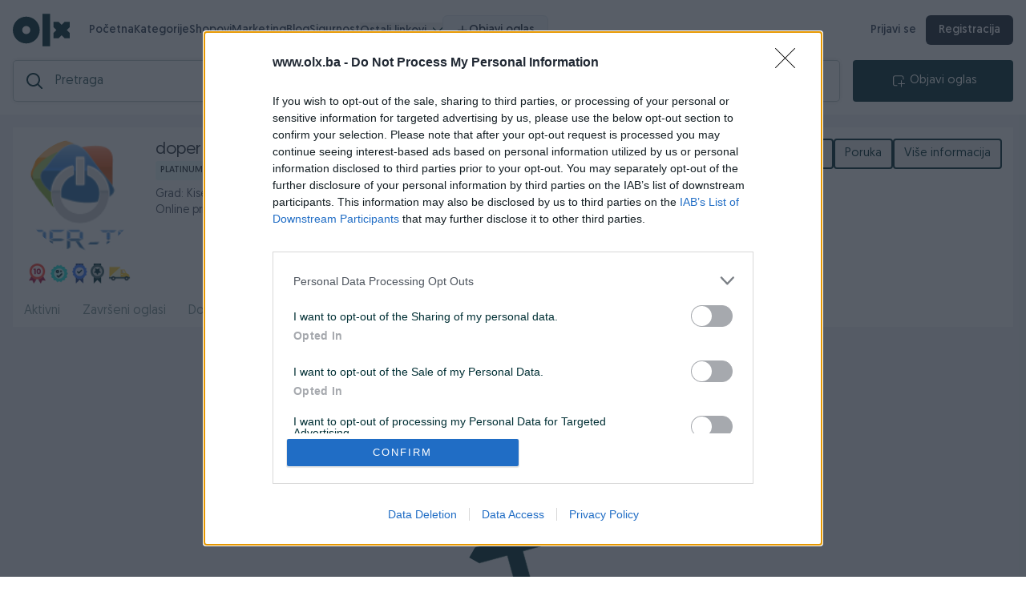

--- FILE ---
content_type: text/html; charset=utf-8
request_url: https://dopertech.olx.ba/dojmovi
body_size: 7824
content:
<!doctype html>
<html data-n-head-ssr lang="en" data-n-head="%7B%22lang%22:%7B%22ssr%22:%22en%22%7D%7D">
  <head >
    <title>Doper-Tech Doper-Tehnologije doo - OLX Shop - OLX.ba</title><meta data-n-head="ssr" charset="utf-8"><meta data-n-head="ssr" name="viewport" content="width=device-width, initial-scale=1.0, viewport-fit=cover, user-scalable=0"><meta data-n-head="ssr" name="format-detection" content="telephone=no"><meta data-n-head="ssr" data-hid="keywords" name="keywords" content="OLX.ba - Svijet kupoprodaje - Kupovina, Prodaja, Iznajmljivanje, Sarajevo, Mostar, Zenica, Banjaluka, Tuzla, Stan, Stanovi, Kuće, Zemljišta, Poslovni prostori, Vikendice, Apartmani, Sobe, Garaže, Montažni objekti, Ostalo, Polovna i nova vozila, automobili, motocikli, bicikli, kamioni, teretna vozila, quadovi"><meta data-n-head="ssr" data-hid="descriptionshop" name="description" content="&lt;p&gt;Sarajevski put 2, 71250 Kiseljak&lt;/p&gt;&lt;p&gt;Kontakt:&lt;strong&gt; 061/589-199&lt;/strong&gt;&lt;/p&gt;&lt;p&gt;mail: info@doper.ba&lt;/p&gt;&lt;p&gt;&lt;a href=&quot;https://doper.ba&quot;&gt;&lt;strong&gt;www.doper.ba&lt;/strong&gt;&lt;/a&gt;&lt;/p&gt;&lt;p&gt;&lt;a href=&quot;https://facebook.com/dopertech&quot;&gt;facebook.com/dopertech&lt;/a&gt;&lt;/p&gt;&lt;p&gt;&lt;br&gt;&lt;/p&gt;&lt;p&gt;Preko 10 godina iskustva u trgovini i uslugama različitih vrsta artikala koje možemo svrstati u par sljedećih kategorija:&lt;/p&gt;&lt;ul&gt;&lt;li&gt;Računari &lt;strong&gt;NOVI I POLOVNI&lt;/strong&gt;&lt;/li&gt;&lt;li&gt;Laptopi &lt;strong&gt;NOVI i POLOVNI&lt;/strong&gt;&lt;/li&gt;&lt;li&gt;Led rasvjeta - uvoz, prodaja, distrubucija&lt;/li&gt;&lt;li&gt;Video nadzor oprema - uvoz, prodaja, distrubucija&lt;/li&gt;&lt;li&gt;Alarmni sistem - uvoz, prodaja, distrubucija&lt;/li&gt;&lt;li&gt;Audio i Video tehnika&lt;/li&gt;&lt;li&gt;Računalna periferija&lt;/li&gt;&lt;li&gt;Mrežna oprema&lt;/li&gt;&lt;li&gt;Mobiteli-Smartphone&lt;/li&gt;&lt;li&gt;Mobilna oprema&lt;/li&gt;&lt;/ul&gt;&lt;p&gt;&lt;br&gt;&lt;/p&gt;&lt;p&gt;&lt;br&gt;&lt;/p&gt;&lt;p&gt;Naš osnovni cilj je zadovoljstvo kupaca te se trudimo udovoljiti zahtjevima današnjeg tržišta. &lt;/p&gt;&lt;p&gt;&lt;br&gt;&lt;/p&gt;&lt;p&gt;Za sve artikle imamo obezbjeđenu PODRŠKU i SERVIS.&lt;/p&gt;&lt;p&gt;&lt;br&gt;&lt;/p&gt;&lt;p&gt;Posjetite nas i uvjerite se u našu ponudu i kvalitet proizvoda i usluga!!&lt;/p&gt;"><meta data-n-head="ssr" data-hid="og:image" property="og:image" content="https://s8.pik.ba/avatari/avatar-969109-4f9e4f0163.jpg"><link data-n-head="ssr" rel="icon" type="image/x-icon" href="/favicon.png"><link data-n-head="ssr" rel="apple-touch-icon" href="/favicon.png"><script data-n-head="ssr" src="/js/ninja.js" defer></script><script data-n-head="ssr" src="/js/consent-v1.js?version=1.5" async defer></script><script data-n-head="ssr" src="/js/markercluster.js"></script><script data-n-head="ssr" src="//js-eu1.hs-scripts.com/139687975.js" defer async></script><script data-n-head="ssr" src="//www.googletagmanager.com/gtm.js?id=GTM-594XWBR&amp;l=dataLayer" async></script><link rel="preload" href="/_nuxt/6516c6e.js" as="script"><link rel="preload" href="/_nuxt/41515c5008a7365074b1.js" as="script"><link rel="preload" href="/_nuxt/css/1052641.css" as="style"><link rel="preload" href="/_nuxt/1a5035d148e71847881c.js" as="script"><link rel="preload" href="/_nuxt/css/808c664.css" as="style"><link rel="preload" href="/_nuxt/680300d61ad0a7b9c71d.js" as="script"><link rel="preload" href="/_nuxt/css/506dea8.css" as="style"><link rel="preload" href="/_nuxt/032c01d1eb814ae69f6a.js" as="script"><link rel="preload" href="/_nuxt/css/aa36e50.css" as="style"><link rel="preload" href="/_nuxt/e0bb70ecf4a57017833e.js" as="script"><link rel="preload" href="/_nuxt/css/3089906.css" as="style"><link rel="preload" href="/_nuxt/be1f79f8ef1b2c824bb9.js" as="script"><link rel="preload" href="/_nuxt/css/bfc077c.css" as="style"><link rel="preload" href="/_nuxt/cbe00946d02227107652.js" as="script"><link rel="preload" href="/_nuxt/css/1a3a3e9.css" as="style"><link rel="preload" href="/_nuxt/1e80a0f62a866737bede.js" as="script"><link rel="preload" href="/_nuxt/6fc4e1716261ed26a527.js" as="script"><link rel="preload" href="/_nuxt/css/9709aba.css" as="style"><link rel="preload" href="/_nuxt/742238903a16cb4e2073.js" as="script"><link rel="preload" href="/_nuxt/css/583d0f1.css" as="style"><link rel="preload" href="/_nuxt/c5a9c9af490d6b2d825c.js" as="script"><link rel="stylesheet" href="/_nuxt/css/1052641.css"><link rel="stylesheet" href="/_nuxt/css/808c664.css"><link rel="stylesheet" href="/_nuxt/css/506dea8.css"><link rel="stylesheet" href="/_nuxt/css/aa36e50.css"><link rel="stylesheet" href="/_nuxt/css/3089906.css"><link rel="stylesheet" href="/_nuxt/css/bfc077c.css"><link rel="stylesheet" href="/_nuxt/css/1a3a3e9.css"><link rel="stylesheet" href="/_nuxt/css/9709aba.css"><link rel="stylesheet" href="/_nuxt/css/583d0f1.css">
  </head>
  <body >
    <noscript data-n-head="ssr" data-hid="gtm-noscript" data-pbody="true"><iframe src="//www.googletagmanager.com/ns.html?id=GTM-594XWBR&l=dataLayer" height="0" width="0" style="display:none;visibility:hidden"></iframe></noscript><div data-server-rendered="true" id="__nuxt"><!----><div id="__layout"><div class="h-full"><div class="sm:pb-up" data-v-cf04701e><div class="flex w-full h-full flex-col" data-v-cf04701e><div class="sm:hidden p-md" data-v-cf04701e><div class="w-full" data-v-5d3a7af2 data-v-cf04701e><!----> <div class="headerbar bg-white flex flex-col w-full sm:items-center sm:max-w-full sm:px-md sm:py-md sm:flex-row" data-v-5d3a7af2><div class="flex flex-row items-center sm:mb-0 md:mb-md lg:mb-md xl:mb-md up:mb-md justify-between bg-white/90" data-v-5d3a7af2><div class="flex flex-row items-center" data-v-5d3a7af2><div class="flex items-center" data-v-5d3a7af2><div data-v-5d3a7af2><a aria-label="OLX.ba" href="https://olx.ba" class="logo sm:mr-md flex self-center items-center group" style="display:;" data-v-5d3a7af2><img alt="olx-logo" src="/img/new-logo-olx.svg" class="olx-logo transform group-hover:scale-105 transition duration-200" data-v-5d3a7af2></a></div> <div class="mr-md" style="display:none;" data-v-5d3a7af2><a aria-label="OLX.ba" href="https://olx.ba" class="logo flex self-center items-center group" style="display:;" data-v-5d3a7af2><img alt="olx-logo" src="/img/new-logo-olx.svg" class="olx-logo transform group-hover:scale-105 transition duration-200" data-v-5d3a7af2></a></div></div> <div class="sm:hidden ml-[24px] md:flex lg:flex xl:hidden up:hidden flex-col relative" data-v-5d3a7af2><button style="background:#f1f4f5;color:#000;border:none;border-color:none;height:34px;" data-v-4defff80 data-v-5d3a7af2><div class="flex flex-row items-center justify-center" data-v-4defff80><img src="/svg/menu.svg" alt="button-image" style="height:10px;" data-v-4defff80> <!----></div></button> <!----></div> <div class="sm:hidden md:hidden lg:hidden xl:flex up:flex flex-row ml-lg" data-v-5d3a7af2><ul class="flex items-center justify-start gap-x-5 nav-links text-[15px]" data-v-5d3a7af2><li data-v-5d3a7af2><a href="/" class="relative font-medium text-slate-700 hover:text-slate-900 transition nuxt-link-active" data-v-5d3a7af2>
                                Početna
                            </a></li> <li data-v-5d3a7af2><a href="/kategorije" class="relative font-medium text-slate-700 hover:text-slate-900 transition" data-v-5d3a7af2>
                                Kategorije
                            </a></li> <li data-v-5d3a7af2><a href="/shopovi" target="" class="relative font-medium text-slate-700 hover:text-slate-900 transition" data-v-5d3a7af2>
                                Shopovi
                            </a></li><li data-v-5d3a7af2><a href="https://marketing.olx.ba/" target="_blank" class="relative font-medium text-slate-700 hover:text-slate-900 transition" data-v-5d3a7af2>
                                Marketing
                            </a></li><li data-v-5d3a7af2><a href="https://blog.olx.ba/" target="_blank" class="relative font-medium text-slate-700 hover:text-slate-900 transition" data-v-5d3a7af2>
                                Blog
                            </a></li><li data-v-5d3a7af2><a href="https://blog.olx.ba/category/olx-sigurnost/" target="_blank" class="relative font-medium text-slate-700 hover:text-slate-900 transition" data-v-5d3a7af2>
                                Sigurnost
                            </a></li> <li class="relative" data-v-5d3a7af2><button class="flex items-center font-medium text-[15px] text-slate-700 hover:text-slate-900 transition group" style="margin-bottom: -1px;" data-v-5d3a7af2>
                                Ostali linkovi
                                <img alt src="/svg/chevron-down.svg" width="12" class="ml-sm transform group-hover:-translate-y-[1px] group-hover:rotate-180 transition duration-200" data-v-5d3a7af2></button> <!----></li> <li data-v-5d3a7af2><button class="inline-flex items-center gap-2 px-4 py-2 rounded-md bg-slate-100 text-slate-800 text-sm font-medium border border-slate-200 hover:bg-slate-200 hover:border-slate-300 active:scale-[0.98] transition" data-v-5d3a7af2><svg xmlns="http://www.w3.org/2000/svg" fill="none" viewBox="0 0 24 24" stroke="currentColor" class="w-4 h-4" data-v-5d3a7af2><path stroke-linecap="round" stroke-linejoin="round" stroke-width="2" d="M12 4v16m8-8H4" data-v-5d3a7af2></path></svg>
                                Objavi oglas
                            </button></li></ul></div></div> <!----> <div class="sm:hidden md:flex xl:flex lg:flex up:flex flex-row items-center gap-x-2 text-[14px]" data-v-5d3a7af2><a href="/login" aria-label="prijava" class="font-semibold text-slate-700 hover:text-slate-900 hover:bg-slate-50 rounded-md px-3 py-1 transition" data-v-5d3a7af2>
                    Prijavi se
                </a> <a href="/register" aria-label="registracija" class="font-semibold px-4 py-2 rounded-md bg-gray-800 text-white hover:bg-slate-800 active:scale-[0.98] transition" data-v-5d3a7af2>
                    Registracija
                </a></div></div> <div class="flex flex-row w-full" data-v-5d3a7af2><form action="#" class="w-full flex relative" data-v-5d3a7af2><div class="searchbar-wrapper" data-v-5d3a7af2><img alt height="20" src="/svg/search.svg" width="20" style="display:;" data-v-5d3a7af2> <div class="loading-wrapper" style="height:50px;display:none;" data-v-1d181f74 data-v-5d3a7af2><img src="/svg/x.svg" alt class="spin" style="width:20px;" data-v-1d181f74></div> <input placeholder="Pretraga" type="search" name="notASearchField" autocorrect="off" autocapitalize="off" spellcheck="false" autocomplete="off" value="" class="main-search" data-v-5d3a7af2> <div style="display:none;" data-v-5d3a7af2><img alt src="/svg/close.svg" class="cursor-pointer" data-v-5d3a7af2></div> <div class="lin-dropdown" style="display:none;" data-v-5d3a7af2 data-v-5d3a7af2><div class="lin-header" data-v-5d3a7af2><span class="lin-header-label" data-v-5d3a7af2>Rezultati za</span> <span class="lin-header-term" data-v-5d3a7af2>“”</span></div> <!----> <!----> <!----> <!----> <div class="lin-empty" data-v-5d3a7af2><span class="lin-empty-title" data-v-5d3a7af2>Nema rezultata za ovu pretragu</span></div></div></div> <!----></form> <div class="sm:hidden flex ml-md" data-v-5d3a7af2><button style="background:#002f34;color:#fff;border:none;width:200px;border-color:none;height:52px;" data-v-4defff80 data-v-5d3a7af2><div class="flex flex-row items-center justify-center" data-v-4defff80><img src="/img/objavi.svg" alt="button-image" data-v-4defff80> <p data-v-4defff80>Objavi oglas</p></div></button></div></div> <!----></div> <div data-v-5d3a7af2><!----> <!----></div>   <!----> <!----></div></div> <div class="flex w-full shop-bg" data-v-cf04701e><div class="UserProfileDetailsPanel pt-md h-full w-full sm:pb-up sm:pt-0" data-v-cf04701e><div class="flex flex-col justify-between w-full" data-v-cf04701e><div class="ListingPreviewToolbar flex px-md items-center justify-between md:hidden xl:hidden lg:hidden up:hidden" data-v-cf04701e><img src="/svg/chevron-left.svg" alt="back" data-v-cf04701e> <div class="flex items-center" data-v-cf04701e><button class="p-2 mr-2 rounded-md flex border border-gray-100 hover:bg-gray-100 flex-row items-center font-semibold text-xs" style="min-width: fit-content; background: '#22E5DB'" data-v-cf04701e><svg xmlns="http://www.w3.org/2000/svg" fill="none" viewBox="0 0 24 24" stroke-width="1.5" stroke="currentColor" class="w-5 h-5 opacityIcon mr-1" data-v-cf04701e><path stroke-linecap="round" stroke-linejoin="round" d="M7.217 10.907a2.25 2.25 0 1 0 0 2.186m0-2.186c.18.324.283.696.283 1.093s-.103.77-.283 1.093m0-2.186 9.566-5.314m-9.566 7.5 9.566 5.314m0 0a2.25 2.25 0 1 0 3.935 2.186 2.25 2.25 0 0 0-3.935-2.186Zm0-12.814a2.25 2.25 0 1 0 3.933-2.185 2.25 2.25 0 0 0-3.933 2.185Z" data-v-cf04701e></path></svg>

                                Podijeli
                            </button> <div class="flex items-center" data-v-cf04701e><img src="/svg/save.svg" alt class="ml-md" style="display:none;" data-v-cf04701e></div> <div class="p-sm bg-gray-100 rounded-md ml-md" data-v-cf04701e><svg xmlns="http://www.w3.org/2000/svg" fill="none" viewBox="0 0 24 24" stroke-width="1.5" stroke="currentColor" class="w-6 h-6" data-v-cf04701e><path stroke-linecap="round" stroke-linejoin="round" d="M11.25 11.25l.041-.02a.75.75 0 011.063.852l-.708 2.836a.75.75 0 001.063.853l.041-.021M21 12a9 9 0 11-18 0 9 9 0 0118 0zm-9-3.75h.008v.008H12V8.25z" data-v-cf04701e></path></svg></div></div> <div class="p-md rounded-md bg-white grid grid-cols-2 shadow-lg gap-2 absolute right-0 left-0 top-14 z-10" style="display:none;" data-v-cf04701e><!----><!----><!----></div></div> <div class="profile-sticky" data-v-cf04701e><div class="flex w-full sm:flex-row" data-v-cf04701e><div class="flex flex-col items-center" data-v-cf04701e><div class="shop-avatar" data-v-cf04701e><img src="https://s8.pik.ba/avatari/avatar-969109-4f9e4f0163.jpg" data-v-cf04701e></div> <div class="mt-md sm:px-md" data-v-cf04701e><div class="medals-wrap" data-v-dc307160 data-v-cf04701e><div class="py-0 px-0 user-medals flex items-center justify-start" data-v-dc307160><div class="flex items-center justify-start medal" data-v-dc307160><div class="tooltip" data-v-dc307160><img alt="OLX medalja" src="https://d4n0y8dshd77z.cloudfront.net/assets/medals/duze_od_10.png" width="30" data-v-dc307160> <span class="tooltiptext" data-v-dc307160>Medalja za više od 10 godina na OLX.ba</span></div></div><div class="flex items-center justify-start medal" data-v-dc307160><div class="tooltip" data-v-dc307160><img alt="OLX medalja" src="https://d4n0y8dshd77z.cloudfront.net/assets/medals/verifikovan_broj_ili_email.png" width="30" data-v-dc307160> <span class="tooltiptext" data-v-dc307160>Korisnik je verifikovao telefon i email</span></div></div><div class="flex items-center justify-start medal" data-v-dc307160><div class="tooltip" data-v-dc307160><img alt="OLX medalja" src="https://d4n0y8dshd77z.cloudfront.net/assets/medals/verifikovana_adresa.png" width="30" data-v-dc307160> <span class="tooltiptext" data-v-dc307160>Korisnik je verifikovao svoju poštansku adresu</span></div></div><div class="flex items-center justify-start medal" data-v-dc307160><div class="tooltip" data-v-dc307160><img alt="OLX medalja" src="https://d4n0y8dshd77z.cloudfront.net/assets/medals/platinum.png" width="30" data-v-dc307160> <span class="tooltiptext" data-v-dc307160>Platinum OLX Shop</span></div></div><div class="flex items-center justify-start medal" data-v-dc307160><div class="tooltip" data-v-dc307160><img alt="OLX medalja" src="https://d4n0y8dshd77z.cloudfront.net/assets/medals/dostava.png" width="30" data-v-dc307160> <span class="tooltiptext" data-v-dc307160>Korisnik ima uspjesno realizovanih 24 OLX brzih dostava</span></div></div></div></div></div></div> <div class="flex flex-col sm:ml-0 sm:pr-0 sm:mr-0 ml-lg justify-between items-start pr-lg mr-lg" data-v-cf04701e><div class="user-part flex flex-col" data-v-cf04701e><div class="sm:pt-sm sm:flex-col flex flex-row sm:w-full items-center justify-start" data-v-cf04701e><div class="flex flex-row items-start justify-between w-full sm:px-md" data-v-cf04701e><div class="flex flex-col items-start" data-v-cf04701e><div class="flex flex-col items-start justify-start sm:flex-col sm:items-start" style="min-width: fit-content" data-v-cf04701e><!----> <div class="flex flex-col items-start mb-2" data-v-cf04701e><h3 class="text-lg font-medium mr-2" data-v-cf04701e>
                                                            dopertech
                                                        </h3> <span class="package" data-v-cf04701e>Platinum OLX shop</span></div> <div class="text-sm font-medium text-gray-600" data-v-cf04701e>
                                                        Grad: Kiseljak
                                                    </div> <!----> <span class="text-sm font-medium text-gray-600" data-v-cf04701e>Online prije 8 sati</span> <!----></div></div></div></div></div></div></div> <div class="flex w-full gap-2 justify-end" data-v-cf04701e><!----><!----><!----><!----><!----><!----><!----><!----><!----><!----><!----><!----><!----></div></div> <div class="flex flex-col" data-v-cf04701e><!----> <div class="flex flex-col w-full sm:overflow-hidden" data-v-cf04701e><div class="tabs" data-v-cf04701e><ul class="grid" data-v-cf04701e><li class="cursor-pointer" data-v-cf04701e><a href="/aktivni" aria-label="href" data-v-cf04701e>Aktivni
                                        </a></li><li class="cursor-pointer" data-v-cf04701e><a href="/zavrseni" aria-label="href" data-v-cf04701e>Završeni oglasi
                                        </a></li><li class="cursor-pointer" data-v-cf04701e><a href="/dojmovi" aria-label="href" data-v-cf04701e>Dojmovi
                                        </a></li><li class="cursor-pointer" data-v-cf04701e><a href="/onama" aria-label="href" data-v-cf04701e>O nama
                                        </a></li><li class="cursor-pointer" data-v-cf04701e><a href="/radno-vrijeme" aria-label="href" data-v-cf04701e>Radno vrijeme
                                        </a></li></ul></div> <div class="mt-lg px-lg sm:px-0" data-v-cf04701e><div class="w-full" data-v-cf04701e data-v-cf04701e><div><div class="loading-wrapper" data-v-1d181f74><img src="/svg/x.svg" alt class="spin" data-v-1d181f74></div></div></div></div></div></div> <!----> <!----></div></div> <div class="botnav md:hidden lg:hidden xl:hidden up:hidden" data-v-cf04701e><div class="h-full" data-v-cf04701e><div class="flex bg-white z-1000 items-center w-full items-center justify-between sm:px-md h-full MobileNavbar md:hidden xl:hidden lg:hidden up:hidden"><a href="/dojmovi#" aria-label="logo" class="flex flex-col flex-1 items-center justify-between relative" data-v-f3ef4268><span class="notification-count" style="display:none;" data-v-f3ef4268></span> <img src="/svg/home.svg" alt="image" data-v-f3ef4268> <p data-v-f3ef4268>Početna</p></a><a href="/dojmovi#" aria-label="logo" class="flex flex-col flex-1 items-center justify-between relative" data-v-f3ef4268><span class="notification-count" style="display:none;" data-v-f3ef4268>0</span> <img src="/svg/message.svg" alt="image" data-v-f3ef4268> <p data-v-f3ef4268>Poruke</p></a><a href="/dojmovi#" aria-label="logo" add="true" class="flex flex-col flex-1 items-center justify-between relative" data-v-f3ef4268><span class="notification-count" style="display:none;" data-v-f3ef4268></span> <img src="/svg/publish.svg" alt="image" data-v-f3ef4268> <p data-v-f3ef4268>Objavi</p></a><a href="/dojmovi#" aria-label="logo" class="flex flex-col flex-1 items-center justify-between relative" data-v-f3ef4268><span class="notification-count" style="display:none;" data-v-f3ef4268></span> <img src="/svg/profile.svg" alt="image" data-v-f3ef4268> <p data-v-f3ef4268>Profil</p></a><a href="/dojmovi#" aria-label="logo" class="flex flex-col flex-1 items-center justify-between relative" data-v-f3ef4268><span class="notification-count" style="display:none;" data-v-f3ef4268></span> <img src="/svg/menu.svg" alt="image" data-v-f3ef4268> <p data-v-f3ef4268>Meni</p></a></div> <!----></div></div></div></div> <div class="sm:hidden" data-v-cf04701e><div id="olx-home-footer" class="footer-wrapper" data-v-7782bd2c data-v-cf04701e><div class="footer-links" data-v-7782bd2c><ul data-v-7782bd2c><li data-v-7782bd2c>INFORMACIJE I KONTAKT</li> <li data-v-7782bd2c><a href="https://pomoc.olx.ba/hc/bs/articles/211257409" target="_blank" data-v-7782bd2c>O nama</a></li> <li data-v-7782bd2c><a href="/o-olxu/uslovi-koristenja" data-v-7782bd2c>Uslovi korištenja
                </a></li> <li data-v-7782bd2c><a href="/o-olxu/online-sigurnost" data-v-7782bd2c>Online sigurnost
                </a></li> <li data-v-7782bd2c><a href="https://marketing.olx.ba/" target="_blank" data-v-7782bd2c>Marketing</a></li></ul> <ul data-v-7782bd2c><li data-v-7782bd2c>OSTALI LINKOVI</li> <li data-v-7782bd2c><a href="https://blog.olx.ba/" target="_blank" data-v-7782bd2c>OLX.ba blog</a></li> <li data-v-7782bd2c><a href="/shopovi" data-v-7782bd2c>Shopovi</a></li> <li data-v-7782bd2c><a href="https://www.joinolx.com/careers/search" target="_blank" data-v-7782bd2c>Pridruži se OLX timu</a></li> <li data-v-7782bd2c><a href="/o-olxu/sta-je-olx-brza-dostava" data-v-7782bd2c>Šta je OLX dostava
                </a></li></ul> <ul data-v-7782bd2c><li data-v-7782bd2c>VAŠ OLX</li> <li data-v-7782bd2c><a href="/o-olxu/olxkredit" data-v-7782bd2c>OLX kredit</a></li> <li data-v-7782bd2c><a href="https://blog.olx.ba/2015/04/24/zlatna-pravila-za-vasu-sigurnost-na-olx-ba/" target="_blank" data-v-7782bd2c>Sigurnost i zaštita</a></li> <li data-v-7782bd2c><a href="/o-olxu/privatnost-podataka" data-v-7782bd2c>Privatnost podataka
                </a></li></ul> <ul data-v-7782bd2c><li data-v-7782bd2c><a href="https://pomoc.olx.ba/hc/bs" target="_blank" class="support px-md py-sm font-semibold rounded-sm border-2 border-gray-900 text-black flex items-center justify-center cursor-pointer hover:bg-gray-900 hover:text-white" data-v-7782bd2c><img src="/svg/phone.svg" alt style="height: 15px; margin-right: 5px" data-v-7782bd2c>
                    Podrška korisnicima</a></li></ul> <ul data-v-7782bd2c><li class="download" data-v-7782bd2c><a href="https://apps.apple.com/us/app/id1037978542" target="_blank" data-v-7782bd2c><img src="/svg/appstore.svg" alt="appstore" data-v-7782bd2c></a></li> <li class="download" data-v-7782bd2c><a href="https://play.google.com/store/apps/details?id=ba.pik.v2.android" target="_blank" data-v-7782bd2c><img src="/svg/googlestore.svg" alt="googlestore" data-v-7782bd2c></a></li></ul></div> <div class="footer-copyright" data-v-7782bd2c><p data-v-7782bd2c>Copyright © 2009 - 2026 Pik d.o.o. Sva prava zadržana.</p></div></div></div> <!----><!----><!----><!----><!----><!----><!----></div> <!----></div></div></div><script>window.__NUXT__=(function(a,b,c,d,e,f,g,h,i,j,k,l,m,n,o,p){return {layout:"default",data:[{user:{type:"shop",id:969109,username:"dopertech",banned:b,email_verified:d,phone_verified:d,avatar:"https:\u002F\u002Fs8.pik.ba\u002Favatari\u002Favatar-969109-4f9e4f0163.jpg",medals:[{type:"years",text:"Medalja za više od 10 godina na OLX.ba",value:11,url:"https:\u002F\u002Fd4n0y8dshd77z.cloudfront.net\u002Fassets\u002Fmedals\u002Fduze_od_10.png"},{type:"verification",text:"Korisnik je verifikovao telefon i email",url:"https:\u002F\u002Fd4n0y8dshd77z.cloudfront.net\u002Fassets\u002Fmedals\u002Fverifikovan_broj_ili_email.png"},{type:"address",text:"Korisnik je verifikovao svoju poštansku adresu",url:"https:\u002F\u002Fd4n0y8dshd77z.cloudfront.net\u002Fassets\u002Fmedals\u002Fverifikovana_adresa.png"},{type:"platinum_shop",text:"Platinum OLX Shop",url:"https:\u002F\u002Fd4n0y8dshd77z.cloudfront.net\u002Fassets\u002Fmedals\u002Fplatinum.png"},{type:"delivery",text:"Korisnik ima uspjesno realizovanih 24 OLX brzih dostava",value:24,url:"https:\u002F\u002Fd4n0y8dshd77z.cloudfront.net\u002Fassets\u002Fmedals\u002Fdostava.png"}],gender:"male",feedbacks:{positive:975,negative:e},settings:{privacy:{allow_comments:d,allow_view_phone:d,allow_private_messages:d}},delivery_enabled:d,delivery_banned:b,delivery_providers:["flex"],selling_conditions:c,show_questions:d,shop:{external_id:c,olx_partner:b,business_name:"Doper-Tech Doper-Tehnologije doo",business_type:c,business_vat:"4236808400004",category_id:i,description:"\u003Cp\u003ESarajevski put 2, 71250 Kiseljak\u003C\u002Fp\u003E\u003Cp\u003EKontakt:\u003Cstrong\u003E 061\u002F589-199\u003C\u002Fstrong\u003E\u003C\u002Fp\u003E\u003Cp\u003Email: info@doper.ba\u003C\u002Fp\u003E\u003Cp\u003E\u003Ca href=\"https:\u002F\u002Fdoper.ba\"\u003E\u003Cstrong\u003Ewww.doper.ba\u003C\u002Fstrong\u003E\u003C\u002Fa\u003E\u003C\u002Fp\u003E\u003Cp\u003E\u003Ca href=\"https:\u002F\u002Ffacebook.com\u002Fdopertech\"\u003Efacebook.com\u002Fdopertech\u003C\u002Fa\u003E\u003C\u002Fp\u003E\u003Cp\u003E\u003Cbr\u003E\u003C\u002Fp\u003E\u003Cp\u003EPreko 10 godina iskustva u trgovini i uslugama različitih vrsta artikala koje možemo svrstati u par sljedećih kategorija:\u003C\u002Fp\u003E\u003Cul\u003E\u003Cli\u003ERačunari \u003Cstrong\u003ENOVI I POLOVNI\u003C\u002Fstrong\u003E\u003C\u002Fli\u003E\u003Cli\u003ELaptopi \u003Cstrong\u003ENOVI i POLOVNI\u003C\u002Fstrong\u003E\u003C\u002Fli\u003E\u003Cli\u003ELed rasvjeta - uvoz, prodaja, distrubucija\u003C\u002Fli\u003E\u003Cli\u003EVideo nadzor oprema - uvoz, prodaja, distrubucija\u003C\u002Fli\u003E\u003Cli\u003EAlarmni sistem - uvoz, prodaja, distrubucija\u003C\u002Fli\u003E\u003Cli\u003EAudio i Video tehnika\u003C\u002Fli\u003E\u003Cli\u003ERačunalna periferija\u003C\u002Fli\u003E\u003Cli\u003EMrežna oprema\u003C\u002Fli\u003E\u003Cli\u003EMobiteli-Smartphone\u003C\u002Fli\u003E\u003Cli\u003EMobilna oprema\u003C\u002Fli\u003E\u003C\u002Ful\u003E\u003Cp\u003E\u003Cbr\u003E\u003C\u002Fp\u003E\u003Cp\u003E\u003Cbr\u003E\u003C\u002Fp\u003E\u003Cp\u003ENaš osnovni cilj je zadovoljstvo kupaca te se trudimo udovoljiti zahtjevima današnjeg tržišta. \u003C\u002Fp\u003E\u003Cp\u003E\u003Cbr\u003E\u003C\u002Fp\u003E\u003Cp\u003EZa sve artikle imamo obezbjeđenu PODRŠKU i SERVIS.\u003C\u002Fp\u003E\u003Cp\u003E\u003Cbr\u003E\u003C\u002Fp\u003E\u003Cp\u003EPosjetite nas i uvjerite se u našu ponudu i kvalitet proizvoda i usluga!!\u003C\u002Fp\u003E",package:"Platinum",short_description:c,active:d,web:"www.doper.ba",availability:b,working_hours:{monday:{end:g,start:f},tuesday:{end:g,start:f},wednesday:{end:g,start:f},thursday:{end:g,start:f},friday:{end:g,start:f},saturday:{end:"16:00",start:f},sunday:{end:c,start:c}},available_message:c,settings:{locations:[],availability:b},ends_at:1786226400,registered:b},location:{id:20,name:"Kiseljak",location:{lat:"43.9431668",lon:"18.0774711"},canton_id:6},created_at:1413834541,last_time_active_at:1769783343,avg_response_time:72}},{}],fetch:{},error:c,state:{categories:{categories:[],customPageCategories:new Map([]),allCategories:[],activeCategory:c},mobileHeaderbar:{sticky:d,logoVisible:d,saveVisible:b},user:{user:c,unreadMessages:e,unreadQuestions:e,unreadMessagesLoaded:b,unreadQuestionsLoaded:b},story:{muted:"false"},search:{filters:{attr:{}},showMap:b,showBooking:b,showBrands:b,showCondition:d,showPrice:d,results:[],attributes:[],meta:c,aggregations:c,lastCategory:e,loaded:d,autoSuggests:[],showing_results:a},multiListing:{filters:{attr:{}},showMap:b,showBrands:b,showPrice:d,results:[],attributes:[],meta:c,aggregations:c,lastCategory:e,loaded:d},messages:{conversations:[],meta:a},locations:{locations:[],cities:[],updatedResults:[]},filters:{dynamicFilters:[],filtersLoaded:b},cart:{cart:c},listing:{creation:{options:[{id:18,title:"Automobil",buttonColor:"#3276BF",icon:"car",type:"selling",url:"vozila\u002F18"},{id:h,title:"Nekretnine",buttonColor:"#6A9F42",icon:"nekretnina",type:"renting",url:"nekretnine"},{id:j,title:"Usluge",buttonColor:"#B56C7B",icon:"usluge",type:"job",url:k},{id:l,title:"Poslovi",buttonColor:"#F5D24A",icon:"posao",type:"services",url:k},{id:i,title:"Ostalo",buttonColor:"#FC7B07",icon:"\u002F_nuxt\u002Fimg\u002Fostalo.aa4b71b.png",type:"gift",url:k}],categoryAttributeRules:{automobili:{required:[{id:j,name:"godište",order:e},{id:l,name:"kilometraža",order:h},{id:1144,name:"kubikaža",order:j},{id:7,name:"gorivo",order:l},{id:901,name:"broj-vrata",order:i}]}},standardAttributes:[{display_name:"Stanje",name:"status",type:n,options:[{text:"Novo",value:"new"},{text:"Koristeno",value:"used"}],value:a},{display_name:"Vrsta oglasa",name:"article_type",type:n,options:[{text:"Samo prodaja",value:"sales"},{text:"Samo iznajmljivanje",value:"rent"},{text:"Samo Potražnja",value:"request"}],value:a}],siteVisibilityOptions:[{label:m,img:"standardna-vidljivost.svg",customRadioStyle:a,customLabelStyle:a,additionalLabel:m},{label:"Izdvojen oglas na vrhu kategorije, istaknut premium bojom.",img:"izdvojen-u-kategorija.svg",customRadioStyle:a,customLabelStyle:a},{label:"Izdvojen oglas na naslovnoj i vrhu kategorije, istaknut premium+ bojom.",img:"izdvojen-vrh.svg",customRadioStyle:a,customLabelStyle:a}],visibilityRenewalOptions:[{label:"Bez automatskog obnavljanja (GRATIS)",img:a,customRadioStyle:a,customLabelStyle:a,additionalLabel:m},{label:"Automatsko obnavljanje svaki dan na vrh izdvojenih u kategoriji i naslovnici (+50% od cijene izdvajanja)",img:a,customRadioStyle:a,customLabelStyle:a},{label:"Automatsko obnavljanje svaka 3 sata na vrh izdvojenih u kategoriji i naslovnici (+200% od cijene izdvajanja)",img:a,customRadioStyle:a,customLabelStyle:a}],additionalFeatures:[{display_name:"Hitna prodaja oglasa",name:"urgent",type:o},{display_name:"Istakni naslov oglasa u pretrazi",name:"highlighted",type:o}],titleAttribute:{display_name:"Naslov oglasa",name:"title",type:p},priceAttribute:{display_name:"Cijena",name:"price",type:p},category:{},attributesMeta:c,categoryAttributes:[],categoryRequiredAttributes:[],categoryAdditionalCheckboxAttributes:[],categoryAdditionalInputAttributes:[],listing:{quantity:h,location:{lat:"43.1235",lon:"42.5426"},city_id:h,active:d,attributes:[]}},defaultCreation:{title:a},highlighted:{highlightedListings:[],loading:b,loaded:b,page:h,totalListings:e,meta:{},currentCategory:a},highlightedNew:{highlightedListingsNew:[]},preview:{listing:c,listingAttributes:[],savedArticleMessage:a,removeFromFavoritesMessage:a,updateSaved:a,showMap:b,failed:b},questions:{questions:[],totalQuestions:e,meta:c}},auth:{user:c,loggedIn:b,strategy:"local"}},serverRendered:d,routePath:"\u002Fdojmovi",config:{STAGING_LOCKED:b,STAGING_PASSWORD:a,_app:{basePath:"\u002F",assetsPath:"\u002F_nuxt\u002F",cdnURL:c}},routesDirectory:"sub-domain"}}("",false,null,true,0,"08:00","17:00",1,4,2,"opisi-oglas",3,"Standardna objava oglasa, standardna boja oglasa.","select","checkbox","text"));</script><script src="/_nuxt/6516c6e.js" defer></script><script src="/_nuxt/032c01d1eb814ae69f6a.js" defer></script><script src="/_nuxt/e0bb70ecf4a57017833e.js" defer></script><script src="/_nuxt/be1f79f8ef1b2c824bb9.js" defer></script><script src="/_nuxt/cbe00946d02227107652.js" defer></script><script src="/_nuxt/1e80a0f62a866737bede.js" defer></script><script src="/_nuxt/6fc4e1716261ed26a527.js" defer></script><script src="/_nuxt/742238903a16cb4e2073.js" defer></script><script src="/_nuxt/c5a9c9af490d6b2d825c.js" defer></script><script src="/_nuxt/41515c5008a7365074b1.js" defer></script><script src="/_nuxt/1a5035d148e71847881c.js" defer></script><script src="/_nuxt/680300d61ad0a7b9c71d.js" defer></script>
  </body>
</html>


--- FILE ---
content_type: text/css; charset=UTF-8
request_url: https://dopertech.olx.ba/_nuxt/css/506dea8.css
body_size: 7021
content:
svg[data-v-cf04701e]{max-height:30px!important}@font-face{font-family:Geomanist;src:url(/_nuxt/fonts/Geomanist-ExtraLight.c047740.woff) format("woff");font-weight:300;font-style:normal;font-display:swap}@font-face{font-family:Geomanist;src:url(/_nuxt/fonts/Geomanist-Light.f46865a.woff) format("woff");font-weight:400;font-style:normal;font-display:swap}@font-face{font-family:Geomanist;src:url(/_nuxt/fonts/Geomanist-Regular.a22181c.woff) format("woff");font-weight:500;font-style:normal;font-display:swap}@font-face{font-family:Geomanist;src:url(/_nuxt/fonts/Geomanist-Book.13cd8e5.woff) format("woff");font-weight:600;font-style:normal;font-display:swap}@font-face{font-family:Geomanist;src:url(/_nuxt/fonts/Geomanist-Medium.0444518.woff) format("woff");font-weight:700;font-style:normal;font-display:swap}a[data-v-cf04701e],button[data-v-cf04701e],input[data-v-cf04701e],select[data-v-cf04701e],textarea[data-v-cf04701e]{-webkit-tap-highlight-color:rgba(0,0,0,0)}input[data-v-cf04701e],select[data-v-cf04701e]{min-height:48px}html[data-v-cf04701e]{font-size:16px;scroll-behavior:smooth}body[data-v-cf04701e],html[data-v-cf04701e]{font-family:Geomanist,serif;min-height:100%;height:100%;min-width:100%}[data-v-cf04701e]{box-sizing:border-box;scroll-behavior:smooth!important}#__layout[data-v-cf04701e],#__nuxt[data-v-cf04701e]{height:100%}.stop-scrolling[data-v-cf04701e]{overflow:hidden!important}body[data-v-cf04701e]{font-family:Geomanist,sans-serif;font-weight:400;font-size:16px;background-color:#fff;color:#2c343f;width:100%}body[data-v-cf04701e],p[data-v-cf04701e]{margin:0}p[data-v-cf04701e]{line-height:inherit}h1[data-v-cf04701e],h2[data-v-cf04701e],h3[data-v-cf04701e],h4[data-v-cf04701e],h5[data-v-cf04701e],h6[data-v-cf04701e]{font-family:Geomanist,sans-serif;font-weight:700;color:#2c343f;margin:0}ul[data-v-cf04701e]{margin:0}.button[data-v-cf04701e]{transition:all .2s linear}.button[data-v-cf04701e],.button[data-v-cf04701e]:focus,.button[data-v-cf04701e]:hover{text-decoration:none}.button[data-v-cf04701e]:focus{outline:none;box-shadow:none}input[data-v-cf04701e],select[data-v-cf04701e],textarea[data-v-cf04701e]{font:400 16px Geomanist,sans-serif}label[data-v-cf04701e]{display:block;margin-bottom:8px}.page-header[data-v-cf04701e]{position:fixed;left:0;top:0;right:0;z-index:5}.grid>div img[data-v-cf04701e]{height:24px;width:24px}.wide img[data-v-cf04701e]{height:20px!important;width:-moz-fit-content!important;width:fit-content!important}.section-title[data-v-cf04701e]{font-weight:500;color:#002f34;font-size:24px;line-height:26px;margin:4px 0 16px}@media (max-width:599px){.section-title[data-v-cf04701e]{margin-bottom:0;margin-top:0;font-size:19px}.overflow-inner[data-v-cf04701e]{padding:8px!important;grid-column-gap:8px!important;grid-row-gap:8px!important}.overflow-inner>div[data-v-cf04701e]{flex-direction:column!important;font-size:13px!important}.overflow-inner>div img[data-v-cf04701e]{height:17px!important;margin-right:0!important}.overflow-inner>div svg[data-v-cf04701e]{margin-right:0!important;font-size:17px!important}}.cat-color0[data-v-cf04701e]{background:#3276c0!important}.cat-color0 p[data-v-cf04701e]{color:#fff}.cat-color0[data-v-cf04701e]:hover{background-color:rgba(50,118,192,.15)}.cat-color0:hover p[data-v-cf04701e]{color:#002f34}.cat-color1[data-v-cf04701e]{background-color:#6a9f42!important}.cat-color1 p[data-v-cf04701e]{color:#fff}.cat-color1[data-v-cf04701e]:hover{background-color:rgba(106,159,66,.15)}.cat-color1:hover p[data-v-cf04701e]{color:#002f34}.cat-color2[data-v-cf04701e]{background-color:#b36878!important}.cat-color2 p[data-v-cf04701e]{color:#fff}.cat-color2[data-v-cf04701e]:hover{background-color:rgba(179,104,120,.15)}.cat-color2:hover p[data-v-cf04701e]{color:#002f34}.cat-color3[data-v-cf04701e]{background-color:#cbf7ee!important}.cat-color3 p[data-v-cf04701e]{color:#fff}.cat-color3[data-v-cf04701e]:hover{background-color:rgba(245,210,74,.15)}.cat-color3:hover p[data-v-cf04701e]{color:#002f34}.cat-color4[data-v-cf04701e]{background-color:#e09627!important}.cat-color4 p[data-v-cf04701e]{color:#002f34}.cat-color4[data-v-cf04701e]:hover{background-color:rgba(224,150,39,.15)}.cat-color4:hover p[data-v-cf04701e]{color:#002f34}.cat-color5[data-v-cf04701e]{background-color:#e35757!important}.cat-color5 p[data-v-cf04701e]{color:#fff}.cat-color5[data-v-cf04701e]:hover{background-color:rgba(227,87,87,.15)}.cat-color5:hover p[data-v-cf04701e]{color:#002f34}.cat-color6[data-v-cf04701e]{background-color:#58beef!important}.cat-color6 p[data-v-cf04701e]{color:#fff}.cat-color6[data-v-cf04701e]:hover{background-color:rgba(88,190,239,.15)}.cat-color6:hover p[data-v-cf04701e]{color:#002f34}.cat-color7[data-v-cf04701e]{background-color:#88e3fb!important}.cat-color7 p[data-v-cf04701e]{color:#fff}.cat-color7[data-v-cf04701e]:hover{background-color:rgba(136,227,251,.15)}.cat-color7:hover p[data-v-cf04701e]{color:#002f34}.cat-color8[data-v-cf04701e]{background-color:#c936ba!important}.cat-color8 p[data-v-cf04701e]{color:#fff}.cat-color8[data-v-cf04701e]:hover{background-color:rgba(201,54,186,.15)}.cat-color8:hover p[data-v-cf04701e]{color:#002f34}.cat-color9[data-v-cf04701e]{background-color:#8080ff!important}.cat-color9 p[data-v-cf04701e]{color:#fff}.cat-color9[data-v-cf04701e]:hover{background-color:rgba(128,128,255,.15)}.cat-color9:hover p[data-v-cf04701e]{color:#002f34}.cat-color10[data-v-cf04701e]{background-color:#f70!important}.cat-color10 p[data-v-cf04701e]{color:#fff}.cat-color10[data-v-cf04701e]:hover{background-color:rgba(255,119,0,.15)}.cat-color10:hover p[data-v-cf04701e]{color:#002f34}.cat-color11[data-v-cf04701e]{background-color:#23bc09!important}.cat-color11 p[data-v-cf04701e]{color:#fff}.cat-color11[data-v-cf04701e]:hover{background-color:rgba(35,188,7,.15)}.cat-color11:hover p[data-v-cf04701e]{color:#002f34}@media (max-width:599px){.cat-color0[data-v-cf04701e]{color:#002f34}.cat-color0[data-v-cf04701e]:hover{background-color:#f6f6f6;box-shadow:0 -1px 6px 0 rgba(0,0,0,.2)}.cat-color0:hover p[data-v-cf04701e]{color:#3276c0}.cat-color1[data-v-cf04701e]{color:#6a9f42!important}.cat-color1[data-v-cf04701e]:hover{background-color:#f6f6f6;box-shadow:0 -1px 6px 0 rgba(0,0,0,.2)}.cat-color1:hover p[data-v-cf04701e]{color:#6a9f42}.cat-color2[data-v-cf04701e]{color:#b36878!important}.cat-color2[data-v-cf04701e]:hover{background-color:#f6f6f6;box-shadow:0 -1px 6px 0 rgba(0,0,0,.2)}.cat-color2:hover p[data-v-cf04701e]{color:#b36878}.cat-color3[data-v-cf04701e]{color:#f5d24a!important}.cat-color3[data-v-cf04701e]:hover{background-color:#f6f6f6;box-shadow:0 -1px 6px 0 rgba(0,0,0,.2)}.cat-color3:hover p[data-v-cf04701e]{color:#f5d24a}.cat-color4[data-v-cf04701e]{color:#e09627!important}.cat-color4[data-v-cf04701e]:hover{background-color:#f6f6f6;box-shadow:0 -1px 6px 0 rgba(0,0,0,.2)}.cat-color4:hover p[data-v-cf04701e]{color:#e09627}.cat-color5[data-v-cf04701e]{color:#e35757!important}.cat-color5[data-v-cf04701e]:hover{background-color:#f6f6f6;box-shadow:0 -1px 6px 0 rgba(0,0,0,.2)}.cat-color5:hover p[data-v-cf04701e]{color:#e35757}.cat-color6[data-v-cf04701e]{color:#58beef!important}.cat-color6[data-v-cf04701e]:hover{background-color:#f6f6f6;box-shadow:0 -1px 6px 0 rgba(0,0,0,.2)}.cat-color6:hover p[data-v-cf04701e]{color:#58beef}.cat-color7[data-v-cf04701e]{color:#88e3fb!important}.cat-color7[data-v-cf04701e]:hover{background-color:#f6f6f6;box-shadow:0 -1px 6px 0 rgba(0,0,0,.2)}.cat-color7:hover p[data-v-cf04701e]{color:#88e3fb}.cat-color8[data-v-cf04701e]{color:#c936ba!important}.cat-color8[data-v-cf04701e]:hover{background-color:#f6f6f6;box-shadow:0 -1px 6px 0 rgba(0,0,0,.2)}.cat-color8:hover p[data-v-cf04701e]{color:#c936ba}.cat-color9[data-v-cf04701e]{color:#8080ff!important}.cat-color9[data-v-cf04701e]:hover{background-color:#f6f6f6;box-shadow:0 -1px 6px 0 rgba(0,0,0,.2)}.cat-color9:hover p[data-v-cf04701e]{color:#8080ff}.cat-color10[data-v-cf04701e]{color:#f70!important}.cat-color10[data-v-cf04701e]:hover{background-color:#f6f6f6;box-shadow:0 -1px 6px 0 rgba(0,0,0,.2)}.cat-color10:hover p[data-v-cf04701e]{color:#f70}.cat-color11[data-v-cf04701e]{color:#23bc07!important}.cat-color11[data-v-cf04701e]:hover{background-color:#f6f6f6;box-shadow:0 -1px 6px 0 rgba(0,0,0,.2)}.cat-color11:hover p[data-v-cf04701e]{color:#23bc07}}#sect p[data-v-cf04701e]{color:red!important}#sect.active p[data-v-cf04701e]{color:#000}.v--modal-background-click[data-v-cf04701e]{display:flex!important;align-items:center!important;justify-content:center!important}.v--modal-box[data-v-cf04701e]{border-radius:4px;padding:0;position:static!important;max-height:90vh!important;min-height:auto!important;overflow-y:scroll!important;height:auto!important;background:#fff;width:40vw!important;max-width:40vw!important;min-width:40vw!important}.v--modal-box.order-custom-modal[data-v-cf04701e]{height:90vh!important}@media (max-width:599px){.v--modal-box[data-v-cf04701e]{height:100%;min-height:100vh!important;max-height:100vh!important;width:100%!important;min-width:100%!important;max-width:100%!important}}.new-wrap[data-v-cf04701e]{padding:8px 0;margin-bottom:0}.new-wrap h2[data-v-cf04701e]{font-size:13px!important;font-weight:600!important;text-transform:uppercase!important;margin-bottom:0}select[data-v-cf04701e],textarea[data-v-cf04701e]{-webkit-appearance:none!important}.no-img[data-v-cf04701e]{height:calc(100vh - 280px);display:flex;flex-direction:column;justify-content:center;align-items:center}.no-img p[data-v-cf04701e]{font-size:18px;font-weight:500;color:#444;margin-top:24px}.no-img img[data-v-cf04701e]{height:180px}.tabs[data-v-cf04701e]{width:100%;justify-content:flex-start;height:-moz-fit-content;height:fit-content}.tabs[data-v-cf04701e],.tabs ul[data-v-cf04701e]{display:flex;flex-direction:row;align-items:center;margin-bottom:0}.tabs ul[data-v-cf04701e]{width:-moz-fit-content;width:fit-content;margin-top:0;height:100%;background-color:transparent;width:100%}@media (max-width:599px){.tabs ul[data-v-cf04701e]{overflow-x:scroll}}.tabs ul li[data-v-cf04701e]{position:relative;width:-moz-fit-content;width:fit-content;min-width:-moz-fit-content;min-width:fit-content;margin-right:24px}.tabs ul li[data-v-cf04701e],.tabs ul li a[data-v-cf04701e]{display:flex;align-items:center}.tabs ul li a[data-v-cf04701e]{height:36px;-webkit-box-align:center;text-decoration:none;padding:0;color:#7f9799;font-weight:500;font-size:16px}.tabs ul li a.nuxt-link-exact-active.nuxt-link-active[data-v-cf04701e]{border-bottom:2px solid #002f34;font-weight:600!important;color:#002f34}.tabs ul li[data-v-cf04701e]:first-child{padding-left:0}.nuxt-link-exact-active.nuxt-link-active[data-v-cf04701e]{color:#002f34!important;font-weight:500!important}.heading[data-v-cf04701e]{font-size:20px;font-weight:500;margin-bottom:26px;margin-top:12px}body[data-v-cf04701e]{position:relative}[data-v-cf04701e]::-webkit-scrollbar-track{background:transparent}[data-v-cf04701e]::-webkit-scrollbar-thumb{border-radius:3px;background-color:rgba(0,0,0,.363)}[data-v-cf04701e]::-webkit-scrollbar{width:6px;height:6px;position:absolute;right:1px;top:0;bottom:0;z-index:9999}@media (max-width:599px){[data-v-cf04701e]::-webkit-scrollbar{display:none}}.half-page[data-v-cf04701e],.sky[data-v-cf04701e],.top-leaderboard[data-v-cf04701e]{width:100%;margin:0 auto 16px;display:flex;align-items:center;justify-content:center}.standard-heading[data-v-cf04701e]{font-size:21px;font-weight:600;margin:24px 0}@media (max-width:599px){.standard-heading[data-v-cf04701e]{font-size:18px}}.modal-title[data-v-cf04701e]{text-align:left;font-size:18px;letter-spacing:0;color:#002f34;opacity:1;margin-bottom:0;margin-top:0;font-weight:500;padding-bottom:0}.modal-content[data-v-cf04701e]{padding:16px;background:#fff}.modal-header[data-v-cf04701e]{height:-moz-fit-content;height:fit-content;min-height:50px;padding:0 16px;display:flex;align-items:center;justify-content:space-between;width:100%;color:#002f34;border-bottom:1px solid #f9f9f9;background:#fff}.modal-header p[data-v-cf04701e]{font-size:18px;color:#002f34;opacity:1;margin-bottom:0;margin-top:0;font-weight:600;padding-bottom:0}.modal-header svg[data-v-cf04701e]{color:#002f34;margin-right:0;cursor:pointer}.custom-list[data-v-cf04701e]{width:100%}.custom-list li[data-v-cf04701e]{height:40px;font-size:15px;font-weight:500;display:flex;align-items:center;justify-content:space-between;padding:0 12px}.custom-list li[data-v-cf04701e]:hover{background:#002f34;color:#fff;cursor:pointer}.custom-list.checkbox li[data-v-cf04701e]{position:relative}.custom-list.checkbox li label[data-v-cf04701e]{font-weight:500;font-size:15px}.custom-list.checkbox li.active[data-v-cf04701e]{padding-left:22px;font-weight:600;color:#002f34;width:100%}.custom-list.checkbox li.active[data-v-cf04701e]:after{position:absolute;left:-4px;content:"";background:url(/img/checked-new.svg),no-repeat;height:28px;width:30px;border-radius:8px;display:flex;justify-content:center;align-items:center;padding-top:1px;color:#002f34;font-size:11px;top:6px}.custom-list.checkbox li.active[data-v-cf04701e]:hover{color:#fff}.baner[data-v-cf04701e]{margin-left:auto;margin-right:auto;display:flex;justify-content:center;min-height:-moz-fit-content!important;min-height:fit-content!important;height:auto!important}input[data-v-cf04701e]:-webkit-autofill,input[data-v-cf04701e]:-webkit-autofill:active,input[data-v-cf04701e]:-webkit-autofill:focus,input[data-v-cf04701e]:-webkit-autofill:hover{-webkit-transition:background-color 5000s ease-in-out 0s;transition:background-color 5000s ease-in-out 0s}@media (max-width:599px){main.generator-main[data-v-cf04701e]{overflow:hidden;flex-direction:column!important;height:auto!important}}.native-ad[data-v-cf04701e]{box-shadow:0 0 4px 1px rgba(0,0,0,.07);-webkit-box-shadow:0 0 4px 1px rgba(0,0,0,.07);-moz-box-shadow:0 0 4px 1px rgba(0,0,0,.07)}@media (max-width:599px){.native-ad[data-v-cf04701e]{box-shadow:none;border-radius:4px;overflow:hidden;background:#fff}.v-toast__item[data-v-cf04701e]{margin-top:0!important;width:100%!important}.v-toast.v-toast--top[data-v-cf04701e]{left:12px!important;top:12px!important;right:12px!important}}input[data-v-cf04701e]::-webkit-inner-spin-button,input[data-v-cf04701e]::-webkit-outer-spin-button{-webkit-appearance:none;margin:0}input[type=number][data-v-cf04701e]{-moz-appearance:textfield}select[disabled][data-v-cf04701e]::-ms-value{color:red!important}select[disabled][data-v-cf04701e]{color:red!important}.v--modal-block-scroll[data-v-cf04701e]{overflow:hidden!important}/*!
 * Quill Editor v1.3.7
 * https://quilljs.com/
 * Copyright (c) 2014, Jason Chen
 * Copyright (c) 2013, salesforce.com
 */.ql-snow.ql-toolbar[data-v-cf04701e]:after,.ql-snow .ql-toolbar[data-v-cf04701e]:after{clear:both;content:"";display:table}.ql-snow.ql-toolbar button[data-v-cf04701e],.ql-snow .ql-toolbar button[data-v-cf04701e]{background:none;border:none;cursor:pointer;display:inline-block;float:left;height:24px;padding:3px 5px;width:28px}.ql-snow.ql-toolbar button svg[data-v-cf04701e],.ql-snow .ql-toolbar button svg[data-v-cf04701e]{float:left;height:100%}.ql-snow.ql-toolbar button[data-v-cf04701e]:active:hover,.ql-snow .ql-toolbar button[data-v-cf04701e]:active:hover{outline:none}.ql-snow.ql-toolbar input.ql-image[type=file][data-v-cf04701e],.ql-snow .ql-toolbar input.ql-image[type=file][data-v-cf04701e]{display:none}.ql-snow.ql-toolbar .ql-picker-item.ql-selected[data-v-cf04701e],.ql-snow .ql-toolbar .ql-picker-item.ql-selected[data-v-cf04701e],.ql-snow.ql-toolbar .ql-picker-item[data-v-cf04701e]:hover,.ql-snow .ql-toolbar .ql-picker-item[data-v-cf04701e]:hover,.ql-snow.ql-toolbar .ql-picker-label.ql-active[data-v-cf04701e],.ql-snow .ql-toolbar .ql-picker-label.ql-active[data-v-cf04701e],.ql-snow.ql-toolbar .ql-picker-label[data-v-cf04701e]:hover,.ql-snow .ql-toolbar .ql-picker-label[data-v-cf04701e]:hover,.ql-snow.ql-toolbar button.ql-active[data-v-cf04701e],.ql-snow .ql-toolbar button.ql-active[data-v-cf04701e],.ql-snow.ql-toolbar button[data-v-cf04701e]:focus,.ql-snow .ql-toolbar button[data-v-cf04701e]:focus,.ql-snow.ql-toolbar button[data-v-cf04701e]:hover,.ql-snow .ql-toolbar button[data-v-cf04701e]:hover{color:#06c}.ql-snow.ql-toolbar .ql-picker-item.ql-selected .ql-fill[data-v-cf04701e],.ql-snow .ql-toolbar .ql-picker-item.ql-selected .ql-fill[data-v-cf04701e],.ql-snow.ql-toolbar .ql-picker-item.ql-selected .ql-stroke.ql-fill[data-v-cf04701e],.ql-snow .ql-toolbar .ql-picker-item.ql-selected .ql-stroke.ql-fill[data-v-cf04701e],.ql-snow.ql-toolbar .ql-picker-item:hover .ql-fill[data-v-cf04701e],.ql-snow .ql-toolbar .ql-picker-item:hover .ql-fill[data-v-cf04701e],.ql-snow.ql-toolbar .ql-picker-item:hover .ql-stroke.ql-fill[data-v-cf04701e],.ql-snow .ql-toolbar .ql-picker-item:hover .ql-stroke.ql-fill[data-v-cf04701e],.ql-snow.ql-toolbar .ql-picker-label.ql-active .ql-fill[data-v-cf04701e],.ql-snow .ql-toolbar .ql-picker-label.ql-active .ql-fill[data-v-cf04701e],.ql-snow.ql-toolbar .ql-picker-label.ql-active .ql-stroke.ql-fill[data-v-cf04701e],.ql-snow .ql-toolbar .ql-picker-label.ql-active .ql-stroke.ql-fill[data-v-cf04701e],.ql-snow.ql-toolbar .ql-picker-label:hover .ql-fill[data-v-cf04701e],.ql-snow .ql-toolbar .ql-picker-label:hover .ql-fill[data-v-cf04701e],.ql-snow.ql-toolbar .ql-picker-label:hover .ql-stroke.ql-fill[data-v-cf04701e],.ql-snow .ql-toolbar .ql-picker-label:hover .ql-stroke.ql-fill[data-v-cf04701e],.ql-snow.ql-toolbar button.ql-active .ql-fill[data-v-cf04701e],.ql-snow .ql-toolbar button.ql-active .ql-fill[data-v-cf04701e],.ql-snow.ql-toolbar button.ql-active .ql-stroke.ql-fill[data-v-cf04701e],.ql-snow .ql-toolbar button.ql-active .ql-stroke.ql-fill[data-v-cf04701e],.ql-snow.ql-toolbar button:focus .ql-fill[data-v-cf04701e],.ql-snow .ql-toolbar button:focus .ql-fill[data-v-cf04701e],.ql-snow.ql-toolbar button:focus .ql-stroke.ql-fill[data-v-cf04701e],.ql-snow .ql-toolbar button:focus .ql-stroke.ql-fill[data-v-cf04701e],.ql-snow.ql-toolbar button:hover .ql-fill[data-v-cf04701e],.ql-snow .ql-toolbar button:hover .ql-fill[data-v-cf04701e],.ql-snow.ql-toolbar button:hover .ql-stroke.ql-fill[data-v-cf04701e],.ql-snow .ql-toolbar button:hover .ql-stroke.ql-fill[data-v-cf04701e]{fill:#06c}.ql-snow.ql-toolbar .ql-picker-item.ql-selected .ql-stroke-miter[data-v-cf04701e],.ql-snow .ql-toolbar .ql-picker-item.ql-selected .ql-stroke-miter[data-v-cf04701e],.ql-snow.ql-toolbar .ql-picker-item.ql-selected .ql-stroke[data-v-cf04701e],.ql-snow .ql-toolbar .ql-picker-item.ql-selected .ql-stroke[data-v-cf04701e],.ql-snow.ql-toolbar .ql-picker-item:hover .ql-stroke-miter[data-v-cf04701e],.ql-snow .ql-toolbar .ql-picker-item:hover .ql-stroke-miter[data-v-cf04701e],.ql-snow.ql-toolbar .ql-picker-item:hover .ql-stroke[data-v-cf04701e],.ql-snow .ql-toolbar .ql-picker-item:hover .ql-stroke[data-v-cf04701e],.ql-snow.ql-toolbar .ql-picker-label.ql-active .ql-stroke-miter[data-v-cf04701e],.ql-snow .ql-toolbar .ql-picker-label.ql-active .ql-stroke-miter[data-v-cf04701e],.ql-snow.ql-toolbar .ql-picker-label.ql-active .ql-stroke[data-v-cf04701e],.ql-snow .ql-toolbar .ql-picker-label.ql-active .ql-stroke[data-v-cf04701e],.ql-snow.ql-toolbar .ql-picker-label:hover .ql-stroke-miter[data-v-cf04701e],.ql-snow .ql-toolbar .ql-picker-label:hover .ql-stroke-miter[data-v-cf04701e],.ql-snow.ql-toolbar .ql-picker-label:hover .ql-stroke[data-v-cf04701e],.ql-snow .ql-toolbar .ql-picker-label:hover .ql-stroke[data-v-cf04701e],.ql-snow.ql-toolbar button.ql-active .ql-stroke-miter[data-v-cf04701e],.ql-snow .ql-toolbar button.ql-active .ql-stroke-miter[data-v-cf04701e],.ql-snow.ql-toolbar button.ql-active .ql-stroke[data-v-cf04701e],.ql-snow .ql-toolbar button.ql-active .ql-stroke[data-v-cf04701e],.ql-snow.ql-toolbar button:focus .ql-stroke-miter[data-v-cf04701e],.ql-snow .ql-toolbar button:focus .ql-stroke-miter[data-v-cf04701e],.ql-snow.ql-toolbar button:focus .ql-stroke[data-v-cf04701e],.ql-snow .ql-toolbar button:focus .ql-stroke[data-v-cf04701e],.ql-snow.ql-toolbar button:hover .ql-stroke-miter[data-v-cf04701e],.ql-snow .ql-toolbar button:hover .ql-stroke-miter[data-v-cf04701e],.ql-snow.ql-toolbar button:hover .ql-stroke[data-v-cf04701e],.ql-snow .ql-toolbar button:hover .ql-stroke[data-v-cf04701e]{stroke:#06c}@media (pointer:coarse){.ql-snow.ql-toolbar button[data-v-cf04701e]:hover:not(.ql-active),.ql-snow .ql-toolbar button[data-v-cf04701e]:hover:not(.ql-active){color:#444}.ql-snow.ql-toolbar button:hover:not(.ql-active) .ql-fill[data-v-cf04701e],.ql-snow .ql-toolbar button:hover:not(.ql-active) .ql-fill[data-v-cf04701e],.ql-snow.ql-toolbar button:hover:not(.ql-active) .ql-stroke.ql-fill[data-v-cf04701e],.ql-snow .ql-toolbar button:hover:not(.ql-active) .ql-stroke.ql-fill[data-v-cf04701e]{fill:#444}.ql-snow.ql-toolbar button:hover:not(.ql-active) .ql-stroke-miter[data-v-cf04701e],.ql-snow .ql-toolbar button:hover:not(.ql-active) .ql-stroke-miter[data-v-cf04701e],.ql-snow.ql-toolbar button:hover:not(.ql-active) .ql-stroke[data-v-cf04701e],.ql-snow .ql-toolbar button:hover:not(.ql-active) .ql-stroke[data-v-cf04701e]{stroke:#444}}.ql-snow[data-v-cf04701e],.ql-snow [data-v-cf04701e]{box-sizing:border-box}.ql-snow .ql-hidden[data-v-cf04701e]{display:none}.ql-snow .ql-out-bottom[data-v-cf04701e],.ql-snow .ql-out-top[data-v-cf04701e]{visibility:hidden}.ql-snow .ql-tooltip[data-v-cf04701e]{position:absolute;transform:translateY(10px)}.ql-snow .ql-tooltip a[data-v-cf04701e]{cursor:pointer;text-decoration:none}.ql-snow .ql-tooltip.ql-flip[data-v-cf04701e]{transform:translateY(-10px)}.ql-snow .ql-formats[data-v-cf04701e]{display:inline-block;vertical-align:middle}.ql-snow .ql-formats[data-v-cf04701e]:after{clear:both;content:"";display:table}.ql-snow .ql-stroke[data-v-cf04701e]{fill:none;stroke:#444;stroke-linecap:round;stroke-linejoin:round;stroke-width:2}.ql-snow .ql-stroke-miter[data-v-cf04701e]{fill:none;stroke:#444;stroke-miterlimit:10;stroke-width:2}.ql-snow .ql-fill[data-v-cf04701e],.ql-snow .ql-stroke.ql-fill[data-v-cf04701e]{fill:#444}.ql-snow .ql-empty[data-v-cf04701e]{fill:none}.ql-snow .ql-even[data-v-cf04701e]{fill-rule:evenodd}.ql-snow .ql-stroke.ql-thin[data-v-cf04701e],.ql-snow .ql-thin[data-v-cf04701e]{stroke-width:1}.ql-snow .ql-transparent[data-v-cf04701e]{opacity:.4}.ql-snow .ql-direction svg[data-v-cf04701e]:last-child{display:none}.ql-snow .ql-direction.ql-active svg[data-v-cf04701e]:last-child{display:inline}.ql-snow .ql-direction.ql-active svg[data-v-cf04701e]:first-child{display:none}.ql-snow .ql-editor h1[data-v-cf04701e]{font-size:2em}.ql-snow .ql-editor h2[data-v-cf04701e]{font-size:1.5em}.ql-snow .ql-editor h3[data-v-cf04701e]{font-size:1.17em}.ql-snow .ql-editor h4[data-v-cf04701e]{font-size:1em}.ql-snow .ql-editor h5[data-v-cf04701e]{font-size:.83em}.ql-snow .ql-editor h6[data-v-cf04701e]{font-size:.67em}.ql-snow .ql-editor a[data-v-cf04701e]{text-decoration:underline}.ql-snow .ql-editor blockquote[data-v-cf04701e]{border-left:4px solid #ccc;margin-bottom:5px;margin-top:5px;padding-left:16px}.ql-snow .ql-editor code[data-v-cf04701e],.ql-snow .ql-editor pre[data-v-cf04701e]{background-color:#f0f0f0;border-radius:3px}.ql-snow .ql-editor pre[data-v-cf04701e]{white-space:pre-wrap;margin-bottom:5px;margin-top:5px;padding:5px 10px}.ql-snow .ql-editor code[data-v-cf04701e]{font-size:85%;padding:2px 4px}.ql-snow .ql-editor pre.ql-syntax[data-v-cf04701e]{background-color:#23241f;color:#f8f8f2;overflow:visible}.ql-snow .ql-editor img[data-v-cf04701e]{max-width:100%}.ql-snow .ql-picker[data-v-cf04701e]{color:#444;display:inline-block;float:left;font-size:14px;font-weight:500;height:24px;position:relative;vertical-align:middle}.ql-snow .ql-picker-label[data-v-cf04701e]{cursor:pointer;display:inline-block;height:100%;padding-left:8px;padding-right:2px;position:relative;width:100%}.ql-snow .ql-picker-label[data-v-cf04701e]:before{display:inline-block;line-height:22px}.ql-snow .ql-picker-options[data-v-cf04701e]{background-color:#fff;display:none;min-width:100%;padding:4px 8px;position:absolute;white-space:nowrap}.ql-snow .ql-picker-options .ql-picker-item[data-v-cf04701e]{cursor:pointer;display:block;padding-bottom:5px;padding-top:5px}.ql-snow .ql-picker.ql-expanded .ql-picker-label[data-v-cf04701e]{color:#ccc;z-index:2}.ql-snow .ql-picker.ql-expanded .ql-picker-label .ql-fill[data-v-cf04701e]{fill:#ccc}.ql-snow .ql-picker.ql-expanded .ql-picker-label .ql-stroke[data-v-cf04701e]{stroke:#ccc}.ql-snow .ql-picker.ql-expanded .ql-picker-options[data-v-cf04701e]{display:block;margin-top:-1px;top:100%;z-index:1}.ql-snow .ql-color-picker[data-v-cf04701e],.ql-snow .ql-icon-picker[data-v-cf04701e]{width:28px}.ql-snow .ql-color-picker .ql-picker-label[data-v-cf04701e],.ql-snow .ql-icon-picker .ql-picker-label[data-v-cf04701e]{padding:2px 4px}.ql-snow .ql-color-picker .ql-picker-label svg[data-v-cf04701e],.ql-snow .ql-icon-picker .ql-picker-label svg[data-v-cf04701e]{right:4px}.ql-snow .ql-icon-picker .ql-picker-options[data-v-cf04701e]{padding:4px 0}.ql-snow .ql-icon-picker .ql-picker-item[data-v-cf04701e]{height:24px;width:24px;padding:2px 4px}.ql-snow .ql-color-picker .ql-picker-options[data-v-cf04701e]{padding:3px 5px;width:152px}.ql-snow .ql-color-picker .ql-picker-item[data-v-cf04701e]{border:1px solid transparent;float:left;height:16px;margin:2px;padding:0;width:16px}.ql-snow .ql-picker:not(.ql-color-picker):not(.ql-icon-picker) svg[data-v-cf04701e]{position:absolute;margin-top:-9px;right:0;top:50%;width:18px}.ql-snow .ql-picker.ql-font .ql-picker-item[data-label][data-v-cf04701e]:not([data-label=""]):before,.ql-snow .ql-picker.ql-font .ql-picker-label[data-label][data-v-cf04701e]:not([data-label=""]):before,.ql-snow .ql-picker.ql-header .ql-picker-item[data-label][data-v-cf04701e]:not([data-label=""]):before,.ql-snow .ql-picker.ql-header .ql-picker-label[data-label][data-v-cf04701e]:not([data-label=""]):before,.ql-snow .ql-picker.ql-size .ql-picker-item[data-label][data-v-cf04701e]:not([data-label=""]):before,.ql-snow .ql-picker.ql-size .ql-picker-label[data-label][data-v-cf04701e]:not([data-label=""]):before{content:attr(data-label)}.ql-snow .ql-picker.ql-header[data-v-cf04701e]{width:98px}.ql-snow .ql-picker.ql-header .ql-picker-item[data-v-cf04701e]:before,.ql-snow .ql-picker.ql-header .ql-picker-label[data-v-cf04701e]:before{content:"Normal"}.ql-snow .ql-picker.ql-header .ql-picker-item[data-value="1"][data-v-cf04701e]:before,.ql-snow .ql-picker.ql-header .ql-picker-label[data-value="1"][data-v-cf04701e]:before{content:"Heading 1"}.ql-snow .ql-picker.ql-header .ql-picker-item[data-value="2"][data-v-cf04701e]:before,.ql-snow .ql-picker.ql-header .ql-picker-label[data-value="2"][data-v-cf04701e]:before{content:"Heading 2"}.ql-snow .ql-picker.ql-header .ql-picker-item[data-value="3"][data-v-cf04701e]:before,.ql-snow .ql-picker.ql-header .ql-picker-label[data-value="3"][data-v-cf04701e]:before{content:"Heading 3"}.ql-snow .ql-picker.ql-header .ql-picker-item[data-value="4"][data-v-cf04701e]:before,.ql-snow .ql-picker.ql-header .ql-picker-label[data-value="4"][data-v-cf04701e]:before{content:"Heading 4"}.ql-snow .ql-picker.ql-header .ql-picker-item[data-value="5"][data-v-cf04701e]:before,.ql-snow .ql-picker.ql-header .ql-picker-label[data-value="5"][data-v-cf04701e]:before{content:"Heading 5"}.ql-snow .ql-picker.ql-header .ql-picker-item[data-value="6"][data-v-cf04701e]:before,.ql-snow .ql-picker.ql-header .ql-picker-label[data-value="6"][data-v-cf04701e]:before{content:"Heading 6"}.ql-snow .ql-picker.ql-header .ql-picker-item[data-value="1"][data-v-cf04701e]:before{font-size:2em}.ql-snow .ql-picker.ql-header .ql-picker-item[data-value="2"][data-v-cf04701e]:before{font-size:1.5em}.ql-snow .ql-picker.ql-header .ql-picker-item[data-value="3"][data-v-cf04701e]:before{font-size:1.17em}.ql-snow .ql-picker.ql-header .ql-picker-item[data-value="4"][data-v-cf04701e]:before{font-size:1em}.ql-snow .ql-picker.ql-header .ql-picker-item[data-value="5"][data-v-cf04701e]:before{font-size:.83em}.ql-snow .ql-picker.ql-header .ql-picker-item[data-value="6"][data-v-cf04701e]:before{font-size:.67em}.ql-snow .ql-picker.ql-font[data-v-cf04701e]{width:108px}.ql-snow .ql-picker.ql-font .ql-picker-item[data-v-cf04701e]:before,.ql-snow .ql-picker.ql-font .ql-picker-label[data-v-cf04701e]:before{content:"Sans Serif"}.ql-snow .ql-picker.ql-font .ql-picker-item[data-value=serif][data-v-cf04701e]:before,.ql-snow .ql-picker.ql-font .ql-picker-label[data-value=serif][data-v-cf04701e]:before{content:"Serif"}.ql-snow .ql-picker.ql-font .ql-picker-item[data-value=monospace][data-v-cf04701e]:before,.ql-snow .ql-picker.ql-font .ql-picker-label[data-value=monospace][data-v-cf04701e]:before{content:"Monospace"}.ql-snow .ql-picker.ql-font .ql-picker-item[data-value=serif][data-v-cf04701e]:before{font-family:Georgia,Times New Roman,serif}.ql-snow .ql-picker.ql-font .ql-picker-item[data-value=monospace][data-v-cf04701e]:before{font-family:Monaco,Courier New,monospace}.ql-snow .ql-picker.ql-size[data-v-cf04701e]{width:98px}.ql-snow .ql-picker.ql-size .ql-picker-item[data-v-cf04701e]:before,.ql-snow .ql-picker.ql-size .ql-picker-label[data-v-cf04701e]:before{content:"Normal"}.ql-snow .ql-picker.ql-size .ql-picker-item[data-value=small][data-v-cf04701e]:before,.ql-snow .ql-picker.ql-size .ql-picker-label[data-value=small][data-v-cf04701e]:before{content:"Small"}.ql-snow .ql-picker.ql-size .ql-picker-item[data-value=large][data-v-cf04701e]:before,.ql-snow .ql-picker.ql-size .ql-picker-label[data-value=large][data-v-cf04701e]:before{content:"Large"}.ql-snow .ql-picker.ql-size .ql-picker-item[data-value=huge][data-v-cf04701e]:before,.ql-snow .ql-picker.ql-size .ql-picker-label[data-value=huge][data-v-cf04701e]:before{content:"Huge"}.ql-snow .ql-picker.ql-size .ql-picker-item[data-value=small][data-v-cf04701e]:before{font-size:10px}.ql-snow .ql-picker.ql-size .ql-picker-item[data-value=large][data-v-cf04701e]:before{font-size:18px}.ql-snow .ql-picker.ql-size .ql-picker-item[data-value=huge][data-v-cf04701e]:before{font-size:32px}.ql-snow .ql-color-picker.ql-background .ql-picker-item[data-v-cf04701e]{background-color:#fff}.ql-snow .ql-color-picker.ql-color .ql-picker-item[data-v-cf04701e]{background-color:#000}.ql-toolbar.ql-snow[data-v-cf04701e]{border:1px solid #ccc;box-sizing:border-box;font-family:Helvetica Neue,Helvetica,Arial,sans-serif;padding:8px}.ql-toolbar.ql-snow .ql-formats[data-v-cf04701e]{margin-right:15px}.ql-toolbar.ql-snow .ql-picker-label[data-v-cf04701e]{border:1px solid transparent}.ql-toolbar.ql-snow .ql-picker-options[data-v-cf04701e]{border:1px solid transparent;box-shadow:0 2px 8px rgba(0,0,0,.2)}.ql-toolbar.ql-snow .ql-picker.ql-expanded .ql-picker-label[data-v-cf04701e],.ql-toolbar.ql-snow .ql-picker.ql-expanded .ql-picker-options[data-v-cf04701e]{border-color:#ccc}.ql-toolbar.ql-snow .ql-color-picker .ql-picker-item.ql-selected[data-v-cf04701e],.ql-toolbar.ql-snow .ql-color-picker .ql-picker-item[data-v-cf04701e]:hover{border-color:#000}.ql-toolbar.ql-snow+.ql-container.ql-snow[data-v-cf04701e]{border-top:0}.ql-snow .ql-tooltip[data-v-cf04701e]{background-color:#fff;border:1px solid #ccc;box-shadow:0 0 5px #ddd;color:#444;padding:5px 12px;white-space:nowrap;left:0!important;z-index:1000}.ql-snow .ql-tooltip[data-v-cf04701e]:before{content:"Visit URL:";line-height:26px;margin-right:8px}.ql-snow .ql-tooltip input[type=text][data-v-cf04701e]{display:none;border:1px solid #ccc;font-size:13px;height:26px;margin:0;padding:3px 5px;width:170px}.ql-snow .ql-tooltip a.ql-preview[data-v-cf04701e]{display:inline-block;max-width:200px;overflow-x:hidden;text-overflow:ellipsis;vertical-align:top}.ql-snow .ql-tooltip a.ql-action[data-v-cf04701e]:after{border-right:1px solid #ccc;content:"Edit";margin-left:16px;padding-right:8px}.ql-snow .ql-tooltip a.ql-remove[data-v-cf04701e]:before{content:"Remove";margin-left:8px}.ql-snow .ql-tooltip a[data-v-cf04701e]{line-height:26px}.ql-snow .ql-tooltip.ql-editing a.ql-preview[data-v-cf04701e],.ql-snow .ql-tooltip.ql-editing a.ql-remove[data-v-cf04701e]{display:none}.ql-snow .ql-tooltip.ql-editing input[type=text][data-v-cf04701e]{display:inline-block}.ql-snow .ql-tooltip.ql-editing a.ql-action[data-v-cf04701e]:after{border-right:0;content:"Save";padding-right:0}.ql-snow .ql-tooltip[data-mode=link][data-v-cf04701e]:before{content:"Enter link:"}.ql-snow .ql-tooltip[data-mode=formula][data-v-cf04701e]:before{content:"Enter formula:"}.ql-snow .ql-tooltip[data-mode=video][data-v-cf04701e]:before{content:"Enter video:"}.ql-snow a[data-v-cf04701e]{color:#06c}.ql-container.ql-snow[data-v-cf04701e]{border:1px solid #ccc}/*!
 * Quill Editor v1.3.7
 * https://quilljs.com/
 * Copyright (c) 2014, Jason Chen
 * Copyright (c) 2013, salesforce.com
 */.ql-container[data-v-cf04701e]{box-sizing:border-box;font-family:Helvetica,Arial,sans-serif;font-size:13px;height:100%;margin:0;position:relative}.ql-container.ql-disabled .ql-tooltip[data-v-cf04701e]{visibility:hidden}.ql-container.ql-disabled .ql-editor ul[data-checked]>li[data-v-cf04701e]:before{pointer-events:none}.ql-clipboard[data-v-cf04701e]{left:-100000px;height:1px;overflow-y:hidden;position:absolute;top:50%}.ql-clipboard p[data-v-cf04701e]{margin:0;padding:0}.ql-editor[data-v-cf04701e]{box-sizing:border-box;line-height:1.42;height:100%;outline:none;overflow-y:auto;padding:12px 15px;-o-tab-size:4;tab-size:4;-moz-tab-size:4;white-space:pre-wrap;word-wrap:break-word;font-weight:500}.ql-editor>[data-v-cf04701e]{cursor:text}.ql-editor blockquote[data-v-cf04701e],.ql-editor h1[data-v-cf04701e],.ql-editor h2[data-v-cf04701e],.ql-editor h3[data-v-cf04701e],.ql-editor h4[data-v-cf04701e],.ql-editor h5[data-v-cf04701e],.ql-editor h6[data-v-cf04701e],.ql-editor ol[data-v-cf04701e],.ql-editor p[data-v-cf04701e],.ql-editor pre[data-v-cf04701e],.ql-editor ul[data-v-cf04701e]{margin:0;padding:0;counter-reset:list-1 list-2 list-3 list-4 list-5 list-6 list-7 list-8 list-9}.ql-editor ol[data-v-cf04701e],.ql-editor ul[data-v-cf04701e]{padding-left:1.5em}.ql-editor ol>li[data-v-cf04701e],.ql-editor ul>li[data-v-cf04701e]{list-style-type:none}.ql-editor ul>li[data-v-cf04701e]:before{content:"\2022"}.ql-editor ul[data-checked=false][data-v-cf04701e],.ql-editor ul[data-checked=true][data-v-cf04701e]{pointer-events:none}.ql-editor ul[data-checked=false]>li [data-v-cf04701e],.ql-editor ul[data-checked=true]>li [data-v-cf04701e]{pointer-events:all}.ql-editor ul[data-checked=false]>li[data-v-cf04701e]:before,.ql-editor ul[data-checked=true]>li[data-v-cf04701e]:before{color:#777;cursor:pointer;pointer-events:all}.ql-editor ul[data-checked=true]>li[data-v-cf04701e]:before{content:"\2611"}.ql-editor ul[data-checked=false]>li[data-v-cf04701e]:before{content:"\2610"}.ql-editor li[data-v-cf04701e]:before{display:inline-block;white-space:nowrap;width:1.2em}.ql-editor li[data-v-cf04701e]:not(.ql-direction-rtl):before{margin-left:-1.5em;margin-right:.3em;text-align:right}.ql-editor li.ql-direction-rtl[data-v-cf04701e]:before{margin-left:.3em;margin-right:-1.5em}.ql-editor ol li[data-v-cf04701e]:not(.ql-direction-rtl),.ql-editor ul li[data-v-cf04701e]:not(.ql-direction-rtl){padding-left:1.5em}.ql-editor ol li.ql-direction-rtl[data-v-cf04701e],.ql-editor ul li.ql-direction-rtl[data-v-cf04701e]{padding-right:1.5em}.ql-editor ol li[data-v-cf04701e]{counter-reset:list-1 list-2 list-3 list-4 list-5 list-6 list-7 list-8 list-9;counter-increment:list-0}.ql-editor ol li[data-v-cf04701e]:before{content:counter(list-0,decimal) ". "}.ql-editor ol li.ql-indent-1[data-v-cf04701e]{counter-increment:list-1}.ql-editor ol li.ql-indent-1[data-v-cf04701e]:before{content:counter(list-1,lower-alpha) ". "}.ql-editor ol li.ql-indent-1[data-v-cf04701e]{counter-reset:list-2 list-3 list-4 list-5 list-6 list-7 list-8 list-9}.ql-editor ol li.ql-indent-2[data-v-cf04701e]{counter-increment:list-2}.ql-editor ol li.ql-indent-2[data-v-cf04701e]:before{content:counter(list-2,lower-roman) ". "}.ql-editor ol li.ql-indent-2[data-v-cf04701e]{counter-reset:list-3 list-4 list-5 list-6 list-7 list-8 list-9}.ql-editor ol li.ql-indent-3[data-v-cf04701e]{counter-increment:list-3}.ql-editor ol li.ql-indent-3[data-v-cf04701e]:before{content:counter(list-3,decimal) ". "}.ql-editor ol li.ql-indent-3[data-v-cf04701e]{counter-reset:list-4 list-5 list-6 list-7 list-8 list-9}.ql-editor ol li.ql-indent-4[data-v-cf04701e]{counter-increment:list-4}.ql-editor ol li.ql-indent-4[data-v-cf04701e]:before{content:counter(list-4,lower-alpha) ". "}.ql-editor ol li.ql-indent-4[data-v-cf04701e]{counter-reset:list-5 list-6 list-7 list-8 list-9}.ql-editor ol li.ql-indent-5[data-v-cf04701e]{counter-increment:list-5}.ql-editor ol li.ql-indent-5[data-v-cf04701e]:before{content:counter(list-5,lower-roman) ". "}.ql-editor ol li.ql-indent-5[data-v-cf04701e]{counter-reset:list-6 list-7 list-8 list-9}.ql-editor ol li.ql-indent-6[data-v-cf04701e]{counter-increment:list-6}.ql-editor ol li.ql-indent-6[data-v-cf04701e]:before{content:counter(list-6,decimal) ". "}.ql-editor ol li.ql-indent-6[data-v-cf04701e]{counter-reset:list-7 list-8 list-9}.ql-editor ol li.ql-indent-7[data-v-cf04701e]{counter-increment:list-7}.ql-editor ol li.ql-indent-7[data-v-cf04701e]:before{content:counter(list-7,lower-alpha) ". "}.ql-editor ol li.ql-indent-7[data-v-cf04701e]{counter-reset:list-8 list-9}.ql-editor ol li.ql-indent-8[data-v-cf04701e]{counter-increment:list-8}.ql-editor ol li.ql-indent-8[data-v-cf04701e]:before{content:counter(list-8,lower-roman) ". "}.ql-editor ol li.ql-indent-8[data-v-cf04701e]{counter-reset:list-9}.ql-editor ol li.ql-indent-9[data-v-cf04701e]{counter-increment:list-9}.ql-editor ol li.ql-indent-9[data-v-cf04701e]:before{content:counter(list-9,decimal) ". "}.ql-editor .ql-indent-1[data-v-cf04701e]:not(.ql-direction-rtl){padding-left:3em}.ql-editor li.ql-indent-1[data-v-cf04701e]:not(.ql-direction-rtl){padding-left:4.5em}.ql-editor .ql-indent-1.ql-direction-rtl.ql-align-right[data-v-cf04701e]{padding-right:3em}.ql-editor li.ql-indent-1.ql-direction-rtl.ql-align-right[data-v-cf04701e]{padding-right:4.5em}.ql-editor .ql-indent-2[data-v-cf04701e]:not(.ql-direction-rtl){padding-left:6em}.ql-editor li.ql-indent-2[data-v-cf04701e]:not(.ql-direction-rtl){padding-left:7.5em}.ql-editor .ql-indent-2.ql-direction-rtl.ql-align-right[data-v-cf04701e]{padding-right:6em}.ql-editor li.ql-indent-2.ql-direction-rtl.ql-align-right[data-v-cf04701e]{padding-right:7.5em}.ql-editor .ql-indent-3[data-v-cf04701e]:not(.ql-direction-rtl){padding-left:9em}.ql-editor li.ql-indent-3[data-v-cf04701e]:not(.ql-direction-rtl){padding-left:10.5em}.ql-editor .ql-indent-3.ql-direction-rtl.ql-align-right[data-v-cf04701e]{padding-right:9em}.ql-editor li.ql-indent-3.ql-direction-rtl.ql-align-right[data-v-cf04701e]{padding-right:10.5em}.ql-editor .ql-indent-4[data-v-cf04701e]:not(.ql-direction-rtl){padding-left:12em}.ql-editor li.ql-indent-4[data-v-cf04701e]:not(.ql-direction-rtl){padding-left:13.5em}.ql-editor .ql-indent-4.ql-direction-rtl.ql-align-right[data-v-cf04701e]{padding-right:12em}.ql-editor li.ql-indent-4.ql-direction-rtl.ql-align-right[data-v-cf04701e]{padding-right:13.5em}.ql-editor .ql-indent-5[data-v-cf04701e]:not(.ql-direction-rtl){padding-left:15em}.ql-editor li.ql-indent-5[data-v-cf04701e]:not(.ql-direction-rtl){padding-left:16.5em}.ql-editor .ql-indent-5.ql-direction-rtl.ql-align-right[data-v-cf04701e]{padding-right:15em}.ql-editor li.ql-indent-5.ql-direction-rtl.ql-align-right[data-v-cf04701e]{padding-right:16.5em}.ql-editor .ql-indent-6[data-v-cf04701e]:not(.ql-direction-rtl){padding-left:18em}.ql-editor li.ql-indent-6[data-v-cf04701e]:not(.ql-direction-rtl){padding-left:19.5em}.ql-editor .ql-indent-6.ql-direction-rtl.ql-align-right[data-v-cf04701e]{padding-right:18em}.ql-editor li.ql-indent-6.ql-direction-rtl.ql-align-right[data-v-cf04701e]{padding-right:19.5em}.ql-editor .ql-indent-7[data-v-cf04701e]:not(.ql-direction-rtl){padding-left:21em}.ql-editor li.ql-indent-7[data-v-cf04701e]:not(.ql-direction-rtl){padding-left:22.5em}.ql-editor .ql-indent-7.ql-direction-rtl.ql-align-right[data-v-cf04701e]{padding-right:21em}.ql-editor li.ql-indent-7.ql-direction-rtl.ql-align-right[data-v-cf04701e]{padding-right:22.5em}.ql-editor .ql-indent-8[data-v-cf04701e]:not(.ql-direction-rtl){padding-left:24em}.ql-editor li.ql-indent-8[data-v-cf04701e]:not(.ql-direction-rtl){padding-left:25.5em}.ql-editor .ql-indent-8.ql-direction-rtl.ql-align-right[data-v-cf04701e]{padding-right:24em}.ql-editor li.ql-indent-8.ql-direction-rtl.ql-align-right[data-v-cf04701e]{padding-right:25.5em}.ql-editor .ql-indent-9[data-v-cf04701e]:not(.ql-direction-rtl){padding-left:27em}.ql-editor li.ql-indent-9[data-v-cf04701e]:not(.ql-direction-rtl){padding-left:28.5em}.ql-editor .ql-indent-9.ql-direction-rtl.ql-align-right[data-v-cf04701e]{padding-right:27em}.ql-editor li.ql-indent-9.ql-direction-rtl.ql-align-right[data-v-cf04701e]{padding-right:28.5em}.ql-editor .ql-video[data-v-cf04701e]{display:block;max-width:100%}.ql-editor .ql-video.ql-align-center[data-v-cf04701e]{margin:0 auto}.ql-editor .ql-video.ql-align-right[data-v-cf04701e]{margin:0 0 0 auto}.ql-editor .ql-bg-black[data-v-cf04701e]{background-color:#000}.ql-editor .ql-bg-red[data-v-cf04701e]{background-color:#e60000}.ql-editor .ql-bg-orange[data-v-cf04701e]{background-color:#f90}.ql-editor .ql-bg-yellow[data-v-cf04701e]{background-color:#ff0}.ql-editor .ql-bg-green[data-v-cf04701e]{background-color:#008a00}.ql-editor .ql-bg-blue[data-v-cf04701e]{background-color:#06c}.ql-editor .ql-bg-purple[data-v-cf04701e]{background-color:#93f}.ql-editor .ql-color-white[data-v-cf04701e]{color:#fff}.ql-editor .ql-color-red[data-v-cf04701e]{color:#e60000}.ql-editor .ql-color-orange[data-v-cf04701e]{color:#f90}.ql-editor .ql-color-yellow[data-v-cf04701e]{color:#ff0}.ql-editor .ql-color-green[data-v-cf04701e]{color:#008a00}.ql-editor .ql-color-blue[data-v-cf04701e]{color:#06c}.ql-editor .ql-color-purple[data-v-cf04701e]{color:#93f}.ql-editor .ql-font-serif[data-v-cf04701e]{font-family:Georgia,Times New Roman,serif}.ql-editor .ql-font-monospace[data-v-cf04701e]{font-family:Monaco,Courier New,monospace}.ql-editor .ql-size-small[data-v-cf04701e]{font-size:.75em}.ql-editor .ql-size-large[data-v-cf04701e]{font-size:1.5em}.ql-editor .ql-size-huge[data-v-cf04701e]{font-size:2.5em}.ql-editor .ql-direction-rtl[data-v-cf04701e]{direction:rtl;text-align:inherit}.ql-editor .ql-align-center[data-v-cf04701e]{text-align:center}.ql-editor .ql-align-justify[data-v-cf04701e]{text-align:justify}.ql-editor .ql-align-right[data-v-cf04701e]{text-align:right}.ql-editor.ql-blank[data-v-cf04701e]:before{color:rgba(0,0,0,.6);content:attr(data-placeholder);font-style:italic;left:15px;pointer-events:none;position:absolute;right:15px}#__layout.gallery-open[data-v-cf04701e],body.gallery-open[data-v-cf04701e]{overflow:hidden!important}.label-wrap[data-v-cf04701e]{min-width:-moz-fit-content;min-width:fit-content;display:inline-flex;align-items:center;justify-content:center;position:relative;box-sizing:border-box;-webkit-tap-highlight-color:transparent;background-color:#fbfbfb;outline:0;margin:0;cursor:pointer;-webkit-user-select:none;-moz-user-select:none;user-select:none;vertical-align:middle;-webkit-appearance:none;-moz-appearance:none;appearance:none;text-decoration:none;min-width:64px;padding:0 8px;transition:background-color .25s cubic-bezier(.4,0,.2,1) 0ms,box-shadow .25s cubic-bezier(.4,0,.2,1) 0ms,border-color .25s cubic-bezier(.4,0,.2,1) 0ms,color .25s cubic-bezier(.4,0,.2,1) 0ms;border:1px solid rgba(12,18,28,.12);box-shadow:none;height:34px;text-transform:none;line-height:15px;white-space:nowrap;font-size:14px;font-weight:500;border-radius:6px;color:#000!important}.label-wrap[data-v-cf04701e]:hover{text-decoration:none;background-color:#f3f3ff;border:1px solid rgba(12,18,28,.12)}@media (max-width:599px){.label-wrap[data-v-cf04701e]{border-radius:4px;padding:8px;font-size:14px;font-weight:500;border:1px solid #b2b2b2;height:-moz-fit-content;height:fit-content;background:#fbfbfb}}.label-wrap.active[data-v-cf04701e]{background-color:#002f34;border:1px solid #002f34;color:#fff!important}.active-class[data-v-cf04701e],.label-wrap.active[data-v-cf04701e]{text-decoration:none}@media (max-width:599px){.active-class[data-v-cf04701e]{border-radius:5px}}.overflow-hide[data-v-cf04701e]{overflow:hidden!important}.v--modal-overlay .v--modal-box[data-v-cf04701e]{position:relative;overflow:scroll!important;box-sizing:border-box}@media screen and (-webkit-min-device-pixel-ratio:0){.v--modal-overlay .v--modal-box[data-v-cf04701e]{height:calc(var(--vh, 1vh)*100);max-height:calc(var(--vh, 1vh)*100);overflow-y:scroll!important}}.v-toast__item[data-v-cf04701e]{min-height:4em;border-radius:15px;font-weight:600;font-size:14px}.home-no-scroll[data-v-cf04701e]{overflow:hidden!important}.article-link[data-v-cf04701e]{background:#22e5db}.user-part[data-v-cf04701e]{margin-bottom:24px;min-width:-moz-fit-content;min-width:fit-content}@media (max-width:599px){.user-part[data-v-cf04701e]{min-width:100%}}.user-part h1[data-v-cf04701e]{font-size:24px;font-weight:500;margin-right:12px;padding-right:12px}.user-part .user-type[data-v-cf04701e]{display:flex;align-items:center;justify-content:flex-start;font-weight:500}.user-part img[data-v-cf04701e]{height:22px;margin-right:8px}@media (max-width:599px){.user-part[data-v-cf04701e]{width:100%}}table tr[data-v-cf04701e]{height:40px;border-radius:8px;padding:0 12px}table tr td[data-v-cf04701e]:first-child{font-weight:500;font-size:15px;color:#002f34}table tr td[data-v-cf04701e]:last-child{font-weight:600;font-size:15px;color:#002f34}.ListingPreviewToolbar[data-v-cf04701e]{height:64px;background:#fff;position:relative}.profile-sticky[data-v-cf04701e]{background:#fff;margin:0 16px;padding:14px;display:flex;flex-direction:row;justify-content:flex-start;height:-moz-fit-content;height:fit-content}@media (max-width:599px){.profile-sticky[data-v-cf04701e]{min-height:-moz-fit-content;min-height:fit-content;flex-direction:column;padding:0;height:auto;margin:0}}.shop-avatar[data-v-cf04701e]{display:flex;width:140px;height:140px;border-radius:70px;overflow:hidden}@media (max-width:599px){.shop-avatar[data-v-cf04701e]{width:120px;height:120px;border-radius:60px;margin-left:16px}}.shop-avatar img[data-v-cf04701e]{-o-object-fit:cover;object-fit:cover;width:100%;height:100%}@media (max-width:599px){.shop-avatar img[data-v-cf04701e]{-o-object-fit:cover;object-fit:cover}}[data-v-cf04701e] .GMap__Wrapper{overflow:hidden;position:absolute;left:0;right:0;top:0;bottom:0;width:100%;height:280px!important}@media (max-width:599px){[data-v-cf04701e] .GMap__Wrapper{position:relative}}[data-v-cf04701e] #map{width:100%;height:282px}.nuxt-link-active[data-v-cf04701e],.nuxt-link-exact-active.nuxt-link-active[data-v-cf04701e]{border-bottom:2px solid #002f34;font-weight:600!important;color:#002f34}.botnav[data-v-cf04701e]{position:fixed;bottom:0;transition:all .2s ease-in-out;width:100%;z-index:99;background:#fff;height:auto;box-shadow:0 -3px 5px -1px rgba(0,0,0,.16)!important}@supports (-webkit-touch-callout:none){.botnav[data-v-cf04701e]{padding-top:12px;padding-bottom:calc(3px + env(safe-area-inset-bottom))!important}}@supports not (-webkit-touch-callout:none){.botnav[data-v-cf04701e]{padding-bottom:16px;padding-top:16px}}.admin[data-v-cf04701e]{height:48px;width:-moz-fit-content;width:fit-content;display:flex;flex-direction:row;align-items:center;justify-content:center;border-radius:4px;background:#002f34;color:#fff;cursor:pointer;padding:0 16px;transition:all .3s ease;min-width:-moz-fit-content;min-width:fit-content;font-size:16px;font-weight:600;font-style:normal;line-height:1.25;box-sizing:border-box}@media (max-width:599px){.admin[data-v-cf04701e]{width:100%;min-width:100%}}.mobile-buttons[data-v-cf04701e] button{justify-content:flex-start}.mobile-buttons[data-v-cf04701e] button img{margin-right:12px}.shop-bg[data-v-cf04701e]{background:#f1f4f5}.package[data-v-cf04701e]{background:#e9fcfb;font-size:11px;font-weight:600;text-transform:uppercase;padding:4px 6px;border-radius:3px}.buttons[data-v-cf04701e] button{height:38px}@media (max-width:599px){.buttons[data-v-cf04701e] button{height:48px}}.banned[data-v-cf04701e]{font-size:16px!important;color:red!important;padding:6px;border-radius:3px;background-color:#f1f1f1;font-weight:500;margin:12px 0}.listing-report[data-v-cf04701e]{display:flex;align-items:center;justify-content:center;padding:5px;font-size:12px;font-weight:600;color:red;width:-moz-fit-content;width:fit-content;margin:0 auto}.listing-report[data-v-cf04701e]:hover{text-decoration:underline}.listing-report svg[data-v-cf04701e]{margin-right:3px}.olx-partner[data-v-cf04701e]{border-radius:4px;border:1px solid #000;font-size:15px;font-weight:500;display:flex;flex-direction:row;padding:4px 9px;align-items:center;background:#f1f4f5;margin-bottom:12px}@media (max-width:599px){.olx-partner[data-v-cf04701e]{margin:12px 0}}.olx-partner img[data-v-cf04701e]{margin-right:4px;min-height:25px}.tabs[data-v-cf04701e]{background:#fff;width:auto!important;margin:0 16px;height:40px}@media (max-width:599px){.tabs[data-v-cf04701e]{margin:0}}.tabs ul li[data-v-cf04701e]{margin:0;padding:0 14px;height:100%}.tabs ul li a[data-v-cf04701e]{height:100%}.tabs ul li[data-v-cf04701e]:first-child{padding-left:14px}[data-v-cf04701e] .user-medals .tooltip{margin:0 2px!important}h3[data-v-cf04701e]{font-size:21px;font-weight:500}.sharing-apps .share-wrap[data-v-cf04701e]{background:#f9f9f9!important;border-radius:4px;padding:8px 16px}.sharing-apps p[data-v-cf04701e]{font-weight:600;font-size:14px}.sharing-apps img[data-v-cf04701e]{height:24px;margin-right:10px}.share-btn[data-v-cf04701e]{height:38px;width:-moz-fit-content;width:fit-content;display:flex;flex-direction:row;align-items:center;justify-content:center;border-radius:4px;border:2px solid #002f34;color:#002f34;cursor:pointer;padding:0 12px;min-width:-moz-fit-content;min-width:fit-content;font-weight:500;font-size:15px;font-style:normal;line-height:1.25;box-sizing:border-box}

--- FILE ---
content_type: text/css; charset=UTF-8
request_url: https://dopertech.olx.ba/_nuxt/css/aa36e50.css
body_size: 6450
content:
svg[data-v-4d6eb679]{max-height:30px!important}@font-face{font-family:Geomanist;src:url(/_nuxt/fonts/Geomanist-ExtraLight.c047740.woff) format("woff");font-weight:300;font-style:normal;font-display:swap}@font-face{font-family:Geomanist;src:url(/_nuxt/fonts/Geomanist-Light.f46865a.woff) format("woff");font-weight:400;font-style:normal;font-display:swap}@font-face{font-family:Geomanist;src:url(/_nuxt/fonts/Geomanist-Regular.a22181c.woff) format("woff");font-weight:500;font-style:normal;font-display:swap}@font-face{font-family:Geomanist;src:url(/_nuxt/fonts/Geomanist-Book.13cd8e5.woff) format("woff");font-weight:600;font-style:normal;font-display:swap}@font-face{font-family:Geomanist;src:url(/_nuxt/fonts/Geomanist-Medium.0444518.woff) format("woff");font-weight:700;font-style:normal;font-display:swap}a[data-v-4d6eb679],button[data-v-4d6eb679],input[data-v-4d6eb679],select[data-v-4d6eb679],textarea[data-v-4d6eb679]{-webkit-tap-highlight-color:rgba(0,0,0,0)}input[data-v-4d6eb679],select[data-v-4d6eb679]{min-height:48px}html[data-v-4d6eb679]{font-size:16px;scroll-behavior:smooth}body[data-v-4d6eb679],html[data-v-4d6eb679]{font-family:Geomanist,serif;min-height:100%;height:100%;min-width:100%}[data-v-4d6eb679]{box-sizing:border-box;scroll-behavior:smooth!important}#__layout[data-v-4d6eb679],#__nuxt[data-v-4d6eb679]{height:100%}.stop-scrolling[data-v-4d6eb679]{overflow:hidden!important}body[data-v-4d6eb679]{font-family:Geomanist,sans-serif;font-weight:400;font-size:16px;background-color:#fff;color:#2c343f;width:100%}body[data-v-4d6eb679],p[data-v-4d6eb679]{margin:0}p[data-v-4d6eb679]{line-height:inherit}h1[data-v-4d6eb679],h2[data-v-4d6eb679],h3[data-v-4d6eb679],h4[data-v-4d6eb679],h5[data-v-4d6eb679],h6[data-v-4d6eb679]{font-family:Geomanist,sans-serif;font-weight:700;color:#2c343f;margin:0}ul[data-v-4d6eb679]{margin:0}.button[data-v-4d6eb679]{transition:all .2s linear}.button[data-v-4d6eb679],.button[data-v-4d6eb679]:focus,.button[data-v-4d6eb679]:hover{text-decoration:none}.button[data-v-4d6eb679]:focus{outline:none;box-shadow:none}input[data-v-4d6eb679],select[data-v-4d6eb679],textarea[data-v-4d6eb679]{font:400 16px Geomanist,sans-serif}label[data-v-4d6eb679]{display:block;margin-bottom:8px}.page-header[data-v-4d6eb679]{position:fixed;left:0;top:0;right:0;z-index:5}.grid>div img[data-v-4d6eb679]{height:24px;width:24px}.wide img[data-v-4d6eb679]{height:20px!important;width:-moz-fit-content!important;width:fit-content!important}.section-title[data-v-4d6eb679]{font-weight:500;color:#002f34;font-size:24px;line-height:26px;margin:4px 0 16px}@media (max-width:599px){.section-title[data-v-4d6eb679]{margin-bottom:0;margin-top:0;font-size:19px}.overflow-inner[data-v-4d6eb679]{padding:8px!important;grid-column-gap:8px!important;grid-row-gap:8px!important}.overflow-inner>div[data-v-4d6eb679]{flex-direction:column!important;font-size:13px!important}.overflow-inner>div img[data-v-4d6eb679]{height:17px!important;margin-right:0!important}.overflow-inner>div svg[data-v-4d6eb679]{margin-right:0!important;font-size:17px!important}}.cat-color0[data-v-4d6eb679]{background:#3276c0!important}.cat-color0 p[data-v-4d6eb679]{color:#fff}.cat-color0[data-v-4d6eb679]:hover{background-color:rgba(50,118,192,.15)}.cat-color0:hover p[data-v-4d6eb679]{color:#002f34}.cat-color1[data-v-4d6eb679]{background-color:#6a9f42!important}.cat-color1 p[data-v-4d6eb679]{color:#fff}.cat-color1[data-v-4d6eb679]:hover{background-color:rgba(106,159,66,.15)}.cat-color1:hover p[data-v-4d6eb679]{color:#002f34}.cat-color2[data-v-4d6eb679]{background-color:#b36878!important}.cat-color2 p[data-v-4d6eb679]{color:#fff}.cat-color2[data-v-4d6eb679]:hover{background-color:rgba(179,104,120,.15)}.cat-color2:hover p[data-v-4d6eb679]{color:#002f34}.cat-color3[data-v-4d6eb679]{background-color:#cbf7ee!important}.cat-color3 p[data-v-4d6eb679]{color:#fff}.cat-color3[data-v-4d6eb679]:hover{background-color:rgba(245,210,74,.15)}.cat-color3:hover p[data-v-4d6eb679]{color:#002f34}.cat-color4[data-v-4d6eb679]{background-color:#e09627!important}.cat-color4 p[data-v-4d6eb679]{color:#002f34}.cat-color4[data-v-4d6eb679]:hover{background-color:rgba(224,150,39,.15)}.cat-color4:hover p[data-v-4d6eb679]{color:#002f34}.cat-color5[data-v-4d6eb679]{background-color:#e35757!important}.cat-color5 p[data-v-4d6eb679]{color:#fff}.cat-color5[data-v-4d6eb679]:hover{background-color:rgba(227,87,87,.15)}.cat-color5:hover p[data-v-4d6eb679]{color:#002f34}.cat-color6[data-v-4d6eb679]{background-color:#58beef!important}.cat-color6 p[data-v-4d6eb679]{color:#fff}.cat-color6[data-v-4d6eb679]:hover{background-color:rgba(88,190,239,.15)}.cat-color6:hover p[data-v-4d6eb679]{color:#002f34}.cat-color7[data-v-4d6eb679]{background-color:#88e3fb!important}.cat-color7 p[data-v-4d6eb679]{color:#fff}.cat-color7[data-v-4d6eb679]:hover{background-color:rgba(136,227,251,.15)}.cat-color7:hover p[data-v-4d6eb679]{color:#002f34}.cat-color8[data-v-4d6eb679]{background-color:#c936ba!important}.cat-color8 p[data-v-4d6eb679]{color:#fff}.cat-color8[data-v-4d6eb679]:hover{background-color:rgba(201,54,186,.15)}.cat-color8:hover p[data-v-4d6eb679]{color:#002f34}.cat-color9[data-v-4d6eb679]{background-color:#8080ff!important}.cat-color9 p[data-v-4d6eb679]{color:#fff}.cat-color9[data-v-4d6eb679]:hover{background-color:rgba(128,128,255,.15)}.cat-color9:hover p[data-v-4d6eb679]{color:#002f34}.cat-color10[data-v-4d6eb679]{background-color:#f70!important}.cat-color10 p[data-v-4d6eb679]{color:#fff}.cat-color10[data-v-4d6eb679]:hover{background-color:rgba(255,119,0,.15)}.cat-color10:hover p[data-v-4d6eb679]{color:#002f34}.cat-color11[data-v-4d6eb679]{background-color:#23bc09!important}.cat-color11 p[data-v-4d6eb679]{color:#fff}.cat-color11[data-v-4d6eb679]:hover{background-color:rgba(35,188,7,.15)}.cat-color11:hover p[data-v-4d6eb679]{color:#002f34}@media (max-width:599px){.cat-color0[data-v-4d6eb679]{color:#002f34}.cat-color0[data-v-4d6eb679]:hover{background-color:#f6f6f6;box-shadow:0 -1px 6px 0 rgba(0,0,0,.2)}.cat-color0:hover p[data-v-4d6eb679]{color:#3276c0}.cat-color1[data-v-4d6eb679]{color:#6a9f42!important}.cat-color1[data-v-4d6eb679]:hover{background-color:#f6f6f6;box-shadow:0 -1px 6px 0 rgba(0,0,0,.2)}.cat-color1:hover p[data-v-4d6eb679]{color:#6a9f42}.cat-color2[data-v-4d6eb679]{color:#b36878!important}.cat-color2[data-v-4d6eb679]:hover{background-color:#f6f6f6;box-shadow:0 -1px 6px 0 rgba(0,0,0,.2)}.cat-color2:hover p[data-v-4d6eb679]{color:#b36878}.cat-color3[data-v-4d6eb679]{color:#f5d24a!important}.cat-color3[data-v-4d6eb679]:hover{background-color:#f6f6f6;box-shadow:0 -1px 6px 0 rgba(0,0,0,.2)}.cat-color3:hover p[data-v-4d6eb679]{color:#f5d24a}.cat-color4[data-v-4d6eb679]{color:#e09627!important}.cat-color4[data-v-4d6eb679]:hover{background-color:#f6f6f6;box-shadow:0 -1px 6px 0 rgba(0,0,0,.2)}.cat-color4:hover p[data-v-4d6eb679]{color:#e09627}.cat-color5[data-v-4d6eb679]{color:#e35757!important}.cat-color5[data-v-4d6eb679]:hover{background-color:#f6f6f6;box-shadow:0 -1px 6px 0 rgba(0,0,0,.2)}.cat-color5:hover p[data-v-4d6eb679]{color:#e35757}.cat-color6[data-v-4d6eb679]{color:#58beef!important}.cat-color6[data-v-4d6eb679]:hover{background-color:#f6f6f6;box-shadow:0 -1px 6px 0 rgba(0,0,0,.2)}.cat-color6:hover p[data-v-4d6eb679]{color:#58beef}.cat-color7[data-v-4d6eb679]{color:#88e3fb!important}.cat-color7[data-v-4d6eb679]:hover{background-color:#f6f6f6;box-shadow:0 -1px 6px 0 rgba(0,0,0,.2)}.cat-color7:hover p[data-v-4d6eb679]{color:#88e3fb}.cat-color8[data-v-4d6eb679]{color:#c936ba!important}.cat-color8[data-v-4d6eb679]:hover{background-color:#f6f6f6;box-shadow:0 -1px 6px 0 rgba(0,0,0,.2)}.cat-color8:hover p[data-v-4d6eb679]{color:#c936ba}.cat-color9[data-v-4d6eb679]{color:#8080ff!important}.cat-color9[data-v-4d6eb679]:hover{background-color:#f6f6f6;box-shadow:0 -1px 6px 0 rgba(0,0,0,.2)}.cat-color9:hover p[data-v-4d6eb679]{color:#8080ff}.cat-color10[data-v-4d6eb679]{color:#f70!important}.cat-color10[data-v-4d6eb679]:hover{background-color:#f6f6f6;box-shadow:0 -1px 6px 0 rgba(0,0,0,.2)}.cat-color10:hover p[data-v-4d6eb679]{color:#f70}.cat-color11[data-v-4d6eb679]{color:#23bc07!important}.cat-color11[data-v-4d6eb679]:hover{background-color:#f6f6f6;box-shadow:0 -1px 6px 0 rgba(0,0,0,.2)}.cat-color11:hover p[data-v-4d6eb679]{color:#23bc07}}#sect p[data-v-4d6eb679]{color:red!important}#sect.active p[data-v-4d6eb679]{color:#000}.v--modal-background-click[data-v-4d6eb679]{display:flex!important;align-items:center!important;justify-content:center!important}.v--modal-box[data-v-4d6eb679]{border-radius:4px;padding:0;position:static!important;max-height:90vh!important;min-height:auto!important;overflow-y:scroll!important;height:auto!important;background:#fff;width:40vw!important;max-width:40vw!important;min-width:40vw!important}.v--modal-box.order-custom-modal[data-v-4d6eb679]{height:90vh!important}@media (max-width:599px){.v--modal-box[data-v-4d6eb679]{height:100%;min-height:100vh!important;max-height:100vh!important;width:100%!important;min-width:100%!important;max-width:100%!important}}.new-wrap[data-v-4d6eb679]{padding:8px 0;margin-bottom:0}.new-wrap h2[data-v-4d6eb679]{font-size:13px!important;font-weight:600!important;text-transform:uppercase!important;margin-bottom:0}select[data-v-4d6eb679],textarea[data-v-4d6eb679]{-webkit-appearance:none!important}.no-img[data-v-4d6eb679]{height:calc(100vh - 280px);display:flex;flex-direction:column;justify-content:center;align-items:center}.no-img p[data-v-4d6eb679]{font-size:18px;font-weight:500;color:#444;margin-top:24px}.no-img img[data-v-4d6eb679]{height:180px}.tabs[data-v-4d6eb679]{width:100%;justify-content:flex-start;height:-moz-fit-content;height:fit-content}.tabs[data-v-4d6eb679],.tabs ul[data-v-4d6eb679]{display:flex;flex-direction:row;align-items:center;margin-bottom:0}.tabs ul[data-v-4d6eb679]{width:-moz-fit-content;width:fit-content;margin-top:0;height:100%;background-color:transparent;width:100%}@media (max-width:599px){.tabs ul[data-v-4d6eb679]{overflow-x:scroll}}.tabs ul li[data-v-4d6eb679]{position:relative;width:-moz-fit-content;width:fit-content;min-width:-moz-fit-content;min-width:fit-content;margin-right:24px}.tabs ul li[data-v-4d6eb679],.tabs ul li a[data-v-4d6eb679]{display:flex;align-items:center}.tabs ul li a[data-v-4d6eb679]{height:36px;-webkit-box-align:center;text-decoration:none;padding:0;color:#7f9799;font-weight:500;font-size:16px}.tabs ul li a.nuxt-link-exact-active.nuxt-link-active[data-v-4d6eb679]{border-bottom:2px solid #002f34;font-weight:600!important;color:#002f34}.tabs ul li[data-v-4d6eb679]:first-child{padding-left:0}.nuxt-link-exact-active.nuxt-link-active[data-v-4d6eb679]{color:#002f34!important;font-weight:500!important}.heading[data-v-4d6eb679]{font-size:20px;font-weight:500;margin-bottom:26px;margin-top:12px}body[data-v-4d6eb679]{position:relative}[data-v-4d6eb679]::-webkit-scrollbar-track{background:transparent}[data-v-4d6eb679]::-webkit-scrollbar-thumb{border-radius:3px;background-color:rgba(0,0,0,.363)}[data-v-4d6eb679]::-webkit-scrollbar{width:6px;height:6px;position:absolute;right:1px;top:0;bottom:0;z-index:9999}@media (max-width:599px){[data-v-4d6eb679]::-webkit-scrollbar{display:none}}.half-page[data-v-4d6eb679],.sky[data-v-4d6eb679],.top-leaderboard[data-v-4d6eb679]{width:100%;margin:0 auto 16px;display:flex;align-items:center;justify-content:center}.standard-heading[data-v-4d6eb679]{font-size:21px;font-weight:600;margin:24px 0}@media (max-width:599px){.standard-heading[data-v-4d6eb679]{font-size:18px}}.modal-title[data-v-4d6eb679]{text-align:left;font-size:18px;letter-spacing:0;color:#002f34;opacity:1;margin-bottom:0;margin-top:0;font-weight:500;padding-bottom:0}.modal-content[data-v-4d6eb679]{padding:16px;background:#fff}.modal-header[data-v-4d6eb679]{height:-moz-fit-content;height:fit-content;min-height:50px;padding:0 16px;display:flex;align-items:center;justify-content:space-between;width:100%;color:#002f34;border-bottom:1px solid #f9f9f9;background:#fff}.modal-header p[data-v-4d6eb679]{font-size:18px;color:#002f34;opacity:1;margin-bottom:0;margin-top:0;font-weight:600;padding-bottom:0}.modal-header svg[data-v-4d6eb679]{color:#002f34;margin-right:0;cursor:pointer}.custom-list[data-v-4d6eb679]{width:100%}.custom-list li[data-v-4d6eb679]{height:40px;font-size:15px;font-weight:500;display:flex;align-items:center;justify-content:space-between;padding:0 12px}.custom-list li[data-v-4d6eb679]:hover{background:#002f34;color:#fff;cursor:pointer}.custom-list.checkbox li[data-v-4d6eb679]{position:relative}.custom-list.checkbox li label[data-v-4d6eb679]{font-weight:500;font-size:15px}.custom-list.checkbox li.active[data-v-4d6eb679]{padding-left:22px;font-weight:600;color:#002f34;width:100%}.custom-list.checkbox li.active[data-v-4d6eb679]:after{position:absolute;left:-4px;content:"";background:url(/img/checked-new.svg),no-repeat;height:28px;width:30px;border-radius:8px;display:flex;justify-content:center;align-items:center;padding-top:1px;color:#002f34;font-size:11px;top:6px}.custom-list.checkbox li.active[data-v-4d6eb679]:hover{color:#fff}.baner[data-v-4d6eb679]{margin-left:auto;margin-right:auto;display:flex;justify-content:center;min-height:-moz-fit-content!important;min-height:fit-content!important;height:auto!important}input[data-v-4d6eb679]:-webkit-autofill,input[data-v-4d6eb679]:-webkit-autofill:active,input[data-v-4d6eb679]:-webkit-autofill:focus,input[data-v-4d6eb679]:-webkit-autofill:hover{-webkit-transition:background-color 5000s ease-in-out 0s;transition:background-color 5000s ease-in-out 0s}@media (max-width:599px){main.generator-main[data-v-4d6eb679]{overflow:hidden;flex-direction:column!important;height:auto!important}}.native-ad[data-v-4d6eb679]{box-shadow:0 0 4px 1px rgba(0,0,0,.07);-webkit-box-shadow:0 0 4px 1px rgba(0,0,0,.07);-moz-box-shadow:0 0 4px 1px rgba(0,0,0,.07)}@media (max-width:599px){.native-ad[data-v-4d6eb679]{box-shadow:none;border-radius:4px;overflow:hidden;background:#fff}.v-toast__item[data-v-4d6eb679]{margin-top:0!important;width:100%!important}.v-toast.v-toast--top[data-v-4d6eb679]{left:12px!important;top:12px!important;right:12px!important}}input[data-v-4d6eb679]::-webkit-inner-spin-button,input[data-v-4d6eb679]::-webkit-outer-spin-button{-webkit-appearance:none;margin:0}input[type=number][data-v-4d6eb679]{-moz-appearance:textfield}select[disabled][data-v-4d6eb679]::-ms-value{color:red!important}select[disabled][data-v-4d6eb679]{color:red!important}.v--modal-block-scroll[data-v-4d6eb679]{overflow:hidden!important}/*!
 * Quill Editor v1.3.7
 * https://quilljs.com/
 * Copyright (c) 2014, Jason Chen
 * Copyright (c) 2013, salesforce.com
 */.ql-snow.ql-toolbar[data-v-4d6eb679]:after,.ql-snow .ql-toolbar[data-v-4d6eb679]:after{clear:both;content:"";display:table}.ql-snow.ql-toolbar button[data-v-4d6eb679],.ql-snow .ql-toolbar button[data-v-4d6eb679]{background:none;border:none;cursor:pointer;display:inline-block;float:left;height:24px;padding:3px 5px;width:28px}.ql-snow.ql-toolbar button svg[data-v-4d6eb679],.ql-snow .ql-toolbar button svg[data-v-4d6eb679]{float:left;height:100%}.ql-snow.ql-toolbar button[data-v-4d6eb679]:active:hover,.ql-snow .ql-toolbar button[data-v-4d6eb679]:active:hover{outline:none}.ql-snow.ql-toolbar input.ql-image[type=file][data-v-4d6eb679],.ql-snow .ql-toolbar input.ql-image[type=file][data-v-4d6eb679]{display:none}.ql-snow.ql-toolbar .ql-picker-item.ql-selected[data-v-4d6eb679],.ql-snow .ql-toolbar .ql-picker-item.ql-selected[data-v-4d6eb679],.ql-snow.ql-toolbar .ql-picker-item[data-v-4d6eb679]:hover,.ql-snow .ql-toolbar .ql-picker-item[data-v-4d6eb679]:hover,.ql-snow.ql-toolbar .ql-picker-label.ql-active[data-v-4d6eb679],.ql-snow .ql-toolbar .ql-picker-label.ql-active[data-v-4d6eb679],.ql-snow.ql-toolbar .ql-picker-label[data-v-4d6eb679]:hover,.ql-snow .ql-toolbar .ql-picker-label[data-v-4d6eb679]:hover,.ql-snow.ql-toolbar button.ql-active[data-v-4d6eb679],.ql-snow .ql-toolbar button.ql-active[data-v-4d6eb679],.ql-snow.ql-toolbar button[data-v-4d6eb679]:focus,.ql-snow .ql-toolbar button[data-v-4d6eb679]:focus,.ql-snow.ql-toolbar button[data-v-4d6eb679]:hover,.ql-snow .ql-toolbar button[data-v-4d6eb679]:hover{color:#06c}.ql-snow.ql-toolbar .ql-picker-item.ql-selected .ql-fill[data-v-4d6eb679],.ql-snow .ql-toolbar .ql-picker-item.ql-selected .ql-fill[data-v-4d6eb679],.ql-snow.ql-toolbar .ql-picker-item.ql-selected .ql-stroke.ql-fill[data-v-4d6eb679],.ql-snow .ql-toolbar .ql-picker-item.ql-selected .ql-stroke.ql-fill[data-v-4d6eb679],.ql-snow.ql-toolbar .ql-picker-item:hover .ql-fill[data-v-4d6eb679],.ql-snow .ql-toolbar .ql-picker-item:hover .ql-fill[data-v-4d6eb679],.ql-snow.ql-toolbar .ql-picker-item:hover .ql-stroke.ql-fill[data-v-4d6eb679],.ql-snow .ql-toolbar .ql-picker-item:hover .ql-stroke.ql-fill[data-v-4d6eb679],.ql-snow.ql-toolbar .ql-picker-label.ql-active .ql-fill[data-v-4d6eb679],.ql-snow .ql-toolbar .ql-picker-label.ql-active .ql-fill[data-v-4d6eb679],.ql-snow.ql-toolbar .ql-picker-label.ql-active .ql-stroke.ql-fill[data-v-4d6eb679],.ql-snow .ql-toolbar .ql-picker-label.ql-active .ql-stroke.ql-fill[data-v-4d6eb679],.ql-snow.ql-toolbar .ql-picker-label:hover .ql-fill[data-v-4d6eb679],.ql-snow .ql-toolbar .ql-picker-label:hover .ql-fill[data-v-4d6eb679],.ql-snow.ql-toolbar .ql-picker-label:hover .ql-stroke.ql-fill[data-v-4d6eb679],.ql-snow .ql-toolbar .ql-picker-label:hover .ql-stroke.ql-fill[data-v-4d6eb679],.ql-snow.ql-toolbar button.ql-active .ql-fill[data-v-4d6eb679],.ql-snow .ql-toolbar button.ql-active .ql-fill[data-v-4d6eb679],.ql-snow.ql-toolbar button.ql-active .ql-stroke.ql-fill[data-v-4d6eb679],.ql-snow .ql-toolbar button.ql-active .ql-stroke.ql-fill[data-v-4d6eb679],.ql-snow.ql-toolbar button:focus .ql-fill[data-v-4d6eb679],.ql-snow .ql-toolbar button:focus .ql-fill[data-v-4d6eb679],.ql-snow.ql-toolbar button:focus .ql-stroke.ql-fill[data-v-4d6eb679],.ql-snow .ql-toolbar button:focus .ql-stroke.ql-fill[data-v-4d6eb679],.ql-snow.ql-toolbar button:hover .ql-fill[data-v-4d6eb679],.ql-snow .ql-toolbar button:hover .ql-fill[data-v-4d6eb679],.ql-snow.ql-toolbar button:hover .ql-stroke.ql-fill[data-v-4d6eb679],.ql-snow .ql-toolbar button:hover .ql-stroke.ql-fill[data-v-4d6eb679]{fill:#06c}.ql-snow.ql-toolbar .ql-picker-item.ql-selected .ql-stroke-miter[data-v-4d6eb679],.ql-snow .ql-toolbar .ql-picker-item.ql-selected .ql-stroke-miter[data-v-4d6eb679],.ql-snow.ql-toolbar .ql-picker-item.ql-selected .ql-stroke[data-v-4d6eb679],.ql-snow .ql-toolbar .ql-picker-item.ql-selected .ql-stroke[data-v-4d6eb679],.ql-snow.ql-toolbar .ql-picker-item:hover .ql-stroke-miter[data-v-4d6eb679],.ql-snow .ql-toolbar .ql-picker-item:hover .ql-stroke-miter[data-v-4d6eb679],.ql-snow.ql-toolbar .ql-picker-item:hover .ql-stroke[data-v-4d6eb679],.ql-snow .ql-toolbar .ql-picker-item:hover .ql-stroke[data-v-4d6eb679],.ql-snow.ql-toolbar .ql-picker-label.ql-active .ql-stroke-miter[data-v-4d6eb679],.ql-snow .ql-toolbar .ql-picker-label.ql-active .ql-stroke-miter[data-v-4d6eb679],.ql-snow.ql-toolbar .ql-picker-label.ql-active .ql-stroke[data-v-4d6eb679],.ql-snow .ql-toolbar .ql-picker-label.ql-active .ql-stroke[data-v-4d6eb679],.ql-snow.ql-toolbar .ql-picker-label:hover .ql-stroke-miter[data-v-4d6eb679],.ql-snow .ql-toolbar .ql-picker-label:hover .ql-stroke-miter[data-v-4d6eb679],.ql-snow.ql-toolbar .ql-picker-label:hover .ql-stroke[data-v-4d6eb679],.ql-snow .ql-toolbar .ql-picker-label:hover .ql-stroke[data-v-4d6eb679],.ql-snow.ql-toolbar button.ql-active .ql-stroke-miter[data-v-4d6eb679],.ql-snow .ql-toolbar button.ql-active .ql-stroke-miter[data-v-4d6eb679],.ql-snow.ql-toolbar button.ql-active .ql-stroke[data-v-4d6eb679],.ql-snow .ql-toolbar button.ql-active .ql-stroke[data-v-4d6eb679],.ql-snow.ql-toolbar button:focus .ql-stroke-miter[data-v-4d6eb679],.ql-snow .ql-toolbar button:focus .ql-stroke-miter[data-v-4d6eb679],.ql-snow.ql-toolbar button:focus .ql-stroke[data-v-4d6eb679],.ql-snow .ql-toolbar button:focus .ql-stroke[data-v-4d6eb679],.ql-snow.ql-toolbar button:hover .ql-stroke-miter[data-v-4d6eb679],.ql-snow .ql-toolbar button:hover .ql-stroke-miter[data-v-4d6eb679],.ql-snow.ql-toolbar button:hover .ql-stroke[data-v-4d6eb679],.ql-snow .ql-toolbar button:hover .ql-stroke[data-v-4d6eb679]{stroke:#06c}@media (pointer:coarse){.ql-snow.ql-toolbar button[data-v-4d6eb679]:hover:not(.ql-active),.ql-snow .ql-toolbar button[data-v-4d6eb679]:hover:not(.ql-active){color:#444}.ql-snow.ql-toolbar button:hover:not(.ql-active) .ql-fill[data-v-4d6eb679],.ql-snow .ql-toolbar button:hover:not(.ql-active) .ql-fill[data-v-4d6eb679],.ql-snow.ql-toolbar button:hover:not(.ql-active) .ql-stroke.ql-fill[data-v-4d6eb679],.ql-snow .ql-toolbar button:hover:not(.ql-active) .ql-stroke.ql-fill[data-v-4d6eb679]{fill:#444}.ql-snow.ql-toolbar button:hover:not(.ql-active) .ql-stroke-miter[data-v-4d6eb679],.ql-snow .ql-toolbar button:hover:not(.ql-active) .ql-stroke-miter[data-v-4d6eb679],.ql-snow.ql-toolbar button:hover:not(.ql-active) .ql-stroke[data-v-4d6eb679],.ql-snow .ql-toolbar button:hover:not(.ql-active) .ql-stroke[data-v-4d6eb679]{stroke:#444}}.ql-snow[data-v-4d6eb679],.ql-snow [data-v-4d6eb679]{box-sizing:border-box}.ql-snow .ql-hidden[data-v-4d6eb679]{display:none}.ql-snow .ql-out-bottom[data-v-4d6eb679],.ql-snow .ql-out-top[data-v-4d6eb679]{visibility:hidden}.ql-snow .ql-tooltip[data-v-4d6eb679]{position:absolute;transform:translateY(10px)}.ql-snow .ql-tooltip a[data-v-4d6eb679]{cursor:pointer;text-decoration:none}.ql-snow .ql-tooltip.ql-flip[data-v-4d6eb679]{transform:translateY(-10px)}.ql-snow .ql-formats[data-v-4d6eb679]{display:inline-block;vertical-align:middle}.ql-snow .ql-formats[data-v-4d6eb679]:after{clear:both;content:"";display:table}.ql-snow .ql-stroke[data-v-4d6eb679]{fill:none;stroke:#444;stroke-linecap:round;stroke-linejoin:round;stroke-width:2}.ql-snow .ql-stroke-miter[data-v-4d6eb679]{fill:none;stroke:#444;stroke-miterlimit:10;stroke-width:2}.ql-snow .ql-fill[data-v-4d6eb679],.ql-snow .ql-stroke.ql-fill[data-v-4d6eb679]{fill:#444}.ql-snow .ql-empty[data-v-4d6eb679]{fill:none}.ql-snow .ql-even[data-v-4d6eb679]{fill-rule:evenodd}.ql-snow .ql-stroke.ql-thin[data-v-4d6eb679],.ql-snow .ql-thin[data-v-4d6eb679]{stroke-width:1}.ql-snow .ql-transparent[data-v-4d6eb679]{opacity:.4}.ql-snow .ql-direction svg[data-v-4d6eb679]:last-child{display:none}.ql-snow .ql-direction.ql-active svg[data-v-4d6eb679]:last-child{display:inline}.ql-snow .ql-direction.ql-active svg[data-v-4d6eb679]:first-child{display:none}.ql-snow .ql-editor h1[data-v-4d6eb679]{font-size:2em}.ql-snow .ql-editor h2[data-v-4d6eb679]{font-size:1.5em}.ql-snow .ql-editor h3[data-v-4d6eb679]{font-size:1.17em}.ql-snow .ql-editor h4[data-v-4d6eb679]{font-size:1em}.ql-snow .ql-editor h5[data-v-4d6eb679]{font-size:.83em}.ql-snow .ql-editor h6[data-v-4d6eb679]{font-size:.67em}.ql-snow .ql-editor a[data-v-4d6eb679]{text-decoration:underline}.ql-snow .ql-editor blockquote[data-v-4d6eb679]{border-left:4px solid #ccc;margin-bottom:5px;margin-top:5px;padding-left:16px}.ql-snow .ql-editor code[data-v-4d6eb679],.ql-snow .ql-editor pre[data-v-4d6eb679]{background-color:#f0f0f0;border-radius:3px}.ql-snow .ql-editor pre[data-v-4d6eb679]{white-space:pre-wrap;margin-bottom:5px;margin-top:5px;padding:5px 10px}.ql-snow .ql-editor code[data-v-4d6eb679]{font-size:85%;padding:2px 4px}.ql-snow .ql-editor pre.ql-syntax[data-v-4d6eb679]{background-color:#23241f;color:#f8f8f2;overflow:visible}.ql-snow .ql-editor img[data-v-4d6eb679]{max-width:100%}.ql-snow .ql-picker[data-v-4d6eb679]{color:#444;display:inline-block;float:left;font-size:14px;font-weight:500;height:24px;position:relative;vertical-align:middle}.ql-snow .ql-picker-label[data-v-4d6eb679]{cursor:pointer;display:inline-block;height:100%;padding-left:8px;padding-right:2px;position:relative;width:100%}.ql-snow .ql-picker-label[data-v-4d6eb679]:before{display:inline-block;line-height:22px}.ql-snow .ql-picker-options[data-v-4d6eb679]{background-color:#fff;display:none;min-width:100%;padding:4px 8px;position:absolute;white-space:nowrap}.ql-snow .ql-picker-options .ql-picker-item[data-v-4d6eb679]{cursor:pointer;display:block;padding-bottom:5px;padding-top:5px}.ql-snow .ql-picker.ql-expanded .ql-picker-label[data-v-4d6eb679]{color:#ccc;z-index:2}.ql-snow .ql-picker.ql-expanded .ql-picker-label .ql-fill[data-v-4d6eb679]{fill:#ccc}.ql-snow .ql-picker.ql-expanded .ql-picker-label .ql-stroke[data-v-4d6eb679]{stroke:#ccc}.ql-snow .ql-picker.ql-expanded .ql-picker-options[data-v-4d6eb679]{display:block;margin-top:-1px;top:100%;z-index:1}.ql-snow .ql-color-picker[data-v-4d6eb679],.ql-snow .ql-icon-picker[data-v-4d6eb679]{width:28px}.ql-snow .ql-color-picker .ql-picker-label[data-v-4d6eb679],.ql-snow .ql-icon-picker .ql-picker-label[data-v-4d6eb679]{padding:2px 4px}.ql-snow .ql-color-picker .ql-picker-label svg[data-v-4d6eb679],.ql-snow .ql-icon-picker .ql-picker-label svg[data-v-4d6eb679]{right:4px}.ql-snow .ql-icon-picker .ql-picker-options[data-v-4d6eb679]{padding:4px 0}.ql-snow .ql-icon-picker .ql-picker-item[data-v-4d6eb679]{height:24px;width:24px;padding:2px 4px}.ql-snow .ql-color-picker .ql-picker-options[data-v-4d6eb679]{padding:3px 5px;width:152px}.ql-snow .ql-color-picker .ql-picker-item[data-v-4d6eb679]{border:1px solid transparent;float:left;height:16px;margin:2px;padding:0;width:16px}.ql-snow .ql-picker:not(.ql-color-picker):not(.ql-icon-picker) svg[data-v-4d6eb679]{position:absolute;margin-top:-9px;right:0;top:50%;width:18px}.ql-snow .ql-picker.ql-font .ql-picker-item[data-label][data-v-4d6eb679]:not([data-label=""]):before,.ql-snow .ql-picker.ql-font .ql-picker-label[data-label][data-v-4d6eb679]:not([data-label=""]):before,.ql-snow .ql-picker.ql-header .ql-picker-item[data-label][data-v-4d6eb679]:not([data-label=""]):before,.ql-snow .ql-picker.ql-header .ql-picker-label[data-label][data-v-4d6eb679]:not([data-label=""]):before,.ql-snow .ql-picker.ql-size .ql-picker-item[data-label][data-v-4d6eb679]:not([data-label=""]):before,.ql-snow .ql-picker.ql-size .ql-picker-label[data-label][data-v-4d6eb679]:not([data-label=""]):before{content:attr(data-label)}.ql-snow .ql-picker.ql-header[data-v-4d6eb679]{width:98px}.ql-snow .ql-picker.ql-header .ql-picker-item[data-v-4d6eb679]:before,.ql-snow .ql-picker.ql-header .ql-picker-label[data-v-4d6eb679]:before{content:"Normal"}.ql-snow .ql-picker.ql-header .ql-picker-item[data-value="1"][data-v-4d6eb679]:before,.ql-snow .ql-picker.ql-header .ql-picker-label[data-value="1"][data-v-4d6eb679]:before{content:"Heading 1"}.ql-snow .ql-picker.ql-header .ql-picker-item[data-value="2"][data-v-4d6eb679]:before,.ql-snow .ql-picker.ql-header .ql-picker-label[data-value="2"][data-v-4d6eb679]:before{content:"Heading 2"}.ql-snow .ql-picker.ql-header .ql-picker-item[data-value="3"][data-v-4d6eb679]:before,.ql-snow .ql-picker.ql-header .ql-picker-label[data-value="3"][data-v-4d6eb679]:before{content:"Heading 3"}.ql-snow .ql-picker.ql-header .ql-picker-item[data-value="4"][data-v-4d6eb679]:before,.ql-snow .ql-picker.ql-header .ql-picker-label[data-value="4"][data-v-4d6eb679]:before{content:"Heading 4"}.ql-snow .ql-picker.ql-header .ql-picker-item[data-value="5"][data-v-4d6eb679]:before,.ql-snow .ql-picker.ql-header .ql-picker-label[data-value="5"][data-v-4d6eb679]:before{content:"Heading 5"}.ql-snow .ql-picker.ql-header .ql-picker-item[data-value="6"][data-v-4d6eb679]:before,.ql-snow .ql-picker.ql-header .ql-picker-label[data-value="6"][data-v-4d6eb679]:before{content:"Heading 6"}.ql-snow .ql-picker.ql-header .ql-picker-item[data-value="1"][data-v-4d6eb679]:before{font-size:2em}.ql-snow .ql-picker.ql-header .ql-picker-item[data-value="2"][data-v-4d6eb679]:before{font-size:1.5em}.ql-snow .ql-picker.ql-header .ql-picker-item[data-value="3"][data-v-4d6eb679]:before{font-size:1.17em}.ql-snow .ql-picker.ql-header .ql-picker-item[data-value="4"][data-v-4d6eb679]:before{font-size:1em}.ql-snow .ql-picker.ql-header .ql-picker-item[data-value="5"][data-v-4d6eb679]:before{font-size:.83em}.ql-snow .ql-picker.ql-header .ql-picker-item[data-value="6"][data-v-4d6eb679]:before{font-size:.67em}.ql-snow .ql-picker.ql-font[data-v-4d6eb679]{width:108px}.ql-snow .ql-picker.ql-font .ql-picker-item[data-v-4d6eb679]:before,.ql-snow .ql-picker.ql-font .ql-picker-label[data-v-4d6eb679]:before{content:"Sans Serif"}.ql-snow .ql-picker.ql-font .ql-picker-item[data-value=serif][data-v-4d6eb679]:before,.ql-snow .ql-picker.ql-font .ql-picker-label[data-value=serif][data-v-4d6eb679]:before{content:"Serif"}.ql-snow .ql-picker.ql-font .ql-picker-item[data-value=monospace][data-v-4d6eb679]:before,.ql-snow .ql-picker.ql-font .ql-picker-label[data-value=monospace][data-v-4d6eb679]:before{content:"Monospace"}.ql-snow .ql-picker.ql-font .ql-picker-item[data-value=serif][data-v-4d6eb679]:before{font-family:Georgia,Times New Roman,serif}.ql-snow .ql-picker.ql-font .ql-picker-item[data-value=monospace][data-v-4d6eb679]:before{font-family:Monaco,Courier New,monospace}.ql-snow .ql-picker.ql-size[data-v-4d6eb679]{width:98px}.ql-snow .ql-picker.ql-size .ql-picker-item[data-v-4d6eb679]:before,.ql-snow .ql-picker.ql-size .ql-picker-label[data-v-4d6eb679]:before{content:"Normal"}.ql-snow .ql-picker.ql-size .ql-picker-item[data-value=small][data-v-4d6eb679]:before,.ql-snow .ql-picker.ql-size .ql-picker-label[data-value=small][data-v-4d6eb679]:before{content:"Small"}.ql-snow .ql-picker.ql-size .ql-picker-item[data-value=large][data-v-4d6eb679]:before,.ql-snow .ql-picker.ql-size .ql-picker-label[data-value=large][data-v-4d6eb679]:before{content:"Large"}.ql-snow .ql-picker.ql-size .ql-picker-item[data-value=huge][data-v-4d6eb679]:before,.ql-snow .ql-picker.ql-size .ql-picker-label[data-value=huge][data-v-4d6eb679]:before{content:"Huge"}.ql-snow .ql-picker.ql-size .ql-picker-item[data-value=small][data-v-4d6eb679]:before{font-size:10px}.ql-snow .ql-picker.ql-size .ql-picker-item[data-value=large][data-v-4d6eb679]:before{font-size:18px}.ql-snow .ql-picker.ql-size .ql-picker-item[data-value=huge][data-v-4d6eb679]:before{font-size:32px}.ql-snow .ql-color-picker.ql-background .ql-picker-item[data-v-4d6eb679]{background-color:#fff}.ql-snow .ql-color-picker.ql-color .ql-picker-item[data-v-4d6eb679]{background-color:#000}.ql-toolbar.ql-snow[data-v-4d6eb679]{border:1px solid #ccc;box-sizing:border-box;font-family:Helvetica Neue,Helvetica,Arial,sans-serif;padding:8px}.ql-toolbar.ql-snow .ql-formats[data-v-4d6eb679]{margin-right:15px}.ql-toolbar.ql-snow .ql-picker-label[data-v-4d6eb679]{border:1px solid transparent}.ql-toolbar.ql-snow .ql-picker-options[data-v-4d6eb679]{border:1px solid transparent;box-shadow:0 2px 8px rgba(0,0,0,.2)}.ql-toolbar.ql-snow .ql-picker.ql-expanded .ql-picker-label[data-v-4d6eb679],.ql-toolbar.ql-snow .ql-picker.ql-expanded .ql-picker-options[data-v-4d6eb679]{border-color:#ccc}.ql-toolbar.ql-snow .ql-color-picker .ql-picker-item.ql-selected[data-v-4d6eb679],.ql-toolbar.ql-snow .ql-color-picker .ql-picker-item[data-v-4d6eb679]:hover{border-color:#000}.ql-toolbar.ql-snow+.ql-container.ql-snow[data-v-4d6eb679]{border-top:0}.ql-snow .ql-tooltip[data-v-4d6eb679]{background-color:#fff;border:1px solid #ccc;box-shadow:0 0 5px #ddd;color:#444;padding:5px 12px;white-space:nowrap;left:0!important;z-index:1000}.ql-snow .ql-tooltip[data-v-4d6eb679]:before{content:"Visit URL:";line-height:26px;margin-right:8px}.ql-snow .ql-tooltip input[type=text][data-v-4d6eb679]{display:none;border:1px solid #ccc;font-size:13px;height:26px;margin:0;padding:3px 5px;width:170px}.ql-snow .ql-tooltip a.ql-preview[data-v-4d6eb679]{display:inline-block;max-width:200px;overflow-x:hidden;text-overflow:ellipsis;vertical-align:top}.ql-snow .ql-tooltip a.ql-action[data-v-4d6eb679]:after{border-right:1px solid #ccc;content:"Edit";margin-left:16px;padding-right:8px}.ql-snow .ql-tooltip a.ql-remove[data-v-4d6eb679]:before{content:"Remove";margin-left:8px}.ql-snow .ql-tooltip a[data-v-4d6eb679]{line-height:26px}.ql-snow .ql-tooltip.ql-editing a.ql-preview[data-v-4d6eb679],.ql-snow .ql-tooltip.ql-editing a.ql-remove[data-v-4d6eb679]{display:none}.ql-snow .ql-tooltip.ql-editing input[type=text][data-v-4d6eb679]{display:inline-block}.ql-snow .ql-tooltip.ql-editing a.ql-action[data-v-4d6eb679]:after{border-right:0;content:"Save";padding-right:0}.ql-snow .ql-tooltip[data-mode=link][data-v-4d6eb679]:before{content:"Enter link:"}.ql-snow .ql-tooltip[data-mode=formula][data-v-4d6eb679]:before{content:"Enter formula:"}.ql-snow .ql-tooltip[data-mode=video][data-v-4d6eb679]:before{content:"Enter video:"}.ql-snow a[data-v-4d6eb679]{color:#06c}.ql-container.ql-snow[data-v-4d6eb679]{border:1px solid #ccc}/*!
 * Quill Editor v1.3.7
 * https://quilljs.com/
 * Copyright (c) 2014, Jason Chen
 * Copyright (c) 2013, salesforce.com
 */.ql-container[data-v-4d6eb679]{box-sizing:border-box;font-family:Helvetica,Arial,sans-serif;font-size:13px;height:100%;margin:0;position:relative}.ql-container.ql-disabled .ql-tooltip[data-v-4d6eb679]{visibility:hidden}.ql-container.ql-disabled .ql-editor ul[data-checked]>li[data-v-4d6eb679]:before{pointer-events:none}.ql-clipboard[data-v-4d6eb679]{left:-100000px;height:1px;overflow-y:hidden;position:absolute;top:50%}.ql-clipboard p[data-v-4d6eb679]{margin:0;padding:0}.ql-editor[data-v-4d6eb679]{box-sizing:border-box;line-height:1.42;height:100%;outline:none;overflow-y:auto;padding:12px 15px;-o-tab-size:4;tab-size:4;-moz-tab-size:4;white-space:pre-wrap;word-wrap:break-word;font-weight:500}.ql-editor>[data-v-4d6eb679]{cursor:text}.ql-editor blockquote[data-v-4d6eb679],.ql-editor h1[data-v-4d6eb679],.ql-editor h2[data-v-4d6eb679],.ql-editor h3[data-v-4d6eb679],.ql-editor h4[data-v-4d6eb679],.ql-editor h5[data-v-4d6eb679],.ql-editor h6[data-v-4d6eb679],.ql-editor ol[data-v-4d6eb679],.ql-editor p[data-v-4d6eb679],.ql-editor pre[data-v-4d6eb679],.ql-editor ul[data-v-4d6eb679]{margin:0;padding:0;counter-reset:list-1 list-2 list-3 list-4 list-5 list-6 list-7 list-8 list-9}.ql-editor ol[data-v-4d6eb679],.ql-editor ul[data-v-4d6eb679]{padding-left:1.5em}.ql-editor ol>li[data-v-4d6eb679],.ql-editor ul>li[data-v-4d6eb679]{list-style-type:none}.ql-editor ul>li[data-v-4d6eb679]:before{content:"\2022"}.ql-editor ul[data-checked=false][data-v-4d6eb679],.ql-editor ul[data-checked=true][data-v-4d6eb679]{pointer-events:none}.ql-editor ul[data-checked=false]>li [data-v-4d6eb679],.ql-editor ul[data-checked=true]>li [data-v-4d6eb679]{pointer-events:all}.ql-editor ul[data-checked=false]>li[data-v-4d6eb679]:before,.ql-editor ul[data-checked=true]>li[data-v-4d6eb679]:before{color:#777;cursor:pointer;pointer-events:all}.ql-editor ul[data-checked=true]>li[data-v-4d6eb679]:before{content:"\2611"}.ql-editor ul[data-checked=false]>li[data-v-4d6eb679]:before{content:"\2610"}.ql-editor li[data-v-4d6eb679]:before{display:inline-block;white-space:nowrap;width:1.2em}.ql-editor li[data-v-4d6eb679]:not(.ql-direction-rtl):before{margin-left:-1.5em;margin-right:.3em;text-align:right}.ql-editor li.ql-direction-rtl[data-v-4d6eb679]:before{margin-left:.3em;margin-right:-1.5em}.ql-editor ol li[data-v-4d6eb679]:not(.ql-direction-rtl),.ql-editor ul li[data-v-4d6eb679]:not(.ql-direction-rtl){padding-left:1.5em}.ql-editor ol li.ql-direction-rtl[data-v-4d6eb679],.ql-editor ul li.ql-direction-rtl[data-v-4d6eb679]{padding-right:1.5em}.ql-editor ol li[data-v-4d6eb679]{counter-reset:list-1 list-2 list-3 list-4 list-5 list-6 list-7 list-8 list-9;counter-increment:list-0}.ql-editor ol li[data-v-4d6eb679]:before{content:counter(list-0,decimal) ". "}.ql-editor ol li.ql-indent-1[data-v-4d6eb679]{counter-increment:list-1}.ql-editor ol li.ql-indent-1[data-v-4d6eb679]:before{content:counter(list-1,lower-alpha) ". "}.ql-editor ol li.ql-indent-1[data-v-4d6eb679]{counter-reset:list-2 list-3 list-4 list-5 list-6 list-7 list-8 list-9}.ql-editor ol li.ql-indent-2[data-v-4d6eb679]{counter-increment:list-2}.ql-editor ol li.ql-indent-2[data-v-4d6eb679]:before{content:counter(list-2,lower-roman) ". "}.ql-editor ol li.ql-indent-2[data-v-4d6eb679]{counter-reset:list-3 list-4 list-5 list-6 list-7 list-8 list-9}.ql-editor ol li.ql-indent-3[data-v-4d6eb679]{counter-increment:list-3}.ql-editor ol li.ql-indent-3[data-v-4d6eb679]:before{content:counter(list-3,decimal) ". "}.ql-editor ol li.ql-indent-3[data-v-4d6eb679]{counter-reset:list-4 list-5 list-6 list-7 list-8 list-9}.ql-editor ol li.ql-indent-4[data-v-4d6eb679]{counter-increment:list-4}.ql-editor ol li.ql-indent-4[data-v-4d6eb679]:before{content:counter(list-4,lower-alpha) ". "}.ql-editor ol li.ql-indent-4[data-v-4d6eb679]{counter-reset:list-5 list-6 list-7 list-8 list-9}.ql-editor ol li.ql-indent-5[data-v-4d6eb679]{counter-increment:list-5}.ql-editor ol li.ql-indent-5[data-v-4d6eb679]:before{content:counter(list-5,lower-roman) ". "}.ql-editor ol li.ql-indent-5[data-v-4d6eb679]{counter-reset:list-6 list-7 list-8 list-9}.ql-editor ol li.ql-indent-6[data-v-4d6eb679]{counter-increment:list-6}.ql-editor ol li.ql-indent-6[data-v-4d6eb679]:before{content:counter(list-6,decimal) ". "}.ql-editor ol li.ql-indent-6[data-v-4d6eb679]{counter-reset:list-7 list-8 list-9}.ql-editor ol li.ql-indent-7[data-v-4d6eb679]{counter-increment:list-7}.ql-editor ol li.ql-indent-7[data-v-4d6eb679]:before{content:counter(list-7,lower-alpha) ". "}.ql-editor ol li.ql-indent-7[data-v-4d6eb679]{counter-reset:list-8 list-9}.ql-editor ol li.ql-indent-8[data-v-4d6eb679]{counter-increment:list-8}.ql-editor ol li.ql-indent-8[data-v-4d6eb679]:before{content:counter(list-8,lower-roman) ". "}.ql-editor ol li.ql-indent-8[data-v-4d6eb679]{counter-reset:list-9}.ql-editor ol li.ql-indent-9[data-v-4d6eb679]{counter-increment:list-9}.ql-editor ol li.ql-indent-9[data-v-4d6eb679]:before{content:counter(list-9,decimal) ". "}.ql-editor .ql-indent-1[data-v-4d6eb679]:not(.ql-direction-rtl){padding-left:3em}.ql-editor li.ql-indent-1[data-v-4d6eb679]:not(.ql-direction-rtl){padding-left:4.5em}.ql-editor .ql-indent-1.ql-direction-rtl.ql-align-right[data-v-4d6eb679]{padding-right:3em}.ql-editor li.ql-indent-1.ql-direction-rtl.ql-align-right[data-v-4d6eb679]{padding-right:4.5em}.ql-editor .ql-indent-2[data-v-4d6eb679]:not(.ql-direction-rtl){padding-left:6em}.ql-editor li.ql-indent-2[data-v-4d6eb679]:not(.ql-direction-rtl){padding-left:7.5em}.ql-editor .ql-indent-2.ql-direction-rtl.ql-align-right[data-v-4d6eb679]{padding-right:6em}.ql-editor li.ql-indent-2.ql-direction-rtl.ql-align-right[data-v-4d6eb679]{padding-right:7.5em}.ql-editor .ql-indent-3[data-v-4d6eb679]:not(.ql-direction-rtl){padding-left:9em}.ql-editor li.ql-indent-3[data-v-4d6eb679]:not(.ql-direction-rtl){padding-left:10.5em}.ql-editor .ql-indent-3.ql-direction-rtl.ql-align-right[data-v-4d6eb679]{padding-right:9em}.ql-editor li.ql-indent-3.ql-direction-rtl.ql-align-right[data-v-4d6eb679]{padding-right:10.5em}.ql-editor .ql-indent-4[data-v-4d6eb679]:not(.ql-direction-rtl){padding-left:12em}.ql-editor li.ql-indent-4[data-v-4d6eb679]:not(.ql-direction-rtl){padding-left:13.5em}.ql-editor .ql-indent-4.ql-direction-rtl.ql-align-right[data-v-4d6eb679]{padding-right:12em}.ql-editor li.ql-indent-4.ql-direction-rtl.ql-align-right[data-v-4d6eb679]{padding-right:13.5em}.ql-editor .ql-indent-5[data-v-4d6eb679]:not(.ql-direction-rtl){padding-left:15em}.ql-editor li.ql-indent-5[data-v-4d6eb679]:not(.ql-direction-rtl){padding-left:16.5em}.ql-editor .ql-indent-5.ql-direction-rtl.ql-align-right[data-v-4d6eb679]{padding-right:15em}.ql-editor li.ql-indent-5.ql-direction-rtl.ql-align-right[data-v-4d6eb679]{padding-right:16.5em}.ql-editor .ql-indent-6[data-v-4d6eb679]:not(.ql-direction-rtl){padding-left:18em}.ql-editor li.ql-indent-6[data-v-4d6eb679]:not(.ql-direction-rtl){padding-left:19.5em}.ql-editor .ql-indent-6.ql-direction-rtl.ql-align-right[data-v-4d6eb679]{padding-right:18em}.ql-editor li.ql-indent-6.ql-direction-rtl.ql-align-right[data-v-4d6eb679]{padding-right:19.5em}.ql-editor .ql-indent-7[data-v-4d6eb679]:not(.ql-direction-rtl){padding-left:21em}.ql-editor li.ql-indent-7[data-v-4d6eb679]:not(.ql-direction-rtl){padding-left:22.5em}.ql-editor .ql-indent-7.ql-direction-rtl.ql-align-right[data-v-4d6eb679]{padding-right:21em}.ql-editor li.ql-indent-7.ql-direction-rtl.ql-align-right[data-v-4d6eb679]{padding-right:22.5em}.ql-editor .ql-indent-8[data-v-4d6eb679]:not(.ql-direction-rtl){padding-left:24em}.ql-editor li.ql-indent-8[data-v-4d6eb679]:not(.ql-direction-rtl){padding-left:25.5em}.ql-editor .ql-indent-8.ql-direction-rtl.ql-align-right[data-v-4d6eb679]{padding-right:24em}.ql-editor li.ql-indent-8.ql-direction-rtl.ql-align-right[data-v-4d6eb679]{padding-right:25.5em}.ql-editor .ql-indent-9[data-v-4d6eb679]:not(.ql-direction-rtl){padding-left:27em}.ql-editor li.ql-indent-9[data-v-4d6eb679]:not(.ql-direction-rtl){padding-left:28.5em}.ql-editor .ql-indent-9.ql-direction-rtl.ql-align-right[data-v-4d6eb679]{padding-right:27em}.ql-editor li.ql-indent-9.ql-direction-rtl.ql-align-right[data-v-4d6eb679]{padding-right:28.5em}.ql-editor .ql-video[data-v-4d6eb679]{display:block;max-width:100%}.ql-editor .ql-video.ql-align-center[data-v-4d6eb679]{margin:0 auto}.ql-editor .ql-video.ql-align-right[data-v-4d6eb679]{margin:0 0 0 auto}.ql-editor .ql-bg-black[data-v-4d6eb679]{background-color:#000}.ql-editor .ql-bg-red[data-v-4d6eb679]{background-color:#e60000}.ql-editor .ql-bg-orange[data-v-4d6eb679]{background-color:#f90}.ql-editor .ql-bg-yellow[data-v-4d6eb679]{background-color:#ff0}.ql-editor .ql-bg-green[data-v-4d6eb679]{background-color:#008a00}.ql-editor .ql-bg-blue[data-v-4d6eb679]{background-color:#06c}.ql-editor .ql-bg-purple[data-v-4d6eb679]{background-color:#93f}.ql-editor .ql-color-white[data-v-4d6eb679]{color:#fff}.ql-editor .ql-color-red[data-v-4d6eb679]{color:#e60000}.ql-editor .ql-color-orange[data-v-4d6eb679]{color:#f90}.ql-editor .ql-color-yellow[data-v-4d6eb679]{color:#ff0}.ql-editor .ql-color-green[data-v-4d6eb679]{color:#008a00}.ql-editor .ql-color-blue[data-v-4d6eb679]{color:#06c}.ql-editor .ql-color-purple[data-v-4d6eb679]{color:#93f}.ql-editor .ql-font-serif[data-v-4d6eb679]{font-family:Georgia,Times New Roman,serif}.ql-editor .ql-font-monospace[data-v-4d6eb679]{font-family:Monaco,Courier New,monospace}.ql-editor .ql-size-small[data-v-4d6eb679]{font-size:.75em}.ql-editor .ql-size-large[data-v-4d6eb679]{font-size:1.5em}.ql-editor .ql-size-huge[data-v-4d6eb679]{font-size:2.5em}.ql-editor .ql-direction-rtl[data-v-4d6eb679]{direction:rtl;text-align:inherit}.ql-editor .ql-align-center[data-v-4d6eb679]{text-align:center}.ql-editor .ql-align-justify[data-v-4d6eb679]{text-align:justify}.ql-editor .ql-align-right[data-v-4d6eb679]{text-align:right}.ql-editor.ql-blank[data-v-4d6eb679]:before{color:rgba(0,0,0,.6);content:attr(data-placeholder);font-style:italic;left:15px;pointer-events:none;position:absolute;right:15px}#__layout.gallery-open[data-v-4d6eb679],body.gallery-open[data-v-4d6eb679]{overflow:hidden!important}.label-wrap[data-v-4d6eb679]{min-width:-moz-fit-content;min-width:fit-content;display:inline-flex;align-items:center;justify-content:center;position:relative;box-sizing:border-box;-webkit-tap-highlight-color:transparent;background-color:#fbfbfb;outline:0;margin:0;cursor:pointer;-webkit-user-select:none;-moz-user-select:none;user-select:none;vertical-align:middle;-webkit-appearance:none;-moz-appearance:none;appearance:none;text-decoration:none;min-width:64px;padding:0 8px;transition:background-color .25s cubic-bezier(.4,0,.2,1) 0ms,box-shadow .25s cubic-bezier(.4,0,.2,1) 0ms,border-color .25s cubic-bezier(.4,0,.2,1) 0ms,color .25s cubic-bezier(.4,0,.2,1) 0ms;border:1px solid rgba(12,18,28,.12);box-shadow:none;height:34px;text-transform:none;line-height:15px;white-space:nowrap;font-size:14px;font-weight:500;border-radius:6px;color:#000!important}.label-wrap[data-v-4d6eb679]:hover{text-decoration:none;background-color:#f3f3ff;border:1px solid rgba(12,18,28,.12)}@media (max-width:599px){.label-wrap[data-v-4d6eb679]{border-radius:4px;padding:8px;font-size:14px;font-weight:500;border:1px solid #b2b2b2;height:-moz-fit-content;height:fit-content;background:#fbfbfb}}.label-wrap.active[data-v-4d6eb679]{background-color:#002f34;border:1px solid #002f34;color:#fff!important}.active-class[data-v-4d6eb679],.label-wrap.active[data-v-4d6eb679]{text-decoration:none}@media (max-width:599px){.active-class[data-v-4d6eb679]{border-radius:5px}}.overflow-hide[data-v-4d6eb679]{overflow:hidden!important}.v--modal-overlay .v--modal-box[data-v-4d6eb679]{position:relative;overflow:scroll!important;box-sizing:border-box}@media screen and (-webkit-min-device-pixel-ratio:0){.v--modal-overlay .v--modal-box[data-v-4d6eb679]{height:calc(var(--vh, 1vh)*100);max-height:calc(var(--vh, 1vh)*100);overflow-y:scroll!important}}.v-toast__item[data-v-4d6eb679]{min-height:4em;border-radius:15px;font-weight:600;font-size:14px}.home-no-scroll[data-v-4d6eb679]{overflow:hidden!important}.article-link[data-v-4d6eb679]{background:#22e5db}.olx-pagination-wrapper[data-v-4d6eb679]{display:flex;flex-direction:row;align-items:center;justify-content:space-between;width:-moz-fit-content;width:fit-content;margin:64px auto}@media (max-width:599px){.olx-pagination-wrapper[data-v-4d6eb679]{width:100%;margin:64px auto}}.olx-pagination-wrapper ul[data-v-4d6eb679],.olx-pagination-wrapper ul li[data-v-4d6eb679]{display:flex;align-items:center;justify-content:center}.olx-pagination-wrapper ul li[data-v-4d6eb679]{font-size:14px;margin-right:8px;border-radius:50%;color:#002f34;cursor:pointer;height:32px;min-height:32px;min-width:32px;width:32px;transition:all .3s ease;font-weight:500}@media (max-width:599px){.olx-pagination-wrapper ul li[data-v-4d6eb679]{margin:0!important}}.olx-pagination-wrapper ul li[data-v-4d6eb679]:hover{border:5px solid #002f34!important}.olx-pagination-wrapper ul li.active[data-v-4d6eb679]{font-size:14px;margin-right:8px;align-items:center;border-radius:50%;color:#002f34;cursor:pointer;display:flex;height:32px;justify-content:center;min-height:32px;min-width:32px;width:32px;border:2px solid #002f34!important}.prev[data-v-4d6eb679]{transform:rotate(90deg)}.next[data-v-4d6eb679],.prev[data-v-4d6eb679]{font-size:16px;font-weight:500}.next[data-v-4d6eb679]{transform:rotate(-90deg)}button[data-v-4d6eb679]{margin:0 8px;font-size:14px!important;line-height:18px!important;font-weight:500!important;display:flex!important;align-items:center!important;justify-content:center!important;flex-shrink:0!important;border:none!important;border-radius:50%!important;cursor:pointer;width:32px!important;height:32px!important}@media (max-width:599px){button[data-v-4d6eb679]{height:35px!important;width:35px!important}}button[data-v-4d6eb679]:focus{outline:none}button[disabled][data-v-4d6eb679]{opacity:.5;cursor:not-allowed}button[disabled][data-v-4d6eb679]:hover{border:none!important}

--- FILE ---
content_type: text/css; charset=UTF-8
request_url: https://dopertech.olx.ba/_nuxt/css/583d0f1.css
body_size: 6705
content:
svg[data-v-03d16972]{max-height:30px!important}@font-face{font-family:Geomanist;src:url(/_nuxt/fonts/Geomanist-ExtraLight.c047740.woff) format("woff");font-weight:300;font-style:normal;font-display:swap}@font-face{font-family:Geomanist;src:url(/_nuxt/fonts/Geomanist-Light.f46865a.woff) format("woff");font-weight:400;font-style:normal;font-display:swap}@font-face{font-family:Geomanist;src:url(/_nuxt/fonts/Geomanist-Regular.a22181c.woff) format("woff");font-weight:500;font-style:normal;font-display:swap}@font-face{font-family:Geomanist;src:url(/_nuxt/fonts/Geomanist-Book.13cd8e5.woff) format("woff");font-weight:600;font-style:normal;font-display:swap}@font-face{font-family:Geomanist;src:url(/_nuxt/fonts/Geomanist-Medium.0444518.woff) format("woff");font-weight:700;font-style:normal;font-display:swap}a[data-v-03d16972],button[data-v-03d16972],input[data-v-03d16972],select[data-v-03d16972],textarea[data-v-03d16972]{-webkit-tap-highlight-color:rgba(0,0,0,0)}input[data-v-03d16972],select[data-v-03d16972]{min-height:48px}html[data-v-03d16972]{font-size:16px;scroll-behavior:smooth}body[data-v-03d16972],html[data-v-03d16972]{font-family:Geomanist,serif;min-height:100%;height:100%;min-width:100%}[data-v-03d16972]{box-sizing:border-box;scroll-behavior:smooth!important}#__layout[data-v-03d16972],#__nuxt[data-v-03d16972]{height:100%}.stop-scrolling[data-v-03d16972]{overflow:hidden!important}body[data-v-03d16972]{font-family:Geomanist,sans-serif;font-weight:400;font-size:16px;background-color:#fff;color:#2c343f;width:100%}body[data-v-03d16972],p[data-v-03d16972]{margin:0}p[data-v-03d16972]{line-height:inherit}h1[data-v-03d16972],h2[data-v-03d16972],h3[data-v-03d16972],h4[data-v-03d16972],h5[data-v-03d16972],h6[data-v-03d16972]{font-family:Geomanist,sans-serif;font-weight:700;color:#2c343f;margin:0}ul[data-v-03d16972]{margin:0}.button[data-v-03d16972]{transition:all .2s linear}.button[data-v-03d16972],.button[data-v-03d16972]:focus,.button[data-v-03d16972]:hover{text-decoration:none}.button[data-v-03d16972]:focus{outline:none;box-shadow:none}input[data-v-03d16972],select[data-v-03d16972],textarea[data-v-03d16972]{font:400 16px Geomanist,sans-serif}label[data-v-03d16972]{display:block;margin-bottom:8px}.page-header[data-v-03d16972]{position:fixed;left:0;top:0;right:0;z-index:5}.grid>div img[data-v-03d16972]{height:24px;width:24px}.wide img[data-v-03d16972]{height:20px!important;width:-moz-fit-content!important;width:fit-content!important}.section-title[data-v-03d16972]{font-weight:500;color:#002f34;font-size:24px;line-height:26px;margin:4px 0 16px}@media (max-width:599px){.section-title[data-v-03d16972]{margin-bottom:0;margin-top:0;font-size:19px}.overflow-inner[data-v-03d16972]{padding:8px!important;grid-column-gap:8px!important;grid-row-gap:8px!important}.overflow-inner>div[data-v-03d16972]{flex-direction:column!important;font-size:13px!important}.overflow-inner>div img[data-v-03d16972]{height:17px!important;margin-right:0!important}.overflow-inner>div svg[data-v-03d16972]{margin-right:0!important;font-size:17px!important}}.cat-color0[data-v-03d16972]{background:#3276c0!important}.cat-color0 p[data-v-03d16972]{color:#fff}.cat-color0[data-v-03d16972]:hover{background-color:rgba(50,118,192,.15)}.cat-color0:hover p[data-v-03d16972]{color:#002f34}.cat-color1[data-v-03d16972]{background-color:#6a9f42!important}.cat-color1 p[data-v-03d16972]{color:#fff}.cat-color1[data-v-03d16972]:hover{background-color:rgba(106,159,66,.15)}.cat-color1:hover p[data-v-03d16972]{color:#002f34}.cat-color2[data-v-03d16972]{background-color:#b36878!important}.cat-color2 p[data-v-03d16972]{color:#fff}.cat-color2[data-v-03d16972]:hover{background-color:rgba(179,104,120,.15)}.cat-color2:hover p[data-v-03d16972]{color:#002f34}.cat-color3[data-v-03d16972]{background-color:#cbf7ee!important}.cat-color3 p[data-v-03d16972]{color:#fff}.cat-color3[data-v-03d16972]:hover{background-color:rgba(245,210,74,.15)}.cat-color3:hover p[data-v-03d16972]{color:#002f34}.cat-color4[data-v-03d16972]{background-color:#e09627!important}.cat-color4 p[data-v-03d16972]{color:#002f34}.cat-color4[data-v-03d16972]:hover{background-color:rgba(224,150,39,.15)}.cat-color4:hover p[data-v-03d16972]{color:#002f34}.cat-color5[data-v-03d16972]{background-color:#e35757!important}.cat-color5 p[data-v-03d16972]{color:#fff}.cat-color5[data-v-03d16972]:hover{background-color:rgba(227,87,87,.15)}.cat-color5:hover p[data-v-03d16972]{color:#002f34}.cat-color6[data-v-03d16972]{background-color:#58beef!important}.cat-color6 p[data-v-03d16972]{color:#fff}.cat-color6[data-v-03d16972]:hover{background-color:rgba(88,190,239,.15)}.cat-color6:hover p[data-v-03d16972]{color:#002f34}.cat-color7[data-v-03d16972]{background-color:#88e3fb!important}.cat-color7 p[data-v-03d16972]{color:#fff}.cat-color7[data-v-03d16972]:hover{background-color:rgba(136,227,251,.15)}.cat-color7:hover p[data-v-03d16972]{color:#002f34}.cat-color8[data-v-03d16972]{background-color:#c936ba!important}.cat-color8 p[data-v-03d16972]{color:#fff}.cat-color8[data-v-03d16972]:hover{background-color:rgba(201,54,186,.15)}.cat-color8:hover p[data-v-03d16972]{color:#002f34}.cat-color9[data-v-03d16972]{background-color:#8080ff!important}.cat-color9 p[data-v-03d16972]{color:#fff}.cat-color9[data-v-03d16972]:hover{background-color:rgba(128,128,255,.15)}.cat-color9:hover p[data-v-03d16972]{color:#002f34}.cat-color10[data-v-03d16972]{background-color:#f70!important}.cat-color10 p[data-v-03d16972]{color:#fff}.cat-color10[data-v-03d16972]:hover{background-color:rgba(255,119,0,.15)}.cat-color10:hover p[data-v-03d16972]{color:#002f34}.cat-color11[data-v-03d16972]{background-color:#23bc09!important}.cat-color11 p[data-v-03d16972]{color:#fff}.cat-color11[data-v-03d16972]:hover{background-color:rgba(35,188,7,.15)}.cat-color11:hover p[data-v-03d16972]{color:#002f34}@media (max-width:599px){.cat-color0[data-v-03d16972]{color:#002f34}.cat-color0[data-v-03d16972]:hover{background-color:#f6f6f6;box-shadow:0 -1px 6px 0 rgba(0,0,0,.2)}.cat-color0:hover p[data-v-03d16972]{color:#3276c0}.cat-color1[data-v-03d16972]{color:#6a9f42!important}.cat-color1[data-v-03d16972]:hover{background-color:#f6f6f6;box-shadow:0 -1px 6px 0 rgba(0,0,0,.2)}.cat-color1:hover p[data-v-03d16972]{color:#6a9f42}.cat-color2[data-v-03d16972]{color:#b36878!important}.cat-color2[data-v-03d16972]:hover{background-color:#f6f6f6;box-shadow:0 -1px 6px 0 rgba(0,0,0,.2)}.cat-color2:hover p[data-v-03d16972]{color:#b36878}.cat-color3[data-v-03d16972]{color:#f5d24a!important}.cat-color3[data-v-03d16972]:hover{background-color:#f6f6f6;box-shadow:0 -1px 6px 0 rgba(0,0,0,.2)}.cat-color3:hover p[data-v-03d16972]{color:#f5d24a}.cat-color4[data-v-03d16972]{color:#e09627!important}.cat-color4[data-v-03d16972]:hover{background-color:#f6f6f6;box-shadow:0 -1px 6px 0 rgba(0,0,0,.2)}.cat-color4:hover p[data-v-03d16972]{color:#e09627}.cat-color5[data-v-03d16972]{color:#e35757!important}.cat-color5[data-v-03d16972]:hover{background-color:#f6f6f6;box-shadow:0 -1px 6px 0 rgba(0,0,0,.2)}.cat-color5:hover p[data-v-03d16972]{color:#e35757}.cat-color6[data-v-03d16972]{color:#58beef!important}.cat-color6[data-v-03d16972]:hover{background-color:#f6f6f6;box-shadow:0 -1px 6px 0 rgba(0,0,0,.2)}.cat-color6:hover p[data-v-03d16972]{color:#58beef}.cat-color7[data-v-03d16972]{color:#88e3fb!important}.cat-color7[data-v-03d16972]:hover{background-color:#f6f6f6;box-shadow:0 -1px 6px 0 rgba(0,0,0,.2)}.cat-color7:hover p[data-v-03d16972]{color:#88e3fb}.cat-color8[data-v-03d16972]{color:#c936ba!important}.cat-color8[data-v-03d16972]:hover{background-color:#f6f6f6;box-shadow:0 -1px 6px 0 rgba(0,0,0,.2)}.cat-color8:hover p[data-v-03d16972]{color:#c936ba}.cat-color9[data-v-03d16972]{color:#8080ff!important}.cat-color9[data-v-03d16972]:hover{background-color:#f6f6f6;box-shadow:0 -1px 6px 0 rgba(0,0,0,.2)}.cat-color9:hover p[data-v-03d16972]{color:#8080ff}.cat-color10[data-v-03d16972]{color:#f70!important}.cat-color10[data-v-03d16972]:hover{background-color:#f6f6f6;box-shadow:0 -1px 6px 0 rgba(0,0,0,.2)}.cat-color10:hover p[data-v-03d16972]{color:#f70}.cat-color11[data-v-03d16972]{color:#23bc07!important}.cat-color11[data-v-03d16972]:hover{background-color:#f6f6f6;box-shadow:0 -1px 6px 0 rgba(0,0,0,.2)}.cat-color11:hover p[data-v-03d16972]{color:#23bc07}}#sect p[data-v-03d16972]{color:red!important}#sect.active p[data-v-03d16972]{color:#000}.v--modal-background-click[data-v-03d16972]{display:flex!important;align-items:center!important;justify-content:center!important}.v--modal-box[data-v-03d16972]{border-radius:4px;padding:0;position:static!important;max-height:90vh!important;min-height:auto!important;overflow-y:scroll!important;height:auto!important;background:#fff;width:40vw!important;max-width:40vw!important;min-width:40vw!important}.v--modal-box.order-custom-modal[data-v-03d16972]{height:90vh!important}@media (max-width:599px){.v--modal-box[data-v-03d16972]{height:100%;min-height:100vh!important;max-height:100vh!important;width:100%!important;min-width:100%!important;max-width:100%!important}}.new-wrap[data-v-03d16972]{padding:8px 0;margin-bottom:0}.new-wrap h2[data-v-03d16972]{font-size:13px!important;font-weight:600!important;text-transform:uppercase!important;margin-bottom:0}select[data-v-03d16972],textarea[data-v-03d16972]{-webkit-appearance:none!important}.no-img[data-v-03d16972]{height:calc(100vh - 280px);display:flex;flex-direction:column;justify-content:center;align-items:center}.no-img p[data-v-03d16972]{font-size:18px;font-weight:500;color:#444;margin-top:24px}.no-img img[data-v-03d16972]{height:180px}.tabs[data-v-03d16972]{width:100%;justify-content:flex-start;height:-moz-fit-content;height:fit-content}.tabs[data-v-03d16972],.tabs ul[data-v-03d16972]{display:flex;flex-direction:row;align-items:center;margin-bottom:0}.tabs ul[data-v-03d16972]{width:-moz-fit-content;width:fit-content;margin-top:0;height:100%;background-color:transparent;width:100%}@media (max-width:599px){.tabs ul[data-v-03d16972]{overflow-x:scroll}}.tabs ul li[data-v-03d16972]{position:relative;width:-moz-fit-content;width:fit-content;min-width:-moz-fit-content;min-width:fit-content;margin-right:24px}.tabs ul li[data-v-03d16972],.tabs ul li a[data-v-03d16972]{display:flex;align-items:center}.tabs ul li a[data-v-03d16972]{height:36px;-webkit-box-align:center;text-decoration:none;padding:0;color:#7f9799;font-weight:500;font-size:16px}.tabs ul li a.nuxt-link-exact-active.nuxt-link-active[data-v-03d16972]{border-bottom:2px solid #002f34;font-weight:600!important;color:#002f34}.tabs ul li[data-v-03d16972]:first-child{padding-left:0}.nuxt-link-exact-active.nuxt-link-active[data-v-03d16972]{color:#002f34!important;font-weight:500!important}.heading[data-v-03d16972]{font-size:20px;font-weight:500;margin-bottom:26px;margin-top:12px}body[data-v-03d16972]{position:relative}[data-v-03d16972]::-webkit-scrollbar-track{background:transparent}[data-v-03d16972]::-webkit-scrollbar-thumb{border-radius:3px;background-color:rgba(0,0,0,.363)}[data-v-03d16972]::-webkit-scrollbar{width:6px;height:6px;position:absolute;right:1px;top:0;bottom:0;z-index:9999}@media (max-width:599px){[data-v-03d16972]::-webkit-scrollbar{display:none}}.half-page[data-v-03d16972],.sky[data-v-03d16972],.top-leaderboard[data-v-03d16972]{width:100%;margin:0 auto 16px;display:flex;align-items:center;justify-content:center}.standard-heading[data-v-03d16972]{font-size:21px;font-weight:600;margin:24px 0}@media (max-width:599px){.standard-heading[data-v-03d16972]{font-size:18px}}.modal-title[data-v-03d16972]{text-align:left;font-size:18px;letter-spacing:0;color:#002f34;opacity:1;margin-bottom:0;margin-top:0;font-weight:500;padding-bottom:0}.modal-content[data-v-03d16972]{padding:16px;background:#fff}.modal-header[data-v-03d16972]{height:-moz-fit-content;height:fit-content;min-height:50px;padding:0 16px;display:flex;align-items:center;justify-content:space-between;width:100%;color:#002f34;border-bottom:1px solid #f9f9f9;background:#fff}.modal-header p[data-v-03d16972]{font-size:18px;color:#002f34;opacity:1;margin-bottom:0;margin-top:0;font-weight:600;padding-bottom:0}.modal-header svg[data-v-03d16972]{color:#002f34;margin-right:0;cursor:pointer}.custom-list[data-v-03d16972]{width:100%}.custom-list li[data-v-03d16972]{height:40px;font-size:15px;font-weight:500;display:flex;align-items:center;justify-content:space-between;padding:0 12px}.custom-list li[data-v-03d16972]:hover{background:#002f34;color:#fff;cursor:pointer}.custom-list.checkbox li[data-v-03d16972]{position:relative}.custom-list.checkbox li label[data-v-03d16972]{font-weight:500;font-size:15px}.custom-list.checkbox li.active[data-v-03d16972]{padding-left:22px;font-weight:600;color:#002f34;width:100%}.custom-list.checkbox li.active[data-v-03d16972]:after{position:absolute;left:-4px;content:"";background:url(/img/checked-new.svg),no-repeat;height:28px;width:30px;border-radius:8px;display:flex;justify-content:center;align-items:center;padding-top:1px;color:#002f34;font-size:11px;top:6px}.custom-list.checkbox li.active[data-v-03d16972]:hover{color:#fff}.baner[data-v-03d16972]{margin-left:auto;margin-right:auto;display:flex;justify-content:center;min-height:-moz-fit-content!important;min-height:fit-content!important;height:auto!important}input[data-v-03d16972]:-webkit-autofill,input[data-v-03d16972]:-webkit-autofill:active,input[data-v-03d16972]:-webkit-autofill:focus,input[data-v-03d16972]:-webkit-autofill:hover{-webkit-transition:background-color 5000s ease-in-out 0s;transition:background-color 5000s ease-in-out 0s}@media (max-width:599px){main.generator-main[data-v-03d16972]{overflow:hidden;flex-direction:column!important;height:auto!important}}.native-ad[data-v-03d16972]{box-shadow:0 0 4px 1px rgba(0,0,0,.07);-webkit-box-shadow:0 0 4px 1px rgba(0,0,0,.07);-moz-box-shadow:0 0 4px 1px rgba(0,0,0,.07)}@media (max-width:599px){.native-ad[data-v-03d16972]{box-shadow:none;border-radius:4px;overflow:hidden;background:#fff}.v-toast__item[data-v-03d16972]{margin-top:0!important;width:100%!important}.v-toast.v-toast--top[data-v-03d16972]{left:12px!important;top:12px!important;right:12px!important}}input[data-v-03d16972]::-webkit-inner-spin-button,input[data-v-03d16972]::-webkit-outer-spin-button{-webkit-appearance:none;margin:0}input[type=number][data-v-03d16972]{-moz-appearance:textfield}select[disabled][data-v-03d16972]::-ms-value{color:red!important}select[disabled][data-v-03d16972]{color:red!important}.v--modal-block-scroll[data-v-03d16972]{overflow:hidden!important}/*!
 * Quill Editor v1.3.7
 * https://quilljs.com/
 * Copyright (c) 2014, Jason Chen
 * Copyright (c) 2013, salesforce.com
 */.ql-snow.ql-toolbar[data-v-03d16972]:after,.ql-snow .ql-toolbar[data-v-03d16972]:after{clear:both;content:"";display:table}.ql-snow.ql-toolbar button[data-v-03d16972],.ql-snow .ql-toolbar button[data-v-03d16972]{background:none;border:none;cursor:pointer;display:inline-block;float:left;height:24px;padding:3px 5px;width:28px}.ql-snow.ql-toolbar button svg[data-v-03d16972],.ql-snow .ql-toolbar button svg[data-v-03d16972]{float:left;height:100%}.ql-snow.ql-toolbar button[data-v-03d16972]:active:hover,.ql-snow .ql-toolbar button[data-v-03d16972]:active:hover{outline:none}.ql-snow.ql-toolbar input.ql-image[type=file][data-v-03d16972],.ql-snow .ql-toolbar input.ql-image[type=file][data-v-03d16972]{display:none}.ql-snow.ql-toolbar .ql-picker-item.ql-selected[data-v-03d16972],.ql-snow .ql-toolbar .ql-picker-item.ql-selected[data-v-03d16972],.ql-snow.ql-toolbar .ql-picker-item[data-v-03d16972]:hover,.ql-snow .ql-toolbar .ql-picker-item[data-v-03d16972]:hover,.ql-snow.ql-toolbar .ql-picker-label.ql-active[data-v-03d16972],.ql-snow .ql-toolbar .ql-picker-label.ql-active[data-v-03d16972],.ql-snow.ql-toolbar .ql-picker-label[data-v-03d16972]:hover,.ql-snow .ql-toolbar .ql-picker-label[data-v-03d16972]:hover,.ql-snow.ql-toolbar button.ql-active[data-v-03d16972],.ql-snow .ql-toolbar button.ql-active[data-v-03d16972],.ql-snow.ql-toolbar button[data-v-03d16972]:focus,.ql-snow .ql-toolbar button[data-v-03d16972]:focus,.ql-snow.ql-toolbar button[data-v-03d16972]:hover,.ql-snow .ql-toolbar button[data-v-03d16972]:hover{color:#06c}.ql-snow.ql-toolbar .ql-picker-item.ql-selected .ql-fill[data-v-03d16972],.ql-snow .ql-toolbar .ql-picker-item.ql-selected .ql-fill[data-v-03d16972],.ql-snow.ql-toolbar .ql-picker-item.ql-selected .ql-stroke.ql-fill[data-v-03d16972],.ql-snow .ql-toolbar .ql-picker-item.ql-selected .ql-stroke.ql-fill[data-v-03d16972],.ql-snow.ql-toolbar .ql-picker-item:hover .ql-fill[data-v-03d16972],.ql-snow .ql-toolbar .ql-picker-item:hover .ql-fill[data-v-03d16972],.ql-snow.ql-toolbar .ql-picker-item:hover .ql-stroke.ql-fill[data-v-03d16972],.ql-snow .ql-toolbar .ql-picker-item:hover .ql-stroke.ql-fill[data-v-03d16972],.ql-snow.ql-toolbar .ql-picker-label.ql-active .ql-fill[data-v-03d16972],.ql-snow .ql-toolbar .ql-picker-label.ql-active .ql-fill[data-v-03d16972],.ql-snow.ql-toolbar .ql-picker-label.ql-active .ql-stroke.ql-fill[data-v-03d16972],.ql-snow .ql-toolbar .ql-picker-label.ql-active .ql-stroke.ql-fill[data-v-03d16972],.ql-snow.ql-toolbar .ql-picker-label:hover .ql-fill[data-v-03d16972],.ql-snow .ql-toolbar .ql-picker-label:hover .ql-fill[data-v-03d16972],.ql-snow.ql-toolbar .ql-picker-label:hover .ql-stroke.ql-fill[data-v-03d16972],.ql-snow .ql-toolbar .ql-picker-label:hover .ql-stroke.ql-fill[data-v-03d16972],.ql-snow.ql-toolbar button.ql-active .ql-fill[data-v-03d16972],.ql-snow .ql-toolbar button.ql-active .ql-fill[data-v-03d16972],.ql-snow.ql-toolbar button.ql-active .ql-stroke.ql-fill[data-v-03d16972],.ql-snow .ql-toolbar button.ql-active .ql-stroke.ql-fill[data-v-03d16972],.ql-snow.ql-toolbar button:focus .ql-fill[data-v-03d16972],.ql-snow .ql-toolbar button:focus .ql-fill[data-v-03d16972],.ql-snow.ql-toolbar button:focus .ql-stroke.ql-fill[data-v-03d16972],.ql-snow .ql-toolbar button:focus .ql-stroke.ql-fill[data-v-03d16972],.ql-snow.ql-toolbar button:hover .ql-fill[data-v-03d16972],.ql-snow .ql-toolbar button:hover .ql-fill[data-v-03d16972],.ql-snow.ql-toolbar button:hover .ql-stroke.ql-fill[data-v-03d16972],.ql-snow .ql-toolbar button:hover .ql-stroke.ql-fill[data-v-03d16972]{fill:#06c}.ql-snow.ql-toolbar .ql-picker-item.ql-selected .ql-stroke-miter[data-v-03d16972],.ql-snow .ql-toolbar .ql-picker-item.ql-selected .ql-stroke-miter[data-v-03d16972],.ql-snow.ql-toolbar .ql-picker-item.ql-selected .ql-stroke[data-v-03d16972],.ql-snow .ql-toolbar .ql-picker-item.ql-selected .ql-stroke[data-v-03d16972],.ql-snow.ql-toolbar .ql-picker-item:hover .ql-stroke-miter[data-v-03d16972],.ql-snow .ql-toolbar .ql-picker-item:hover .ql-stroke-miter[data-v-03d16972],.ql-snow.ql-toolbar .ql-picker-item:hover .ql-stroke[data-v-03d16972],.ql-snow .ql-toolbar .ql-picker-item:hover .ql-stroke[data-v-03d16972],.ql-snow.ql-toolbar .ql-picker-label.ql-active .ql-stroke-miter[data-v-03d16972],.ql-snow .ql-toolbar .ql-picker-label.ql-active .ql-stroke-miter[data-v-03d16972],.ql-snow.ql-toolbar .ql-picker-label.ql-active .ql-stroke[data-v-03d16972],.ql-snow .ql-toolbar .ql-picker-label.ql-active .ql-stroke[data-v-03d16972],.ql-snow.ql-toolbar .ql-picker-label:hover .ql-stroke-miter[data-v-03d16972],.ql-snow .ql-toolbar .ql-picker-label:hover .ql-stroke-miter[data-v-03d16972],.ql-snow.ql-toolbar .ql-picker-label:hover .ql-stroke[data-v-03d16972],.ql-snow .ql-toolbar .ql-picker-label:hover .ql-stroke[data-v-03d16972],.ql-snow.ql-toolbar button.ql-active .ql-stroke-miter[data-v-03d16972],.ql-snow .ql-toolbar button.ql-active .ql-stroke-miter[data-v-03d16972],.ql-snow.ql-toolbar button.ql-active .ql-stroke[data-v-03d16972],.ql-snow .ql-toolbar button.ql-active .ql-stroke[data-v-03d16972],.ql-snow.ql-toolbar button:focus .ql-stroke-miter[data-v-03d16972],.ql-snow .ql-toolbar button:focus .ql-stroke-miter[data-v-03d16972],.ql-snow.ql-toolbar button:focus .ql-stroke[data-v-03d16972],.ql-snow .ql-toolbar button:focus .ql-stroke[data-v-03d16972],.ql-snow.ql-toolbar button:hover .ql-stroke-miter[data-v-03d16972],.ql-snow .ql-toolbar button:hover .ql-stroke-miter[data-v-03d16972],.ql-snow.ql-toolbar button:hover .ql-stroke[data-v-03d16972],.ql-snow .ql-toolbar button:hover .ql-stroke[data-v-03d16972]{stroke:#06c}@media (pointer:coarse){.ql-snow.ql-toolbar button[data-v-03d16972]:hover:not(.ql-active),.ql-snow .ql-toolbar button[data-v-03d16972]:hover:not(.ql-active){color:#444}.ql-snow.ql-toolbar button:hover:not(.ql-active) .ql-fill[data-v-03d16972],.ql-snow .ql-toolbar button:hover:not(.ql-active) .ql-fill[data-v-03d16972],.ql-snow.ql-toolbar button:hover:not(.ql-active) .ql-stroke.ql-fill[data-v-03d16972],.ql-snow .ql-toolbar button:hover:not(.ql-active) .ql-stroke.ql-fill[data-v-03d16972]{fill:#444}.ql-snow.ql-toolbar button:hover:not(.ql-active) .ql-stroke-miter[data-v-03d16972],.ql-snow .ql-toolbar button:hover:not(.ql-active) .ql-stroke-miter[data-v-03d16972],.ql-snow.ql-toolbar button:hover:not(.ql-active) .ql-stroke[data-v-03d16972],.ql-snow .ql-toolbar button:hover:not(.ql-active) .ql-stroke[data-v-03d16972]{stroke:#444}}.ql-snow[data-v-03d16972],.ql-snow [data-v-03d16972]{box-sizing:border-box}.ql-snow .ql-hidden[data-v-03d16972]{display:none}.ql-snow .ql-out-bottom[data-v-03d16972],.ql-snow .ql-out-top[data-v-03d16972]{visibility:hidden}.ql-snow .ql-tooltip[data-v-03d16972]{position:absolute;transform:translateY(10px)}.ql-snow .ql-tooltip a[data-v-03d16972]{cursor:pointer;text-decoration:none}.ql-snow .ql-tooltip.ql-flip[data-v-03d16972]{transform:translateY(-10px)}.ql-snow .ql-formats[data-v-03d16972]{display:inline-block;vertical-align:middle}.ql-snow .ql-formats[data-v-03d16972]:after{clear:both;content:"";display:table}.ql-snow .ql-stroke[data-v-03d16972]{fill:none;stroke:#444;stroke-linecap:round;stroke-linejoin:round;stroke-width:2}.ql-snow .ql-stroke-miter[data-v-03d16972]{fill:none;stroke:#444;stroke-miterlimit:10;stroke-width:2}.ql-snow .ql-fill[data-v-03d16972],.ql-snow .ql-stroke.ql-fill[data-v-03d16972]{fill:#444}.ql-snow .ql-empty[data-v-03d16972]{fill:none}.ql-snow .ql-even[data-v-03d16972]{fill-rule:evenodd}.ql-snow .ql-stroke.ql-thin[data-v-03d16972],.ql-snow .ql-thin[data-v-03d16972]{stroke-width:1}.ql-snow .ql-transparent[data-v-03d16972]{opacity:.4}.ql-snow .ql-direction svg[data-v-03d16972]:last-child{display:none}.ql-snow .ql-direction.ql-active svg[data-v-03d16972]:last-child{display:inline}.ql-snow .ql-direction.ql-active svg[data-v-03d16972]:first-child{display:none}.ql-snow .ql-editor h1[data-v-03d16972]{font-size:2em}.ql-snow .ql-editor h2[data-v-03d16972]{font-size:1.5em}.ql-snow .ql-editor h3[data-v-03d16972]{font-size:1.17em}.ql-snow .ql-editor h4[data-v-03d16972]{font-size:1em}.ql-snow .ql-editor h5[data-v-03d16972]{font-size:.83em}.ql-snow .ql-editor h6[data-v-03d16972]{font-size:.67em}.ql-snow .ql-editor a[data-v-03d16972]{text-decoration:underline}.ql-snow .ql-editor blockquote[data-v-03d16972]{border-left:4px solid #ccc;margin-bottom:5px;margin-top:5px;padding-left:16px}.ql-snow .ql-editor code[data-v-03d16972],.ql-snow .ql-editor pre[data-v-03d16972]{background-color:#f0f0f0;border-radius:3px}.ql-snow .ql-editor pre[data-v-03d16972]{white-space:pre-wrap;margin-bottom:5px;margin-top:5px;padding:5px 10px}.ql-snow .ql-editor code[data-v-03d16972]{font-size:85%;padding:2px 4px}.ql-snow .ql-editor pre.ql-syntax[data-v-03d16972]{background-color:#23241f;color:#f8f8f2;overflow:visible}.ql-snow .ql-editor img[data-v-03d16972]{max-width:100%}.ql-snow .ql-picker[data-v-03d16972]{color:#444;display:inline-block;float:left;font-size:14px;font-weight:500;height:24px;position:relative;vertical-align:middle}.ql-snow .ql-picker-label[data-v-03d16972]{cursor:pointer;display:inline-block;height:100%;padding-left:8px;padding-right:2px;position:relative;width:100%}.ql-snow .ql-picker-label[data-v-03d16972]:before{display:inline-block;line-height:22px}.ql-snow .ql-picker-options[data-v-03d16972]{background-color:#fff;display:none;min-width:100%;padding:4px 8px;position:absolute;white-space:nowrap}.ql-snow .ql-picker-options .ql-picker-item[data-v-03d16972]{cursor:pointer;display:block;padding-bottom:5px;padding-top:5px}.ql-snow .ql-picker.ql-expanded .ql-picker-label[data-v-03d16972]{color:#ccc;z-index:2}.ql-snow .ql-picker.ql-expanded .ql-picker-label .ql-fill[data-v-03d16972]{fill:#ccc}.ql-snow .ql-picker.ql-expanded .ql-picker-label .ql-stroke[data-v-03d16972]{stroke:#ccc}.ql-snow .ql-picker.ql-expanded .ql-picker-options[data-v-03d16972]{display:block;margin-top:-1px;top:100%;z-index:1}.ql-snow .ql-color-picker[data-v-03d16972],.ql-snow .ql-icon-picker[data-v-03d16972]{width:28px}.ql-snow .ql-color-picker .ql-picker-label[data-v-03d16972],.ql-snow .ql-icon-picker .ql-picker-label[data-v-03d16972]{padding:2px 4px}.ql-snow .ql-color-picker .ql-picker-label svg[data-v-03d16972],.ql-snow .ql-icon-picker .ql-picker-label svg[data-v-03d16972]{right:4px}.ql-snow .ql-icon-picker .ql-picker-options[data-v-03d16972]{padding:4px 0}.ql-snow .ql-icon-picker .ql-picker-item[data-v-03d16972]{height:24px;width:24px;padding:2px 4px}.ql-snow .ql-color-picker .ql-picker-options[data-v-03d16972]{padding:3px 5px;width:152px}.ql-snow .ql-color-picker .ql-picker-item[data-v-03d16972]{border:1px solid transparent;float:left;height:16px;margin:2px;padding:0;width:16px}.ql-snow .ql-picker:not(.ql-color-picker):not(.ql-icon-picker) svg[data-v-03d16972]{position:absolute;margin-top:-9px;right:0;top:50%;width:18px}.ql-snow .ql-picker.ql-font .ql-picker-item[data-label][data-v-03d16972]:not([data-label=""]):before,.ql-snow .ql-picker.ql-font .ql-picker-label[data-label][data-v-03d16972]:not([data-label=""]):before,.ql-snow .ql-picker.ql-header .ql-picker-item[data-label][data-v-03d16972]:not([data-label=""]):before,.ql-snow .ql-picker.ql-header .ql-picker-label[data-label][data-v-03d16972]:not([data-label=""]):before,.ql-snow .ql-picker.ql-size .ql-picker-item[data-label][data-v-03d16972]:not([data-label=""]):before,.ql-snow .ql-picker.ql-size .ql-picker-label[data-label][data-v-03d16972]:not([data-label=""]):before{content:attr(data-label)}.ql-snow .ql-picker.ql-header[data-v-03d16972]{width:98px}.ql-snow .ql-picker.ql-header .ql-picker-item[data-v-03d16972]:before,.ql-snow .ql-picker.ql-header .ql-picker-label[data-v-03d16972]:before{content:"Normal"}.ql-snow .ql-picker.ql-header .ql-picker-item[data-value="1"][data-v-03d16972]:before,.ql-snow .ql-picker.ql-header .ql-picker-label[data-value="1"][data-v-03d16972]:before{content:"Heading 1"}.ql-snow .ql-picker.ql-header .ql-picker-item[data-value="2"][data-v-03d16972]:before,.ql-snow .ql-picker.ql-header .ql-picker-label[data-value="2"][data-v-03d16972]:before{content:"Heading 2"}.ql-snow .ql-picker.ql-header .ql-picker-item[data-value="3"][data-v-03d16972]:before,.ql-snow .ql-picker.ql-header .ql-picker-label[data-value="3"][data-v-03d16972]:before{content:"Heading 3"}.ql-snow .ql-picker.ql-header .ql-picker-item[data-value="4"][data-v-03d16972]:before,.ql-snow .ql-picker.ql-header .ql-picker-label[data-value="4"][data-v-03d16972]:before{content:"Heading 4"}.ql-snow .ql-picker.ql-header .ql-picker-item[data-value="5"][data-v-03d16972]:before,.ql-snow .ql-picker.ql-header .ql-picker-label[data-value="5"][data-v-03d16972]:before{content:"Heading 5"}.ql-snow .ql-picker.ql-header .ql-picker-item[data-value="6"][data-v-03d16972]:before,.ql-snow .ql-picker.ql-header .ql-picker-label[data-value="6"][data-v-03d16972]:before{content:"Heading 6"}.ql-snow .ql-picker.ql-header .ql-picker-item[data-value="1"][data-v-03d16972]:before{font-size:2em}.ql-snow .ql-picker.ql-header .ql-picker-item[data-value="2"][data-v-03d16972]:before{font-size:1.5em}.ql-snow .ql-picker.ql-header .ql-picker-item[data-value="3"][data-v-03d16972]:before{font-size:1.17em}.ql-snow .ql-picker.ql-header .ql-picker-item[data-value="4"][data-v-03d16972]:before{font-size:1em}.ql-snow .ql-picker.ql-header .ql-picker-item[data-value="5"][data-v-03d16972]:before{font-size:.83em}.ql-snow .ql-picker.ql-header .ql-picker-item[data-value="6"][data-v-03d16972]:before{font-size:.67em}.ql-snow .ql-picker.ql-font[data-v-03d16972]{width:108px}.ql-snow .ql-picker.ql-font .ql-picker-item[data-v-03d16972]:before,.ql-snow .ql-picker.ql-font .ql-picker-label[data-v-03d16972]:before{content:"Sans Serif"}.ql-snow .ql-picker.ql-font .ql-picker-item[data-value=serif][data-v-03d16972]:before,.ql-snow .ql-picker.ql-font .ql-picker-label[data-value=serif][data-v-03d16972]:before{content:"Serif"}.ql-snow .ql-picker.ql-font .ql-picker-item[data-value=monospace][data-v-03d16972]:before,.ql-snow .ql-picker.ql-font .ql-picker-label[data-value=monospace][data-v-03d16972]:before{content:"Monospace"}.ql-snow .ql-picker.ql-font .ql-picker-item[data-value=serif][data-v-03d16972]:before{font-family:Georgia,Times New Roman,serif}.ql-snow .ql-picker.ql-font .ql-picker-item[data-value=monospace][data-v-03d16972]:before{font-family:Monaco,Courier New,monospace}.ql-snow .ql-picker.ql-size[data-v-03d16972]{width:98px}.ql-snow .ql-picker.ql-size .ql-picker-item[data-v-03d16972]:before,.ql-snow .ql-picker.ql-size .ql-picker-label[data-v-03d16972]:before{content:"Normal"}.ql-snow .ql-picker.ql-size .ql-picker-item[data-value=small][data-v-03d16972]:before,.ql-snow .ql-picker.ql-size .ql-picker-label[data-value=small][data-v-03d16972]:before{content:"Small"}.ql-snow .ql-picker.ql-size .ql-picker-item[data-value=large][data-v-03d16972]:before,.ql-snow .ql-picker.ql-size .ql-picker-label[data-value=large][data-v-03d16972]:before{content:"Large"}.ql-snow .ql-picker.ql-size .ql-picker-item[data-value=huge][data-v-03d16972]:before,.ql-snow .ql-picker.ql-size .ql-picker-label[data-value=huge][data-v-03d16972]:before{content:"Huge"}.ql-snow .ql-picker.ql-size .ql-picker-item[data-value=small][data-v-03d16972]:before{font-size:10px}.ql-snow .ql-picker.ql-size .ql-picker-item[data-value=large][data-v-03d16972]:before{font-size:18px}.ql-snow .ql-picker.ql-size .ql-picker-item[data-value=huge][data-v-03d16972]:before{font-size:32px}.ql-snow .ql-color-picker.ql-background .ql-picker-item[data-v-03d16972]{background-color:#fff}.ql-snow .ql-color-picker.ql-color .ql-picker-item[data-v-03d16972]{background-color:#000}.ql-toolbar.ql-snow[data-v-03d16972]{border:1px solid #ccc;box-sizing:border-box;font-family:Helvetica Neue,Helvetica,Arial,sans-serif;padding:8px}.ql-toolbar.ql-snow .ql-formats[data-v-03d16972]{margin-right:15px}.ql-toolbar.ql-snow .ql-picker-label[data-v-03d16972]{border:1px solid transparent}.ql-toolbar.ql-snow .ql-picker-options[data-v-03d16972]{border:1px solid transparent;box-shadow:0 2px 8px rgba(0,0,0,.2)}.ql-toolbar.ql-snow .ql-picker.ql-expanded .ql-picker-label[data-v-03d16972],.ql-toolbar.ql-snow .ql-picker.ql-expanded .ql-picker-options[data-v-03d16972]{border-color:#ccc}.ql-toolbar.ql-snow .ql-color-picker .ql-picker-item.ql-selected[data-v-03d16972],.ql-toolbar.ql-snow .ql-color-picker .ql-picker-item[data-v-03d16972]:hover{border-color:#000}.ql-toolbar.ql-snow+.ql-container.ql-snow[data-v-03d16972]{border-top:0}.ql-snow .ql-tooltip[data-v-03d16972]{background-color:#fff;border:1px solid #ccc;box-shadow:0 0 5px #ddd;color:#444;padding:5px 12px;white-space:nowrap;left:0!important;z-index:1000}.ql-snow .ql-tooltip[data-v-03d16972]:before{content:"Visit URL:";line-height:26px;margin-right:8px}.ql-snow .ql-tooltip input[type=text][data-v-03d16972]{display:none;border:1px solid #ccc;font-size:13px;height:26px;margin:0;padding:3px 5px;width:170px}.ql-snow .ql-tooltip a.ql-preview[data-v-03d16972]{display:inline-block;max-width:200px;overflow-x:hidden;text-overflow:ellipsis;vertical-align:top}.ql-snow .ql-tooltip a.ql-action[data-v-03d16972]:after{border-right:1px solid #ccc;content:"Edit";margin-left:16px;padding-right:8px}.ql-snow .ql-tooltip a.ql-remove[data-v-03d16972]:before{content:"Remove";margin-left:8px}.ql-snow .ql-tooltip a[data-v-03d16972]{line-height:26px}.ql-snow .ql-tooltip.ql-editing a.ql-preview[data-v-03d16972],.ql-snow .ql-tooltip.ql-editing a.ql-remove[data-v-03d16972]{display:none}.ql-snow .ql-tooltip.ql-editing input[type=text][data-v-03d16972]{display:inline-block}.ql-snow .ql-tooltip.ql-editing a.ql-action[data-v-03d16972]:after{border-right:0;content:"Save";padding-right:0}.ql-snow .ql-tooltip[data-mode=link][data-v-03d16972]:before{content:"Enter link:"}.ql-snow .ql-tooltip[data-mode=formula][data-v-03d16972]:before{content:"Enter formula:"}.ql-snow .ql-tooltip[data-mode=video][data-v-03d16972]:before{content:"Enter video:"}.ql-snow a[data-v-03d16972]{color:#06c}.ql-container.ql-snow[data-v-03d16972]{border:1px solid #ccc}/*!
 * Quill Editor v1.3.7
 * https://quilljs.com/
 * Copyright (c) 2014, Jason Chen
 * Copyright (c) 2013, salesforce.com
 */.ql-container[data-v-03d16972]{box-sizing:border-box;font-family:Helvetica,Arial,sans-serif;font-size:13px;height:100%;margin:0;position:relative}.ql-container.ql-disabled .ql-tooltip[data-v-03d16972]{visibility:hidden}.ql-container.ql-disabled .ql-editor ul[data-checked]>li[data-v-03d16972]:before{pointer-events:none}.ql-clipboard[data-v-03d16972]{left:-100000px;height:1px;overflow-y:hidden;position:absolute;top:50%}.ql-clipboard p[data-v-03d16972]{margin:0;padding:0}.ql-editor[data-v-03d16972]{box-sizing:border-box;line-height:1.42;height:100%;outline:none;overflow-y:auto;padding:12px 15px;-o-tab-size:4;tab-size:4;-moz-tab-size:4;white-space:pre-wrap;word-wrap:break-word;font-weight:500}.ql-editor>[data-v-03d16972]{cursor:text}.ql-editor blockquote[data-v-03d16972],.ql-editor h1[data-v-03d16972],.ql-editor h2[data-v-03d16972],.ql-editor h3[data-v-03d16972],.ql-editor h4[data-v-03d16972],.ql-editor h5[data-v-03d16972],.ql-editor h6[data-v-03d16972],.ql-editor ol[data-v-03d16972],.ql-editor p[data-v-03d16972],.ql-editor pre[data-v-03d16972],.ql-editor ul[data-v-03d16972]{margin:0;padding:0;counter-reset:list-1 list-2 list-3 list-4 list-5 list-6 list-7 list-8 list-9}.ql-editor ol[data-v-03d16972],.ql-editor ul[data-v-03d16972]{padding-left:1.5em}.ql-editor ol>li[data-v-03d16972],.ql-editor ul>li[data-v-03d16972]{list-style-type:none}.ql-editor ul>li[data-v-03d16972]:before{content:"\2022"}.ql-editor ul[data-checked=false][data-v-03d16972],.ql-editor ul[data-checked=true][data-v-03d16972]{pointer-events:none}.ql-editor ul[data-checked=false]>li [data-v-03d16972],.ql-editor ul[data-checked=true]>li [data-v-03d16972]{pointer-events:all}.ql-editor ul[data-checked=false]>li[data-v-03d16972]:before,.ql-editor ul[data-checked=true]>li[data-v-03d16972]:before{color:#777;cursor:pointer;pointer-events:all}.ql-editor ul[data-checked=true]>li[data-v-03d16972]:before{content:"\2611"}.ql-editor ul[data-checked=false]>li[data-v-03d16972]:before{content:"\2610"}.ql-editor li[data-v-03d16972]:before{display:inline-block;white-space:nowrap;width:1.2em}.ql-editor li[data-v-03d16972]:not(.ql-direction-rtl):before{margin-left:-1.5em;margin-right:.3em;text-align:right}.ql-editor li.ql-direction-rtl[data-v-03d16972]:before{margin-left:.3em;margin-right:-1.5em}.ql-editor ol li[data-v-03d16972]:not(.ql-direction-rtl),.ql-editor ul li[data-v-03d16972]:not(.ql-direction-rtl){padding-left:1.5em}.ql-editor ol li.ql-direction-rtl[data-v-03d16972],.ql-editor ul li.ql-direction-rtl[data-v-03d16972]{padding-right:1.5em}.ql-editor ol li[data-v-03d16972]{counter-reset:list-1 list-2 list-3 list-4 list-5 list-6 list-7 list-8 list-9;counter-increment:list-0}.ql-editor ol li[data-v-03d16972]:before{content:counter(list-0,decimal) ". "}.ql-editor ol li.ql-indent-1[data-v-03d16972]{counter-increment:list-1}.ql-editor ol li.ql-indent-1[data-v-03d16972]:before{content:counter(list-1,lower-alpha) ". "}.ql-editor ol li.ql-indent-1[data-v-03d16972]{counter-reset:list-2 list-3 list-4 list-5 list-6 list-7 list-8 list-9}.ql-editor ol li.ql-indent-2[data-v-03d16972]{counter-increment:list-2}.ql-editor ol li.ql-indent-2[data-v-03d16972]:before{content:counter(list-2,lower-roman) ". "}.ql-editor ol li.ql-indent-2[data-v-03d16972]{counter-reset:list-3 list-4 list-5 list-6 list-7 list-8 list-9}.ql-editor ol li.ql-indent-3[data-v-03d16972]{counter-increment:list-3}.ql-editor ol li.ql-indent-3[data-v-03d16972]:before{content:counter(list-3,decimal) ". "}.ql-editor ol li.ql-indent-3[data-v-03d16972]{counter-reset:list-4 list-5 list-6 list-7 list-8 list-9}.ql-editor ol li.ql-indent-4[data-v-03d16972]{counter-increment:list-4}.ql-editor ol li.ql-indent-4[data-v-03d16972]:before{content:counter(list-4,lower-alpha) ". "}.ql-editor ol li.ql-indent-4[data-v-03d16972]{counter-reset:list-5 list-6 list-7 list-8 list-9}.ql-editor ol li.ql-indent-5[data-v-03d16972]{counter-increment:list-5}.ql-editor ol li.ql-indent-5[data-v-03d16972]:before{content:counter(list-5,lower-roman) ". "}.ql-editor ol li.ql-indent-5[data-v-03d16972]{counter-reset:list-6 list-7 list-8 list-9}.ql-editor ol li.ql-indent-6[data-v-03d16972]{counter-increment:list-6}.ql-editor ol li.ql-indent-6[data-v-03d16972]:before{content:counter(list-6,decimal) ". "}.ql-editor ol li.ql-indent-6[data-v-03d16972]{counter-reset:list-7 list-8 list-9}.ql-editor ol li.ql-indent-7[data-v-03d16972]{counter-increment:list-7}.ql-editor ol li.ql-indent-7[data-v-03d16972]:before{content:counter(list-7,lower-alpha) ". "}.ql-editor ol li.ql-indent-7[data-v-03d16972]{counter-reset:list-8 list-9}.ql-editor ol li.ql-indent-8[data-v-03d16972]{counter-increment:list-8}.ql-editor ol li.ql-indent-8[data-v-03d16972]:before{content:counter(list-8,lower-roman) ". "}.ql-editor ol li.ql-indent-8[data-v-03d16972]{counter-reset:list-9}.ql-editor ol li.ql-indent-9[data-v-03d16972]{counter-increment:list-9}.ql-editor ol li.ql-indent-9[data-v-03d16972]:before{content:counter(list-9,decimal) ". "}.ql-editor .ql-indent-1[data-v-03d16972]:not(.ql-direction-rtl){padding-left:3em}.ql-editor li.ql-indent-1[data-v-03d16972]:not(.ql-direction-rtl){padding-left:4.5em}.ql-editor .ql-indent-1.ql-direction-rtl.ql-align-right[data-v-03d16972]{padding-right:3em}.ql-editor li.ql-indent-1.ql-direction-rtl.ql-align-right[data-v-03d16972]{padding-right:4.5em}.ql-editor .ql-indent-2[data-v-03d16972]:not(.ql-direction-rtl){padding-left:6em}.ql-editor li.ql-indent-2[data-v-03d16972]:not(.ql-direction-rtl){padding-left:7.5em}.ql-editor .ql-indent-2.ql-direction-rtl.ql-align-right[data-v-03d16972]{padding-right:6em}.ql-editor li.ql-indent-2.ql-direction-rtl.ql-align-right[data-v-03d16972]{padding-right:7.5em}.ql-editor .ql-indent-3[data-v-03d16972]:not(.ql-direction-rtl){padding-left:9em}.ql-editor li.ql-indent-3[data-v-03d16972]:not(.ql-direction-rtl){padding-left:10.5em}.ql-editor .ql-indent-3.ql-direction-rtl.ql-align-right[data-v-03d16972]{padding-right:9em}.ql-editor li.ql-indent-3.ql-direction-rtl.ql-align-right[data-v-03d16972]{padding-right:10.5em}.ql-editor .ql-indent-4[data-v-03d16972]:not(.ql-direction-rtl){padding-left:12em}.ql-editor li.ql-indent-4[data-v-03d16972]:not(.ql-direction-rtl){padding-left:13.5em}.ql-editor .ql-indent-4.ql-direction-rtl.ql-align-right[data-v-03d16972]{padding-right:12em}.ql-editor li.ql-indent-4.ql-direction-rtl.ql-align-right[data-v-03d16972]{padding-right:13.5em}.ql-editor .ql-indent-5[data-v-03d16972]:not(.ql-direction-rtl){padding-left:15em}.ql-editor li.ql-indent-5[data-v-03d16972]:not(.ql-direction-rtl){padding-left:16.5em}.ql-editor .ql-indent-5.ql-direction-rtl.ql-align-right[data-v-03d16972]{padding-right:15em}.ql-editor li.ql-indent-5.ql-direction-rtl.ql-align-right[data-v-03d16972]{padding-right:16.5em}.ql-editor .ql-indent-6[data-v-03d16972]:not(.ql-direction-rtl){padding-left:18em}.ql-editor li.ql-indent-6[data-v-03d16972]:not(.ql-direction-rtl){padding-left:19.5em}.ql-editor .ql-indent-6.ql-direction-rtl.ql-align-right[data-v-03d16972]{padding-right:18em}.ql-editor li.ql-indent-6.ql-direction-rtl.ql-align-right[data-v-03d16972]{padding-right:19.5em}.ql-editor .ql-indent-7[data-v-03d16972]:not(.ql-direction-rtl){padding-left:21em}.ql-editor li.ql-indent-7[data-v-03d16972]:not(.ql-direction-rtl){padding-left:22.5em}.ql-editor .ql-indent-7.ql-direction-rtl.ql-align-right[data-v-03d16972]{padding-right:21em}.ql-editor li.ql-indent-7.ql-direction-rtl.ql-align-right[data-v-03d16972]{padding-right:22.5em}.ql-editor .ql-indent-8[data-v-03d16972]:not(.ql-direction-rtl){padding-left:24em}.ql-editor li.ql-indent-8[data-v-03d16972]:not(.ql-direction-rtl){padding-left:25.5em}.ql-editor .ql-indent-8.ql-direction-rtl.ql-align-right[data-v-03d16972]{padding-right:24em}.ql-editor li.ql-indent-8.ql-direction-rtl.ql-align-right[data-v-03d16972]{padding-right:25.5em}.ql-editor .ql-indent-9[data-v-03d16972]:not(.ql-direction-rtl){padding-left:27em}.ql-editor li.ql-indent-9[data-v-03d16972]:not(.ql-direction-rtl){padding-left:28.5em}.ql-editor .ql-indent-9.ql-direction-rtl.ql-align-right[data-v-03d16972]{padding-right:27em}.ql-editor li.ql-indent-9.ql-direction-rtl.ql-align-right[data-v-03d16972]{padding-right:28.5em}.ql-editor .ql-video[data-v-03d16972]{display:block;max-width:100%}.ql-editor .ql-video.ql-align-center[data-v-03d16972]{margin:0 auto}.ql-editor .ql-video.ql-align-right[data-v-03d16972]{margin:0 0 0 auto}.ql-editor .ql-bg-black[data-v-03d16972]{background-color:#000}.ql-editor .ql-bg-red[data-v-03d16972]{background-color:#e60000}.ql-editor .ql-bg-orange[data-v-03d16972]{background-color:#f90}.ql-editor .ql-bg-yellow[data-v-03d16972]{background-color:#ff0}.ql-editor .ql-bg-green[data-v-03d16972]{background-color:#008a00}.ql-editor .ql-bg-blue[data-v-03d16972]{background-color:#06c}.ql-editor .ql-bg-purple[data-v-03d16972]{background-color:#93f}.ql-editor .ql-color-white[data-v-03d16972]{color:#fff}.ql-editor .ql-color-red[data-v-03d16972]{color:#e60000}.ql-editor .ql-color-orange[data-v-03d16972]{color:#f90}.ql-editor .ql-color-yellow[data-v-03d16972]{color:#ff0}.ql-editor .ql-color-green[data-v-03d16972]{color:#008a00}.ql-editor .ql-color-blue[data-v-03d16972]{color:#06c}.ql-editor .ql-color-purple[data-v-03d16972]{color:#93f}.ql-editor .ql-font-serif[data-v-03d16972]{font-family:Georgia,Times New Roman,serif}.ql-editor .ql-font-monospace[data-v-03d16972]{font-family:Monaco,Courier New,monospace}.ql-editor .ql-size-small[data-v-03d16972]{font-size:.75em}.ql-editor .ql-size-large[data-v-03d16972]{font-size:1.5em}.ql-editor .ql-size-huge[data-v-03d16972]{font-size:2.5em}.ql-editor .ql-direction-rtl[data-v-03d16972]{direction:rtl;text-align:inherit}.ql-editor .ql-align-center[data-v-03d16972]{text-align:center}.ql-editor .ql-align-justify[data-v-03d16972]{text-align:justify}.ql-editor .ql-align-right[data-v-03d16972]{text-align:right}.ql-editor.ql-blank[data-v-03d16972]:before{color:rgba(0,0,0,.6);content:attr(data-placeholder);font-style:italic;left:15px;pointer-events:none;position:absolute;right:15px}#__layout.gallery-open[data-v-03d16972],body.gallery-open[data-v-03d16972]{overflow:hidden!important}.label-wrap[data-v-03d16972]{min-width:-moz-fit-content;min-width:fit-content;display:inline-flex;align-items:center;justify-content:center;position:relative;box-sizing:border-box;-webkit-tap-highlight-color:transparent;background-color:#fbfbfb;outline:0;margin:0;cursor:pointer;-webkit-user-select:none;-moz-user-select:none;user-select:none;vertical-align:middle;-webkit-appearance:none;-moz-appearance:none;appearance:none;text-decoration:none;min-width:64px;padding:0 8px;transition:background-color .25s cubic-bezier(.4,0,.2,1) 0ms,box-shadow .25s cubic-bezier(.4,0,.2,1) 0ms,border-color .25s cubic-bezier(.4,0,.2,1) 0ms,color .25s cubic-bezier(.4,0,.2,1) 0ms;border:1px solid rgba(12,18,28,.12);box-shadow:none;height:34px;text-transform:none;line-height:15px;white-space:nowrap;font-size:14px;font-weight:500;border-radius:6px;color:#000!important}.label-wrap[data-v-03d16972]:hover{text-decoration:none;background-color:#f3f3ff;border:1px solid rgba(12,18,28,.12)}@media (max-width:599px){.label-wrap[data-v-03d16972]{border-radius:4px;padding:8px;font-size:14px;font-weight:500;border:1px solid #b2b2b2;height:-moz-fit-content;height:fit-content;background:#fbfbfb}}.label-wrap.active[data-v-03d16972]{background-color:#002f34;border:1px solid #002f34;color:#fff!important}.active-class[data-v-03d16972],.label-wrap.active[data-v-03d16972]{text-decoration:none}@media (max-width:599px){.active-class[data-v-03d16972]{border-radius:5px}}.overflow-hide[data-v-03d16972]{overflow:hidden!important}.v--modal-overlay .v--modal-box[data-v-03d16972]{position:relative;overflow:scroll!important;box-sizing:border-box}@media screen and (-webkit-min-device-pixel-ratio:0){.v--modal-overlay .v--modal-box[data-v-03d16972]{height:calc(var(--vh, 1vh)*100);max-height:calc(var(--vh, 1vh)*100);overflow-y:scroll!important}}.v-toast__item[data-v-03d16972]{min-height:4em;border-radius:15px;font-weight:600;font-size:14px}.home-no-scroll[data-v-03d16972]{overflow:hidden!important}.article-link[data-v-03d16972]{background:#22e5db}.feedbacks__title[data-v-03d16972]{color:#484848;font-size:16px;font-weight:500;margin:0;padding-bottom:8px}.feedbacks img[data-v-03d16972]{margin-left:4px;margin-bottom:4px}.feedbacks__total[data-v-03d16972]{color:#bfcbcc}.feedbacks__date[data-v-03d16972]{color:#000;font-size:12px;font-weight:500}.feedbacks__actions[data-v-03d16972]{display:flex}.feedbacks__actions button[data-v-03d16972]{width:193px;height:69px;background:#bfcbcc 0 0 no-repeat padding-box;border-radius:8px;opacity:1;margin-right:24px;color:#fff;outline:none;font-size:30px;display:flex;align-content:center;align-items:center;justify-content:space-around;padding-right:65px;padding-left:60px}.feedbacks__actions button img[data-v-03d16972]{margin:0 auto;color:#002f34;font-size:16px;font-weight:500}.feedbacks__info[data-v-03d16972]{margin-top:12px;display:flex}.feedbacks__info p[data-v-03d16972]{letter-spacing:0;color:#002f34;opacity:1;margin-right:24px;padding-left:30px}.feedbacks__info p[data-v-03d16972]:first-child{padding-left:20px}.feedbacks__avatar[data-v-03d16972]{width:48px;height:48px;margin-right:16px;margin-top:24px;cursor:pointer}.feedbacks__content[data-v-03d16972]{padding:0;display:flex;flex-direction:row;align-items:flex-start}.feedbacks__content h1[data-v-03d16972]{font-size:16px;font-weight:500}.feedbacks__content .likeordislike[data-v-03d16972]{height:20px}.feedbacks__content .avatar[data-v-03d16972]{height:48px;max-height:48px;width:48px;border-radius:24px;background:#f1f1f1;margin-right:16px}.feedbacks__content h3[data-v-03d16972]{color:#002f34;font-weight:500}.feedbacks__content .inner[data-v-03d16972]{display:flex;flex-direction:column;width:100%;height:-moz-fit-content;height:fit-content}.feedbacks__content .inner p[data-v-03d16972]{font-size:15px;font-weight:500;color:#002f34;line-height:22px;margin-top:8px}.feedbacks textarea[data-v-03d16972]{width:100%;height:100px;background:#fff;padding:24px;margin-bottom:10px;font-size:14px;font-weight:500;border-radius:8px;border:1px solid #222;color:#222}.feedbacks textarea[data-v-03d16972]::-moz-placeholder{padding:16px}.feedbacks textarea[data-v-03d16972]::placeholder{padding:16px}h2.comment[data-v-03d16972]{color:#002f34;font-size:20px;font-weight:500;margin:24px 0}.impression[data-v-03d16972]{display:flex;flex-direction:column-reverse;margin-right:24px}.impression.border-right[data-v-03d16972]{margin-right:24px;padding-right:24px;border-right:1px solid #f1f4f5}@media (max-width:599px){.impression[data-v-03d16972]{margin-right:8px;width:100%}.impression[data-v-03d16972]:last-child{margin-left:8px;margin-right:0}}.impression p[data-v-03d16972]{text-align:center;margin-top:12px}.impression .inner[data-v-03d16972]{height:70px;width:-moz-fit-content;width:fit-content;border-radius:4px;box-sizing:border-box;display:flex;justify-content:flex-start;align-items:center;flex-direction:row}@media (max-width:599px){.impression .inner[data-v-03d16972]{width:100%}}.impression .inner img[data-v-03d16972]{height:50px;width:auto}.impression .inner b[data-v-03d16972]{margin-left:12px;font-size:36px;font-weight:500;color:#002f34}.section-counter[data-v-03d16972]{font-size:17px;color:#9eb1b3;margin-left:8px;display:flex;align-items:center;font-weight:500}.main-feedback[data-v-03d16972]{border-radius:4px;padding:16px;margin-bottom:16px}.main-feedback.good[data-v-03d16972]{background:#e9fcfb}.main-feedback.neutral[data-v-03d16972]{background:#f8fbce}.main-feedback.bad[data-v-03d16972]{background:#ffd5cd}.main-feedback[data-v-03d16972]:last-child{margin-bottom:0}

--- FILE ---
content_type: application/javascript; charset=UTF-8
request_url: https://dopertech.olx.ba/_nuxt/e0bb70ecf4a57017833e.js
body_size: 590
content:
(window.webpackJsonp=window.webpackJsonp||[]).push([[0],{1014:function(e,t,r){"use strict";r(855)},620:function(e,t,r){"use strict";var n,c,o,l,h,f,P,v,O,d=r(6),j=r(13),y=r(16),w=r(5),k=r(15),m=r(14),_=r(10),C=r(4),R=(r(23),r(75),r(18),r(2)),x=r(1);function z(e){var t=function(){if("undefined"==typeof Reflect||!Reflect.construct)return!1;if(Reflect.construct.sham)return!1;if("function"==typeof Proxy)return!0;try{return Boolean.prototype.valueOf.call(Reflect.construct(Boolean,[],(function(){}))),!0}catch(e){return!1}}();return function(){var r,n=Object(_.a)(e);if(t){var c=Object(_.a)(this).constructor;r=Reflect.construct(n,arguments,c)}else r=n.apply(this,arguments);return Object(m.a)(this,r)}}var B=(n=Object(x.a)({}),c=Object(x.e)({type:Number,required:!0}),o=Object(x.e)({type:Number,required:!0}),l=Object(x.e)({type:Boolean,default:!1}),n((f=function(e){Object(k.a)(r,e);var t=z(r);function r(){var e;Object(j.a)(this,r);for(var n=arguments.length,c=new Array(n),o=0;o<n;o++)c[o]=arguments[o];return e=t.call.apply(t,[this].concat(c)),Object(d.a)(e,"currentPage",P,Object(w.a)(e)),Object(d.a)(e,"totalPages",v,Object(w.a)(e)),Object(d.a)(e,"showMorePages",O,Object(w.a)(e)),e.pages=[],e}return Object(y.a)(r,[{key:"computedPages",get:function(){var e=[],t=this.totalPages>=50&&!this.showMorePages?50:this.totalPages;if(t<7){for(var i=1;i<=t;++i)e.push(i);return e}if(this.currentPage<5){for(var r=1;r<=5;++r)e.push(r);return e.push("..."),e.push(t),e}if(t-this.currentPage<4){e.push(1),e.push("...");for(var n=t-4;n<=t;++n)e.push(n);return e}return e.push(1),e.push("..."),e.push(this.currentPage-1),e.push(this.currentPage),e.push(this.currentPage+1),e.push("..."),e.push(t),e}},{key:"handlePageClick",value:function(e){"..."===e||e<1||e>this.totalPages||this.$emit("page-change",e)}}]),r}(R.default),P=Object(C.a)(f.prototype,"currentPage",[c],{configurable:!0,enumerable:!0,writable:!0,initializer:null}),v=Object(C.a)(f.prototype,"totalPages",[o],{configurable:!0,enumerable:!0,writable:!0,initializer:null}),O=Object(C.a)(f.prototype,"showMorePages",[l],{configurable:!0,enumerable:!0,writable:!0,initializer:null}),h=f))||h),M=B,J=(r(1014),r(12)),component=Object(J.a)(M,(function(){var e=this,t=e.$createElement,r=e._self._c||t;return r("div",{staticClass:"olx-pagination-wrapper"},[r("button",{attrs:{disabeld:1===e.currentPage},on:{click:function(t){return e.handlePageClick(e.currentPage-1)}}},[r("img",{attrs:{src:"/svg/chevron-left.svg",alt:""}})]),e._v(" "),r("ul",e._l(e.computedPages,(function(t,n){return r("li",{key:n,class:[t===e.currentPage?"active":""],on:{click:function(r){return e.handlePageClick(t)}}},[e._v("\n            "+e._s(t)+"\n        ")])})),0),e._v(" "),r("button",{attrs:{disabled:50===e.currentPage},on:{click:function(t){return e.handlePageClick(e.currentPage+1)}}},[r("img",{attrs:{src:"/svg/chevron-right.svg",alt:""}})])])}),[],!1,null,"4d6eb679",null);t.a=component.exports},855:function(e,t,r){e.exports={}}}]);

--- FILE ---
content_type: application/javascript; charset=UTF-8
request_url: https://dopertech.olx.ba/_nuxt/6fc4e1716261ed26a527.js
body_size: 783
content:
(window.webpackJsonp=window.webpackJsonp||[]).push([[150],{1182:function(e,t,r){"use strict";r.r(t);r(18);var c,n,o,l,d,f,h,k=r(62),v=r(9),m=r(6),j=r(13),O=r(16),w=r(5),y=r(15),x=r(14),F=r(10),R=r(4),_=(r(23),r(19),r(2)),M=r(1),P=r(668),L=r(621),$=r(168);function C(e){var t=function(){if("undefined"==typeof Reflect||!Reflect.construct)return!1;if(Reflect.construct.sham)return!1;if("function"==typeof Proxy)return!0;try{return Boolean.prototype.valueOf.call(Reflect.construct(Boolean,[],(function(){}))),!0}catch(e){return!1}}();return function(){var r,c=Object(F.a)(e);if(t){var n=Object(F.a)(this).constructor;r=Reflect.construct(c,arguments,n)}else r=c.apply(this,arguments);return Object(x.a)(this,r)}}var N=(c=Object(M.a)({components:{CustomPageLoader:$.a,Feedback:P.a,NotFound:L.a}}),n=Object(M.e)({}),o=Object(M.e)({}),c((d=function(e){Object(y.a)(n,e);var t,r,c=C(n);function n(){var e;Object(j.a)(this,n);for(var t=arguments.length,r=new Array(t),o=0;o<t;o++)r[o]=arguments[o];return e=c.call.apply(c,[this].concat(r)),Object(m.a)(e,"user",f,Object(w.a)(e)),Object(m.a)(e,"feedback",h,Object(w.a)(e)),e.currentFeedbackPage=1,e.user_feedback=[],e.feedbackMeta=null,e.loading=!1,e}return Object(O.a)(n,[{key:"created",value:function(){this.fetchUserFeedback(1)}},{key:"showLoadMore",get:function(){return this.feedbackMeta.last_page!==this.currentFeedbackPage}},{key:"fetchUserFeedback",value:(r=Object(v.a)(regeneratorRuntime.mark((function e(){var t;return regeneratorRuntime.wrap((function(e){for(;;)switch(e.prev=e.next){case 0:return this.loading=!0,e.prev=1,e.next=4,this.$axios.get("/users/".concat(this.user.id,"/feedbacks?page=").concat(this.currentFeedbackPage));case 4:t=e.sent,this.user_feedback=t.data.data,this.feedbackMeta=t.data.meta,this.loading=!1,e.next=13;break;case 10:e.prev=10,e.t0=e.catch(1),console.log(e.t0);case 13:case"end":return e.stop()}}),e,this,[[1,10]])}))),function(){return r.apply(this,arguments)})},{key:"handleLoadMoreFeedback",value:(t=Object(v.a)(regeneratorRuntime.mark((function e(){var t,r;return regeneratorRuntime.wrap((function(e){for(;;)switch(e.prev=e.next){case 0:return this.currentFeedbackPage++,e.prev=1,e.next=4,this.$axios.get("/users/".concat(this.user.id,"/feedbacks?page=").concat(this.currentFeedbackPage));case 4:r=e.sent,(t=this.user_feedback).push.apply(t,Object(k.a)(r.data.data)),e.next=11;break;case 8:e.prev=8,e.t0=e.catch(1),console.log(e.t0);case 11:case"end":return e.stop()}}),e,this,[[1,8]])}))),function(){return t.apply(this,arguments)})}]),n}(_.default),f=Object(R.a)(d.prototype,"user",[n],{configurable:!0,enumerable:!0,writable:!0,initializer:null}),h=Object(R.a)(d.prototype,"feedback",[o],{configurable:!0,enumerable:!0,writable:!0,initializer:null}),l=d))||l),z=N,B=r(12),component=Object(B.a)(z,(function(){var e=this,t=e.$createElement,r=e._self._c||t;return r("div",{staticClass:"w-full"},[e.loading?r("div",[r("CustomPageLoader",{attrs:{loading:!0}})],1):r("div",{staticClass:"flex flex-col"},[e.user_feedback&&e.user_feedback.length?r("Feedback",{attrs:{feedback:e.user_feedback,"show-load-more":e.showLoadMore,meta:e.feedbackMeta},on:{"load-more-feedback":e.handleLoadMoreFeedback}}):r("NotFound",{attrs:{placeholder:e.$auth.user&&e.$auth.user.username===e.user.username?"Nemate ostavljenih dojmova":"Shop nema ostavljenih dojmova","img-source":"/img/no-feedback-olx.svg"}})],1)])}),[],!1,null,null,null);t.default=component.exports}}]);

--- FILE ---
content_type: image/svg+xml
request_url: https://dopertech.olx.ba/svg/home.svg
body_size: -173
content:
<svg width="20px" height="20px" viewBox="0 0 20 20" version="1.1" xmlns="http://www.w3.org/2000/svg">
    <g id="Icons" stroke="none" stroke-width="1" fill="none" fill-rule="evenodd">
        <g id="icon/navigation/home/default" transform="translate(-2.000000, -2.000000)" fill="#002F34">
            <path d="M7.3757108,2 L5.17323314,5.47 L2,10.47 L2.86108855,12 L3.87652315,12 L3.87652315,21 L4.89246548,22 L19.1080422,22 L20.1234768,21 L20.1234768,12 L21.1389115,12 L22,10.47 L18.8267669,5.47 L16.6247969,2 L7.3757108,2 Z M8.50132006,4 L15.4991877,4 L19.3070674,9.9995 L4.69344029,9.9995 L8.50132006,4 Z M5.90739236,20 L18.0926076,20 L18.0926076,12 L5.90739236,12 L5.90739236,20 Z" id="Fill-1"></path>
        </g>
    </g>
</svg>

--- FILE ---
content_type: image/svg+xml
request_url: https://dopertech.olx.ba/img/copy.svg
body_size: -293
content:
<?xml version="1.0" ?><svg height="24" viewBox="0 0 24 24" width="24" xmlns="http://www.w3.org/2000/svg"><rect fill="none" height="13" rx="2" ry="2" stroke="#000" stroke-linecap="round" stroke-linejoin="round" stroke-width="2" width="13" x="9" y="9"/><path d="M5 15H4a2 2 0 0 1-2-2V4a2 2 0 0 1 2-2h9a2 2 0 0 1 2 2v1" fill="none" stroke="#000" stroke-linecap="round" stroke-linejoin="round" stroke-width="2"/></svg>

--- FILE ---
content_type: application/javascript; charset=UTF-8
request_url: https://dopertech.olx.ba/_nuxt/5378be271516550910cb.js
body_size: 12
content:
(window.webpackJsonp=window.webpackJsonp||[]).push([[144],{1280:function(t,e,n){"use strict";n.r(e);n(18);var c,r=n(13),o=n(16),f=n(15),l=n(14),h=n(10),v=(n(55),n(170),n(1));function O(t){var e=function(){if("undefined"==typeof Reflect||!Reflect.construct)return!1;if(Reflect.construct.sham)return!1;if("function"==typeof Proxy)return!0;try{return Boolean.prototype.valueOf.call(Reflect.construct(Boolean,[],(function(){}))),!0}catch(t){return!1}}();return function(){var n,c=Object(h.a)(t);if(e){var r=Object(h.a)(this).constructor;n=Reflect.construct(c,arguments,r)}else n=c.apply(this,arguments);return Object(l.a)(this,n)}}var j=Object(v.a)({})(c=function(t){Object(f.a)(n,t);var e=O(n);function n(){return Object(r.a)(this,n),e.apply(this,arguments)}return Object(o.a)(n,[{key:"mounted",value:function(){location.replace("https://olx.ba"+location.pathname+location.search)}}]),n}(v.f))||c,y=j,d=n(12),component=Object(d.a)(y,(function(){var t=this.$createElement;return(this._self._c||t)("div")}),[],!1,null,"95eee142",null);e.default=component.exports}}]);

--- FILE ---
content_type: application/javascript; charset=UTF-8
request_url: https://dopertech.olx.ba/_nuxt/c5a9c9af490d6b2d825c.js
body_size: 1045
content:
(window.webpackJsonp=window.webpackJsonp||[]).push([[9],{649:function(t,e,r){t.exports={}},668:function(t,e,r){"use strict";r(18);var n,o,c,l,v,f,d,m,_,j,y,h=r(6),w=r(13),O=r(16),k=r(5),C=r(15),x=r(14),N=r(10),R=r(4),z=(r(23),r(1)),B=r(51);function M(t){var e=function(){if("undefined"==typeof Reflect||!Reflect.construct)return!1;if(Reflect.construct.sham)return!1;if("function"==typeof Proxy)return!0;try{return Boolean.prototype.valueOf.call(Reflect.construct(Boolean,[],(function(){}))),!0}catch(t){return!1}}();return function(){var r,n=Object(N.a)(t);if(e){var o=Object(N.a)(this).constructor;r=Reflect.construct(n,arguments,o)}else r=n.apply(this,arguments);return Object(x.a)(this,r)}}var P=(n=Object(z.a)({components:{GlobalButton:B.a}}),o=Object(z.e)({type:Array}),c=Object(z.e)({type:Boolean}),l=Object(z.e)({}),v=Object(z.e)({}),n((d=function(t){Object(C.a)(r,t);var e=M(r);function r(){var t;Object(w.a)(this,r);for(var n=arguments.length,o=new Array(n),c=0;c<n;c++)o[c]=arguments[c];return t=e.call.apply(e,[this].concat(o)),Object(h.a)(t,"feedback",m,Object(k.a)(t)),Object(h.a)(t,"showLoadMore",_,Object(k.a)(t)),Object(h.a)(t,"loading",j,Object(k.a)(t)),Object(h.a)(t,"meta",y,Object(k.a)(t)),t.totalPositive=0,t.totalNegative=0,t.totalNeutral=0,t}return Object(O.a)(r,[{key:"created",value:function(){this.userReviews()}},{key:"userReviews",value:function(){var t=this;this.feedback.forEach((function(e){e.rating<3?t.totalNegative++:3===e.rating?t.totalNeutral++:e.rating>3&&t.totalPositive++}))}},{key:"goToUser",value:function(t){"user"===t.type?(this.$router.push("/profil/".concat(t.username,"/aktivni")),document.body.style.overflow="auto"):this.$router.push("/shops/".concat(t.username,"/aktivni"))}}]),r}(z.f),m=Object(R.a)(d.prototype,"feedback",[o],{configurable:!0,enumerable:!0,writable:!0,initializer:null}),_=Object(R.a)(d.prototype,"showLoadMore",[c],{configurable:!0,enumerable:!0,writable:!0,initializer:null}),j=Object(R.a)(d.prototype,"loading",[l],{configurable:!0,enumerable:!0,writable:!0,initializer:null}),y=Object(R.a)(d.prototype,"meta",[v],{configurable:!0,enumerable:!0,writable:!0,initializer:null}),f=d))||f),$=P,Y=(r(711),r(12)),component=Object(Y.a)($,(function(){var t=this,e=t.$createElement,r=t._self._c||e;return r("div",{staticClass:"w-50perc sm:w-full sm:pb-xl"},[r("div",{staticClass:"feedbacks"},[r("div",{staticClass:"feedbacks mb-lg"},[r("div",{staticClass:"flex flex-row items-center mt-lg"},[r("div",{staticClass:"impression border-right"},[r("div",{staticClass:"inner"},[r("img",{attrs:{alt:"",src:"/svg/good.svg"}}),t._v(" "),r("b",[t._v(t._s(t.meta.positive))])]),t._v(" "),r("p",[t._v("Pozitivni dojmovi")])]),t._v(" "),r("div",{staticClass:"impression border-right"},[r("div",{staticClass:"inner"},[r("img",{attrs:{alt:"",src:"/svg/neutral.svg"}}),t._v(" "),r("b",[t._v(t._s(t.totalNeutral))])]),t._v(" "),r("p",[t._v("Neutralni dojmovi")])]),t._v(" "),r("div",{staticClass:"impression"},[r("div",{staticClass:"inner"},[r("img",{attrs:{alt:"",src:"/svg/bad.svg"}}),t._v(" "),r("b",[t._v(t._s(t.meta.negative))])]),t._v(" "),r("p",[t._v("Negativni dojmovi")])])])]),t._v(" "),t._l(t.feedback,(function(e,i){return r("div",{key:i,class:["main-feedback",e.rating>3?"good":3===e.rating?"neutral":"bad"]},[r("div",{staticClass:"feedbacks__content"},[r("img",{staticClass:"avatar",attrs:{alt:"",src:"/img/noavatar.png"},on:{click:function(r){return t.goToUser(e.from)}}}),t._v(" "),r("div",{staticClass:"flex justify-between inner"},[r("div",{staticClass:"flex items-center justify-between"},[r("span",{staticClass:"flex flex-row items-center justify-start"},[r("h1",{staticClass:"cursor-pointer",on:{click:function(r){return t.goToUser(e.from)}}},[t._v("\n                                "+t._s(e.from.username)+"\n                            ")])]),t._v(" "),r("span",{staticClass:"feedbacks__date"},[t._v(t._s(t.$moment.unix(e.created_at).format("DD.MM.YYYY")))])]),t._v(" "),r("p",[t._v(t._s(e.text))]),t._v(" "),e.reply&&e.reply.length?r("div",{staticClass:"flex border-t border-white pt-md mt-md"},[r("div",{staticClass:"flex w-full p-sm bg-gray-300 rounded-5 items-center"},[t._v("\n                            "+t._s(e.reply)+"\n                        ")])]):t._e()])])])})),t._v(" "),r("div",{staticClass:"w-full flex items-center justify-end"},[t.showLoadMore?r("GlobalButton",{staticClass:"mt-md",attrs:{loading:t.loading,text:"Prikaži više"},on:{"handle-action":function(e){return t.$emit("load-more-feedback")}}}):t._e()],1)],2)])}),[],!1,null,"03d16972",null);e.a=component.exports},711:function(t,e,r){"use strict";r(649)}}]);

--- FILE ---
content_type: application/javascript; charset=UTF-8
request_url: https://dopertech.olx.ba/_nuxt/50764288bd18cf1e98c3.js
body_size: 70
content:
(window.webpackJsonp=window.webpackJsonp||[]).push([[145],{1281:function(t,e,n){"use strict";n.r(e);n(18);var c,r=n(13),o=n(16),f=n(15),l=n(14),h=n(10),v=(n(55),n(170),n(1));function O(t){var e=function(){if("undefined"==typeof Reflect||!Reflect.construct)return!1;if(Reflect.construct.sham)return!1;if("function"==typeof Proxy)return!0;try{return Boolean.prototype.valueOf.call(Reflect.construct(Boolean,[],(function(){}))),!0}catch(t){return!1}}();return function(){var n,c=Object(h.a)(t);if(e){var r=Object(h.a)(this).constructor;n=Reflect.construct(c,arguments,r)}else n=c.apply(this,arguments);return Object(l.a)(this,n)}}var d=Object(v.a)({})(c=function(t){Object(f.a)(n,t);var e=O(n);function n(){return Object(r.a)(this,n),e.apply(this,arguments)}return Object(o.a)(n,[{key:"mounted",value:function(){location.replace("https://olx.ba"+location.pathname+location.search)}}]),n}(v.f))||c,j=d,y=n(12),component=Object(y.a)(j,(function(){var t=this.$createElement;return(this._self._c||t)("div")}),[],!1,null,"616de8ac",null);e.default=component.exports}}]);

--- FILE ---
content_type: application/javascript; charset=UTF-8
request_url: https://dopertech.olx.ba/_nuxt/032c01d1eb814ae69f6a.js
body_size: 6300
content:
(window.webpackJsonp=window.webpackJsonp||[]).push([[148],{1015:function(e,t,r){"use strict";r(856)},1180:function(e,t,r){"use strict";r.r(t);r(18);var n,o,l=r(13),c=r(16),h=r(15),d=r(14),v=r(10),m=r(9),f=(r(19),r(63),r(55),r(61),r(54),r(2)),w=r(1),x=r(17),_=r(665),k=r(28),j=r(620),C=r(37),y=r(24),$=r(635),O=r(618),S=r(639),M=r(677),B=r(51),P=r(666);function L(e){var t=function(){if("undefined"==typeof Reflect||!Reflect.construct)return!1;if(Reflect.construct.sham)return!1;if("function"==typeof Proxy)return!0;try{return Boolean.prototype.valueOf.call(Reflect.construct(Boolean,[],(function(){}))),!0}catch(e){return!1}}();return function(){var r,n=Object(v.a)(e);if(t){var o=Object(v.a)(this).constructor;r=Reflect.construct(n,arguments,o)}else r=n.apply(this,arguments);return Object(d.a)(this,r)}}Object(x.a)("user");var z=(n=Object(w.a)({components:{Footer:k.a,OlxPagination:j.a,MobileNavbar:C.a,PhoneModalContent:P.a,HeaderBar:y.a,UserMedals:$.a,ListingCard:O.a,ListingPreviewShowAllButton:S.a,SendMessage:_.a,ListingMap:M.a,GlobalButton:B.a},asyncData:function(e){return Object(m.a)(regeneratorRuntime.mark((function t(){var r,n,o,l,c,h,d,v;return regeneratorRuntime.wrap((function(t){for(;;)switch(t.prev=t.next){case 0:if(r=e.req,n=e.$axios,o=e.redirect,l="",r&&r.headers&&r.headers.host?l=r.headers.host:window&&window.location&&(l=window.location.host),c=l.split("."),h=null,!(c.length>2)){t.next=18;break}return d=c[0],t.prev=7,t.next=10,n.get("/users/"+d);case 10:v=t.sent,"shop"!==(h=v.data.data).type&&(h=null,o("/postani-shop/"+v.data.data.username)),t.next=18;break;case 15:t.prev=15,t.t0=t.catch(7),o("/404");case 18:return t.abrupt("return",{user:h});case 19:case"end":return t.stop()}}),t,null,[[7,15]])})))()},head:function(){return{title:this.user&&this.user.shop?this.user.shop.business_name+" - OLX Shop - OLX.ba":"OLX Shop - OLX.ba",meta:[{hid:"keywords",name:"keywords",content:"OLX.ba - Svijet kupoprodaje - Kupovina, Prodaja, Iznajmljivanje, Sarajevo, Mostar, Zenica, Banjaluka, Tuzla, Stan, Stanovi, Kuće, Zemljišta, Poslovni prostori, Vikendice, Apartmani, Sobe, Garaže, Montažni objekti, Ostalo, Polovna i nova vozila, automobili, motocikli, bicikli, kamioni, teretna vozila, quadovi"},{hid:"descriptionshop",name:"description",content:this.shopDescription},{hid:"og:image",property:"og:image",content:this.user&&null!==this.user.avatar?this.user.avatar:"https://olx.ba/img/new-logo-olx.svg"}]}}}),n(o=function(e){Object(h.a)(d,e);var t,r,n,o=L(d);function d(){var e;Object(l.a)(this,d);for(var t=arguments.length,r=new Array(t),n=0;n<t;n++)r[n]=arguments[n];return(e=o.call.apply(o,[this].concat(r))).shop={},e.user=null,e.app_full_url="",e.title="Objava oglasa",e.app_url="https://olx.ba",e.showOptionsDropdown=!1,e.tabs=[{name:"Aktivni",slug:"aktivni"},{name:"Završeni oglasi",slug:"zavrseni"},{name:"Dojmovi",slug:"dojmovi"},{name:"O nama",slug:"onama"},{name:"Radno vrijeme",slug:"radno-vrijeme"}],e.location=null,e.isMobile=!1,e.breakpoint=640,e.userSaved=!1,e.userBlocked=!1,e}return Object(c.a)(d,[{key:"created",value:(n=Object(m.a)(regeneratorRuntime.mark((function e(){return regeneratorRuntime.wrap((function(e){for(;;)switch(e.prev=e.next){case 0:if(null!==this.shop){e.next=3;break}return e.next=3,this.$router.push("/404");case 3:this.userSaved=!!this.user.saved&&this.user.saved,this.userBlocked=this.user.blocked;case 5:case"end":return e.stop()}}),e,this)}))),function(){return n.apply(this,arguments)})},{key:"shopDescription",get:function(){return null!==this.user&&this.user.shop&&this.user.shop.description&&this.user.shop.description.length?this.user.shop.description:"OLX.ba - Svijet kupoprodaje - Kupovina, Prodaja, Iznajmljivanje, Sarajevo, Mostar, Zenica, Banjaluka, Tuzla, Stan, Stanovi, Kuće, Zemljišta, Poslovni prostori, Vikendice, Apartmani, Sobe, Garaže, Montažni objekti, Ostalo, Polovna i nova vozila, automobili, motocikli, bicikli, kamioni, teretna vozila, quadovi"}},{key:"mounted",value:function(){if("/"===this.$route.path){var e=window.location.href.split("?")[0];location.replace(e+"aktivni")}this.app_full_url=window.location.href}},{key:"openPhoneModal",value:(r=Object(m.a)(regeneratorRuntime.mark((function e(){var t,r;return regeneratorRuntime.wrap((function(e){for(;;)switch(e.prev=e.next){case 0:return t="",e.prev=1,e.next=4,this.$axios.get("/users/".concat(this.user.username,"/phone"));case 4:r=e.sent,t=r.data.phone,e.next=11;break;case 8:e.prev=8,e.t0=e.catch(1),this.$toast.open({message:e.t0.response.data.error.message,type:"error",duration:5e3});case 11:window.rtbhEvents=window.rtbhEvents||[],window.rtbhEvents.push({eventType:"conversion",conversionClass:"action",conversionSubClass:"call",conversionId:"".concat(this.user.id)+this.$moment(),offerIds:[null!==t?t:"unknown"],conversionValue:null,conversionCurrency:null},{eventType:"uid",id:this.$auth.user?this.$auth.user.id:"unknown"}),this.$auth.loggedIn?this.$modal.show(P.a,{user:this.user,phone:t},{name:"contactPhone",adaptive:!0,scrollable:!0,height:"100%",width:"100%"},{"before-open":this.beforeOpen,"before-close":this.beforeClose}):this.$router.push("/login");case 14:case"end":return e.stop()}}),e,this,[[1,8]])}))),function(){return r.apply(this,arguments)})},{key:"openShopDetails",value:function(){this.$modal.show("shop-details")}},{key:"backToPreviousPage",value:function(){this.$router.go(-1)}},{key:"goToWebsite",value:function(){return this.user.shop.web&&(this.user.shop.web.includes("http")||this.user.shop.web.includes("https"))?this.user.shop.web:"https://"+this.user.shop.web+"?utm_source=olx&utm_medium=shop&utm_campaign=link"}},{key:"unblockUser",value:function(){var e=this,t=this.user.id;this.$axios.post("/unblock/",{user_id:t}).then((function(t){200===t.status&&(e.userBlocked=!1,e.$toast.open({message:t.data.message,type:"success",duration:5e3}))}))}},{key:"redirectToSettings",value:function(){this.$device.isMobile?this.$router.push("/mojolx/postavke"):this.$router.push("/mojolx/postavke/korisnicke-informacije")}},{key:"blockUser",value:function(){var e=this,t=this.user.id;this.$axios.post("/block/",{user_id:t}).then((function(t){200===t.status&&(e.userBlocked=!0,e.$toast.open({message:t.data.message,type:"success",duration:5e3}))}))}},{key:"handleShareModal",value:function(){this.$modal.show("share-modal")}},{key:"saveOrRemoveUser",value:(t=Object(m.a)(regeneratorRuntime.mark((function e(){return regeneratorRuntime.wrap((function(e){for(;;)switch(e.prev=e.next){case 0:if(e.prev=0,!0!==this.userSaved){e.next=8;break}return e.next=4,this.$axios.post("/users/"+this.user.id+"/delete-save");case 4:this.$toast.open({message:"Uspješno ste izbrisali korisnika iz spašenih",type:"success",duration:5e3}),this.userSaved=!1,e.next=12;break;case 8:return e.next=10,this.$axios.post("/users/"+this.user.id+"/save");case 10:this.$toast.open({message:"Uspješno ste spasili korisnika",type:"success",duration:5e3}),this.userSaved=!0;case 12:e.next=17;break;case 14:e.prev=14,e.t0=e.catch(0),console.log(e.t0);case 17:case"end":return e.stop()}}),e,this,[[0,14]])}))),function(){return t.apply(this,arguments)})},{key:"goToAdminPanel",value:function(){window.open("https://api.olx.ba/admin/korisnici/"+this.user.username,"_blank")}},{key:"toggleMessageModal",value:function(){this.$auth.user?this.$modal.show(_.a,{user:this.user,name:"message"},{adaptive:!0,height:"100%"},{"before-open":this.beforeOpen,"before-close":this.beforeClose}):this.$router.push("/login")}},{key:"beforeClose",value:function(){document.body.style.overflow="auto"}},{key:"beforeOpen",value:function(e){document.body.style.overflow="hidden"}}]),d}(f.default))||o),R=z,N=(r(1015),r(12)),component=Object(N.a)(R,(function(){var e=this,t=e.$createElement,r=e._self._c||t;return r("div",{staticClass:"sm:pb-up"},[r("div",{staticClass:"flex w-full h-full flex-col"},[r("div",{staticClass:"sm:hidden p-md"},[r("HeaderBar")],1),e._v(" "),r("div",{staticClass:"flex w-full shop-bg"},[r("div",{staticClass:"UserProfileDetailsPanel pt-md h-full w-full sm:pb-up sm:pt-0"},[null!==e.user?r("div",{staticClass:"flex flex-col justify-between w-full"},[r("div",{staticClass:"ListingPreviewToolbar flex px-md items-center justify-between md:hidden xl:hidden lg:hidden up:hidden"},[r("img",{attrs:{src:"/svg/chevron-left.svg",alt:"back"},on:{click:e.backToPreviousPage}}),e._v(" "),r("div",{staticClass:"flex items-center"},[r("button",{staticClass:"p-2 mr-2 rounded-md flex border border-gray-100 hover:bg-gray-100 flex-row items-center font-semibold text-xs",staticStyle:{"min-width":"fit-content",background:"'#22E5DB'"},on:{click:function(t){return e.handleShareModal()}}},[r("svg",{staticClass:"w-5 h-5 opacityIcon mr-1",attrs:{xmlns:"http://www.w3.org/2000/svg",fill:"none",viewBox:"0 0 24 24","stroke-width":"1.5",stroke:"currentColor"}},[r("path",{attrs:{"stroke-linecap":"round","stroke-linejoin":"round",d:"M7.217 10.907a2.25 2.25 0 1 0 0 2.186m0-2.186c.18.324.283.696.283 1.093s-.103.77-.283 1.093m0-2.186 9.566-5.314m-9.566 7.5 9.566 5.314m0 0a2.25 2.25 0 1 0 3.935 2.186 2.25 2.25 0 0 0-3.935-2.186Zm0-12.814a2.25 2.25 0 1 0 3.933-2.185 2.25 2.25 0 0 0-3.933 2.185Z"}})]),e._v("\n\n                                Podijeli\n                            ")]),e._v(" "),r("div",{staticClass:"flex items-center"},[r("img",{directives:[{name:"show",rawName:"v-show",value:e.$auth.user&&e.$auth.user.username!==e.user.username,expression:"\n                                    $auth.user &&\n                                    $auth.user.username !== user.username\n                                "}],staticClass:"ml-md",attrs:{src:e.userSaved?"/svg/saved.svg":"/svg/save.svg",alt:""},on:{click:e.saveOrRemoveUser}})]),e._v(" "),r("div",{staticClass:"p-sm bg-gray-100 rounded-md ml-md",on:{click:function(t){return e.openShopDetails()}}},[r("svg",{staticClass:"w-6 h-6",attrs:{xmlns:"http://www.w3.org/2000/svg",fill:"none",viewBox:"0 0 24 24","stroke-width":"1.5",stroke:"currentColor"}},[r("path",{attrs:{"stroke-linecap":"round","stroke-linejoin":"round",d:"M11.25 11.25l.041-.02a.75.75 0 011.063.852l-.708 2.836a.75.75 0 001.063.853l.041-.021M21 12a9 9 0 11-18 0 9 9 0 0118 0zm-9-3.75h.008v.008H12V8.25z"}})])])]),e._v(" "),r("div",{directives:[{name:"show",rawName:"v-show",value:e.showOptionsDropdown,expression:"showOptionsDropdown"}],staticClass:"p-md rounded-md bg-white grid grid-cols-2 shadow-lg gap-2 absolute right-0 left-0 top-14 z-10"},[r("client-only",[r("GlobalButton",{attrs:{text:"Više informacija","image-source":"/img/copy.svg",width:"100%","bg-color":"#002f34","txt-color":"#fff","image-filter":"invert(1)"},on:{"handle-action":e.openShopDetails}}),e._v(" "),e.$auth.user&&e.$auth.user.admin?r("GlobalButton",{attrs:{text:"Admin",width:"100%","bg-color":"#002f34","txt-color":"#fff"},on:{"handle-action":function(t){return e.goToAdminPanel()}}}):e._e()],1)],1)]),e._v(" "),r("div",{staticClass:"profile-sticky"},[r("div",{staticClass:"flex w-full sm:flex-row"},[r("div",{staticClass:"flex flex-col items-center"},[r("div",{staticClass:"shop-avatar"},[r("img",{attrs:{src:e.user.avatar?e.user.avatar:"/img/noavatar.png"}})]),e._v(" "),r("div",{staticClass:"mt-md sm:px-md"},[r("UserMedals",{attrs:{medals:e.user.medals}})],1)]),e._v(" "),r("div",{staticClass:"flex flex-col sm:ml-0 sm:pr-0 sm:mr-0 ml-lg justify-between items-start pr-lg mr-lg"},[e.user.shop.business_name?r("div",{staticClass:"user-part flex flex-col"},[r("div",{staticClass:"sm:pt-sm sm:flex-col flex flex-row sm:w-full items-center justify-start"},[r("div",{staticClass:"flex flex-row items-start justify-between w-full sm:px-md"},[r("div",{staticClass:"flex flex-col items-start"},[r("div",{staticClass:"flex flex-col items-start justify-start sm:flex-col sm:items-start",staticStyle:{"min-width":"fit-content"}},[e.user.shop.olx_partner?r("div",{staticClass:"olx-partner"},[r("img",{attrs:{src:"/img/olxpartner.png",alt:""}}),e._v("\n                                                        OLX PARTNER\n                                                    ")]):e._e(),e._v(" "),r("div",{staticClass:"flex flex-col items-start mb-2"},[r("h3",{staticClass:"text-lg font-medium mr-2"},[e._v("\n                                                            "+e._s(e.user.username)+"\n                                                        ")]),e._v(" "),r("span",{staticClass:"package"},[e._v(e._s(e.user.shop.package+" OLX shop"))])]),e._v(" "),null!==e.user.location?r("div",{staticClass:"text-sm font-medium text-gray-600"},[e._v("\n                                                        "+e._s("Grad: "+e.user.location.name)+"\n                                                    ")]):e.user.country?r("div",{staticClass:"text-sm font-medium text-gray-600"},[e._v("\n                                                        "+e._s("Država: "+e.user.country.name)+"\n                                                    ")]):e._e(),e._v(" "),e.user.shop.external_id?r("span",{staticClass:"text-sm font-medium text-gray-600"},[e._v(e._s(e.user.shop.external_id))]):e._e(),e._v(" "),e.user.last_time_active_at?r("span",{staticClass:"text-sm font-medium text-gray-600"},[e._v(e._s("Online "+e.$moment.unix(e.user.last_time_active_at).fromNow()))]):e._e(),e._v(" "),e.user.banned?r("h1",{staticClass:"banned"},[e._v("Korisnik je banovan")]):e._e()])])])])]):e._e()])]),e._v(" "),e.$device.isMobile?e._e():r("div",{staticClass:"flex w-full gap-2 justify-end"},[r("client-only",[r("button",{staticClass:"share-btn",on:{click:function(t){return e.handleShareModal()}}},[r("svg",{staticClass:"w-5 h-5 opacityIcon mr-1",attrs:{xmlns:"http://www.w3.org/2000/svg",fill:"none",viewBox:"0 0 24 24","stroke-width":"1.5",stroke:"currentColor"}},[r("path",{attrs:{"stroke-linecap":"round","stroke-linejoin":"round",d:"M7.217 10.907a2.25 2.25 0 1 0 0 2.186m0-2.186c.18.324.283.696.283 1.093s-.103.77-.283 1.093m0-2.186 9.566-5.314m-9.566 7.5 9.566 5.314m0 0a2.25 2.25 0 1 0 3.935 2.186 2.25 2.25 0 0 0-3.935-2.186Zm0-12.814a2.25 2.25 0 1 0 3.933-2.185 2.25 2.25 0 0 0-3.933 2.185Z"}})]),e._v("\n                                    Podijeli\n                                ")]),e._v(" "),e.$auth.user&&e.$auth.user.username!==e.user.username&&!e.$device.isMobile?r("GlobalButton",{attrs:{text:e.userSaved?"Ukloni iz spašenih":"Spasi korisnika","image-source":e.userSaved?"/svg/saved.svg":"/svg/save.svg",height:"38px"},on:{"handle-action":function(t){return e.saveOrRemoveUser()}}}):e._e(),e._v(" "),r("GlobalButton",{directives:[{name:"show",rawName:"v-show",value:!e.$auth.user||e.$auth.user&&e.$auth.user.username!==e.user.username,expression:"!$auth.user || ($auth.user && $auth.user.username !== user.username)"}],attrs:{text:"Broj",height:"38px",width:"fit-content"},on:{"handle-action":e.openPhoneModal}}),e._v(" "),r("GlobalButton",{directives:[{name:"show",rawName:"v-show",value:!e.$auth.user||e.$auth.user&&e.$auth.user.username!==e.user.username,expression:"!$auth.user || ($auth.user && $auth.user.username !== user.username)"}],attrs:{text:"Poruka",height:"38px",width:"fit-content"},on:{"handle-action":e.toggleMessageModal}}),e._v(" "),r("GlobalButton",{directives:[{name:"show",rawName:"v-show",value:e.$auth.user&&e.$auth.user.username===e.user.username,expression:"\n                                        $auth.user &&\n                                        $auth.user.username ===\n                                            user.username\n                                    "}],attrs:{text:"Postavke",height:"38px",width:"fit-content"},on:{"handle-action":e.redirectToSettings}}),e._v(" "),r("GlobalButton",{attrs:{text:"Više informacija",width:"fit-content",height:"38px"},on:{"handle-action":e.openShopDetails}}),e._v(" "),e.$auth.user&&e.$auth.user.admin?r("GlobalButton",{attrs:{text:"Admin",height:"38px",width:"fit-content"},on:{"handle-action":function(t){return e.goToAdminPanel()}}}):e._e()],1)],1)]),e._v(" "),r("div",{staticClass:"flex flex-col"},[e.$device.isMobile?r("div",{staticClass:"flex flex-row items-center gap-4 p-4 bg-white"},[r("GlobalButton",{directives:[{name:"show",rawName:"v-show",value:e.$auth.user&&e.$auth.user.username===e.user.username,expression:"\n                                                $auth.user &&\n                                                $auth.user.username ===\n                                                    user.username\n                                            "}],attrs:{text:"Postavke",width:"100%","image-source":"/img/pencil-edit-button-new.svg",border:"none","bg-color":"#002f34","txt-color":"#fff","image-filter":"invert(1)"},on:{"handle-action":e.redirectToSettings}}),e._v(" "),r("GlobalButton",{directives:[{name:"show",rawName:"v-show",value:!e.$auth.user||e.$auth.user&&e.$auth.user.username!==e.user.username,expression:"!$auth.user || ($auth.user && $auth.user.username !== user.username)"}],attrs:{text:"Broj",width:"100%","image-source":"/svg/phone.svg","bg-color":"#002f34","txt-color":"#fff","image-filter":"brightness(100)"},on:{"handle-action":e.openPhoneModal}}),e._v(" "),r("GlobalButton",{directives:[{name:"show",rawName:"v-show",value:!e.$auth.user||e.$auth.user&&e.$auth.user.username!==e.user.username,expression:"!$auth.user || ($auth.user && $auth.user.username !== user.username)"}],attrs:{text:"Poruka",width:"100%","image-source":"/svg/message.svg","bg-color":"#002f34","txt-color":"#fff","image-filter":"brightness(100)"},on:{"handle-action":e.toggleMessageModal}})],1):e._e(),e._v(" "),r("div",{staticClass:"flex flex-col w-full sm:overflow-hidden"},[r("div",{staticClass:"tabs"},[r("ul",{staticClass:"grid"},e._l(e.tabs,(function(t,n){return r("li",{key:n,staticClass:"cursor-pointer"},[r("a",{attrs:{href:"/"+t.slug,"aria-label":"href"}},[e._v(e._s(t.name)+"\n                                        ")])])})),0)]),e._v(" "),r("div",{staticClass:"mt-lg px-lg sm:px-0"},[r("nuxt-child",{attrs:{user:e.user}})],1)])]),e._v(" "),e.$auth.user&&e.$auth.user.username!==e.user.username&&!1===e.userBlocked?r("button",{staticClass:"listing-report",on:{click:function(t){return e.blockUser()}}},[r("svg",{staticClass:"css-1gijuq4",attrs:{width:"1em",height:"1em",viewBox:"0 0 24 24",xmlns:"http://www.w3.org/2000/svg"}},[r("path",{attrs:{d:"M17.421 13H5V4h12.421l-2.124 3.452-.645 1.048.645 1.049L17.421 13zm1.79-11H3v19l1 1 1-1v-6h14.211l.851-1.523L17 8.5l3.062-4.976L19.211 2z",fill:"currentColor","fill-rule":"evenodd"}})]),e._v("\n                        Blokiraj korisnika\n                    ")]):e._e(),e._v(" "),e.$auth.user&&e.$auth.user.username!==e.user.username&&!0===e.userBlocked?r("button",{staticClass:"listing-report",on:{click:function(t){return e.unblockUser()}}},[r("svg",{staticClass:"css-1gijuq4",attrs:{width:"1em",height:"1em",viewBox:"0 0 24 24",xmlns:"http://www.w3.org/2000/svg"}},[r("path",{attrs:{d:"M17.421 13H5V4h12.421l-2.124 3.452-.645 1.048.645 1.049L17.421 13zm1.79-11H3v19l1 1 1-1v-6h14.211l.851-1.523L17 8.5l3.062-4.976L19.211 2z",fill:"currentColor","fill-rule":"evenodd"}})]),e._v("\n                        Odblokiraj korisnika\n                    ")]):e._e()]):e._e()]),e._v(" "),r("div",{staticClass:"botnav md:hidden lg:hidden xl:hidden up:hidden"},[r("MobileNavbar")],1)])]),e._v(" "),r("div",{staticClass:"sm:hidden"},[r("Footer")],1),e._v(" "),r("client-only",[r("modals-container"),e._v(" "),r("modal",{attrs:{name:"shop-details",height:"100%"},on:{"before-open":e.beforeOpen,"before-close":e.beforeClose}},[r("div",{staticClass:"modal-header"},[r("p",[e._v("Informacije o shopu")]),e._v(" "),r("svg",{staticClass:"h-6 w-6",attrs:{xmlns:"http://www.w3.org/2000/svg",fill:"none",viewBox:"0 0 24 24",stroke:"currentColor"},on:{click:function(t){return e.$modal.hide("shop-details")}}},[r("path",{attrs:{"stroke-linecap":"round","stroke-linejoin":"round","stroke-width":"2",d:"M6 18L18 6M6 6l12 12"}})])]),e._v(" "),e.user&&e.user.hasOwnProperty("shop")?r("div",{staticClass:"modal-content"},[r("div",{staticClass:"bg-white overflow-hidden sm:rounded-lg"},[r("div",[r("dl",[e.user.shop.business_name?r("div",{staticClass:"py-2"},[r("dt",{staticClass:"text-sm font-semibold text-gray-700"},[e._v("\n                                    Puni naziv OLX shopa\n                                ")]),e._v(" "),r("dd",{staticClass:"mt-1 text-sm text-gray-900 sm:mt-0 sm:col-span-2"},[e._v("\n                                    "+e._s(e.user.shop.business_name)+"\n                                ")])]):e._e(),e._v(" "),null!==e.user.location?r("div",{staticClass:"py-2"},[r("dt",{staticClass:"text-sm font-semibold text-gray-700"},[e._v("\n                                    Adresa\n                                ")]),e._v(" "),r("dd",{staticClass:"mt-1 text-sm text-gray-900 sm:mt-0 sm:col-span-2"},[e._v("\n                                    "+e._s(e.user.location.name)+"\n                                ")])]):e._e(),e._v(" "),e.user.shop.web?r("div",{staticClass:"py-2"},[r("dt",{staticClass:"text-sm font-semibold text-gray-700"},[e._v("\n                                    Web adresa\n                                ")]),e._v(" "),r("dd",{staticClass:"mt-1 text-sm text-gray-900 sm:mt-0 sm:col-span-2"},[r("a",{attrs:{target:"_blank",href:e.goToWebsite()}},[e._v(e._s(e.user.shop.web))])])]):e._e(),e._v(" "),e.user.shop.description?r("div",{staticClass:"py-2"},[r("dt",{staticClass:"text-sm font-semibold text-gray-700"},[e._v("\n                                    Opis\n                                ")]),e._v(" "),r("dd",{staticClass:"mt-1 text-sm text-gray-900 sm:mt-0 sm:col-span-2",domProps:{innerHTML:e._s(e.user.shop.description)}})]):e._e()])])])]):e._e()]),e._v(" "),r("modal",{attrs:{height:"40%",name:"share-modal"}},[r("div",{staticClass:"modal-header"},[r("p",[e._v("Podijelite oglas")]),e._v(" "),r("svg",{staticClass:"h-6 w-6",attrs:{fill:"none",stroke:"currentColor",viewBox:"0 0 24 24",xmlns:"http://www.w3.org/2000/svg"},on:{click:function(t){return e.$modal.hide("share-modal")}}},[r("path",{attrs:{d:"M6 18L18 6M6 6l12 12","stroke-linecap":"round","stroke-linejoin":"round","stroke-width":"2"}})])]),e._v(" "),r("div",{staticClass:"modal-content flex flex-col items-center py-md"},[r("div",{staticClass:"grid grid-cols-3 gap-3 w-full sharing-apps"},[r("client-only",[r("ShareNetwork",{attrs:{network:"facebook",url:e.app_full_url,title:"OLX Shop "+e.user.username,media:e.user.avatar?e.user.avatar:"/img/noavatar.png",description:"OLX Shop"}},[r("div",{staticClass:"flex flex-row items-center justify-center share-wrap"},[r("img",{attrs:{src:"/img/fb-1.png",alt:""}}),e._v(" "),r("p",[e._v("Facebook")])])]),e._v(" "),r("ShareNetwork",{attrs:{network:"viber",url:e.app_full_url,title:"OLX Shop "+e.user.username,media:e.user.avatar?e.user.avatar:"/img/noavatar.png",description:"OLX Shop"}},[r("div",{staticClass:"flex flex-row items-center justify-center share-wrap"},[r("img",{attrs:{src:"/img/viber-1.png",alt:""}}),e._v(" "),r("p",[e._v("Viber")])])]),e._v(" "),r("ShareNetwork",{attrs:{network:"whatsapp",url:e.app_full_url,title:"OLX Shop "+e.user.username,media:e.user.avatar?e.user.avatar:"/img/noavatar.png",description:"OLX Shop"}},[r("div",{staticClass:"flex flex-row items-center justify-center share-wrap"},[r("img",{attrs:{src:"/img/whatsapp-1.png",alt:""}}),e._v(" "),r("p",[e._v("Whatsapp")])])])],1)],1)])]),e._v(" "),r("modal",{attrs:{name:"shop-map",height:"100%"},on:{"before-open":e.beforeOpen,"before-close":e.beforeClose}},[r("div",{staticClass:"modal-header"},[r("p",[e._v("Lokacija")]),e._v(" "),r("svg",{staticClass:"h-6 w-6",attrs:{xmlns:"http://www.w3.org/2000/svg",fill:"none",viewBox:"0 0 24 24",stroke:"currentColor"},on:{click:function(t){return e.$modal.hide("shop-map")}}},[r("path",{attrs:{"stroke-linecap":"round","stroke-linejoin":"round","stroke-width":"2",d:"M6 18L18 6M6 6l12 12"}})])]),e._v(" "),e.user?r("div",{staticClass:"modal-content"},[e.user.location?r("ListingMap",{attrs:{height:"100%",width:"100%",location:e.user.location.location}}):e._e()],1):e._e()])],1)],1)}),[],!1,null,"cf04701e",null);t.default=component.exports},666:function(e,t,r){"use strict";r(18);var n,o,l,c,h,d,v,m,f,w,x,_,k,j=r(6),C=r(13),y=r(5),$=r(15),O=r(14),S=r(10),M=r(4),B=(r(23),r(2)),P=r(1),L=r(104);function z(e){var t=function(){if("undefined"==typeof Reflect||!Reflect.construct)return!1;if(Reflect.construct.sham)return!1;if("function"==typeof Proxy)return!0;try{return Boolean.prototype.valueOf.call(Reflect.construct(Boolean,[],(function(){}))),!0}catch(e){return!1}}();return function(){var r,n=Object(S.a)(e);if(t){var o=Object(S.a)(this).constructor;r=Reflect.construct(n,arguments,o)}else r=n.apply(this,arguments);return Object(O.a)(this,r)}}var R=(n=Object(P.a)({components:{CustomInfo:L.a}}),o=Object(P.e)({type:Object}),l=Object(P.e)(),c=Object(P.e)(),h=Object(P.e)(),d=Object(P.e)({type:Function,default:function(){}}),n((m=function(e){Object($.a)(r,e);var t=z(r);function r(){var e;Object(C.a)(this,r);for(var n=arguments.length,o=new Array(n),l=0;l<n;l++)o[l]=arguments[l];return e=t.call.apply(t,[this].concat(o)),Object(j.a)(e,"user",f,Object(y.a)(e)),Object(j.a)(e,"phone",w,Object(y.a)(e)),Object(j.a)(e,"orderInfo",x,Object(y.a)(e)),Object(j.a)(e,"listing",_,Object(y.a)(e)),Object(j.a)(e,"openArticle",k,Object(y.a)(e)),e}return r}(B.default),f=Object(M.a)(m.prototype,"user",[o],{configurable:!0,enumerable:!0,writable:!0,initializer:null}),w=Object(M.a)(m.prototype,"phone",[l],{configurable:!0,enumerable:!0,writable:!0,initializer:null}),x=Object(M.a)(m.prototype,"orderInfo",[c],{configurable:!0,enumerable:!0,writable:!0,initializer:null}),_=Object(M.a)(m.prototype,"listing",[h],{configurable:!0,enumerable:!0,writable:!0,initializer:null}),k=Object(M.a)(m.prototype,"openArticle",[d],{configurable:!0,enumerable:!0,writable:!0,initializer:null}),v=m))||v),N=R,A=r(12),component=Object(A.a)(N,(function(){var e=this,t=e.$createElement,r=e._self._c||t;return r("div",{staticClass:"flex flex-col"},[r("div",{staticClass:"modal-header"},[r("p",[e._v("Broj telefona")]),e._v(" "),r("svg",{staticClass:"h-6 w-6",attrs:{fill:"none",stroke:"currentColor",viewBox:"0 0 24 24",xmlns:"http://www.w3.org/2000/svg"},on:{click:function(t){return e.$modal.hide("contactPhone")}}},[r("path",{attrs:{d:"M6 18L18 6M6 6l12 12","stroke-linecap":"round","stroke-linejoin":"round","stroke-width":"2"}})])]),e._v(" "),r("div",{staticClass:"modal-content"},[e.listing&&e.listing.shipping_available&&null!==e.orderInfo&&e.orderInfo.available?r("CustomInfo",{staticClass:"mb-md w-full",attrs:{type:"info","has-button":"",text:"Oglas: "+e.listing.title,"button-text":"Naruči","has-two-buttons":!1,"in-row":""},on:{"handle-button-action":function(){e.openArticle()}}}):e._e()],1),e._v(" "),e.user.settings.privacy.allow_view_phone?r("div",{staticClass:"modal-content"},[null===e.phone?r("p",{staticClass:"font-medium text-lg"},[e._v("\n            Korisnik nije unio broj telefona\n        ")]):e.user.phone_verified&&null!==e.phone?r("a",{staticClass:"font-medium text-lg",attrs:{href:"tel:"+e.phone}},[e._v(e._s(e.phone.includes("+")?e.phone:"+"+e.phone))]):r("CustomInfo",{attrs:{text:"Broj telefona nije verifikovan.",type:"danger"}})],1):r("div",{staticClass:"modal-content"},[r("client-only",[r("CustomInfo",{attrs:{text:"Korisnik je sakrio broj telefona.",type:"info"}})],1)],1)])}),[],!1,null,null,null);t.a=component.exports},705:function(e,t,r){var n=r(22),o=r(706);n(n.S+n.F*(Number.parseFloat!=o),"Number",{parseFloat:o})},706:function(e,t,r){var n=r(26).parseFloat,o=r(284).trim;e.exports=1/n(r(285)+"-0")!=-1/0?function(e){var t=o(String(e),3),r=n(t);return 0===r&&"-"==t.charAt(0)?-0:r}:n},856:function(e,t,r){e.exports={}}}]);

--- FILE ---
content_type: application/javascript; charset=UTF-8
request_url: https://dopertech.olx.ba/_nuxt/d7c9d70e8df33d1df3ff.js
body_size: 160
content:
(window.webpackJsonp=window.webpackJsonp||[]).push([[143],{1279:function(t,e,n){"use strict";n.r(e);n(18);var r,c=n(9),o=n(13),f=n(16),l=n(15),h=n(14),v=n(10),O=(n(19),n(55),n(170),n(1));function j(t){var e=function(){if("undefined"==typeof Reflect||!Reflect.construct)return!1;if(Reflect.construct.sham)return!1;if("function"==typeof Proxy)return!0;try{return Boolean.prototype.valueOf.call(Reflect.construct(Boolean,[],(function(){}))),!0}catch(t){return!1}}();return function(){var n,r=Object(v.a)(t);if(e){var c=Object(v.a)(this).constructor;n=Reflect.construct(r,arguments,c)}else n=r.apply(this,arguments);return Object(h.a)(this,n)}}var y=Object(O.a)({})(r=function(t){Object(l.a)(r,t);var e,n=j(r);function r(){return Object(o.a)(this,r),n.apply(this,arguments)}return Object(f.a)(r,[{key:"mounted",value:(e=Object(c.a)(regeneratorRuntime.mark((function t(){var path;return regeneratorRuntime.wrap((function(t){for(;;)switch(t.prev=t.next){case 0:if("/info"!==(path=location.pathname)){t.next=4;break}return location.replace("/aktivni"),t.abrupt("return");case 4:location.replace("https://olx.ba"+path+location.search);case 5:case"end":return t.stop()}}),t)}))),function(){return e.apply(this,arguments)})}]),r}(O.f))||r,d=y,w=n(12),component=Object(w.a)(d,(function(){var t=this.$createElement;return(this._self._c||t)("div")}),[],!1,null,"24787b54",null);e.default=component.exports}}]);

--- FILE ---
content_type: application/javascript; charset=UTF-8
request_url: https://dopertech.olx.ba/_nuxt/1e80a0f62a866737bede.js
body_size: 3067
content:
(window.webpackJsonp=window.webpackJsonp||[]).push([[18],{636:function(t,e,n){t.exports={}},637:function(t,e,n){t.exports={}},639:function(t,e,n){"use strict";n(18);var o,r,l,c,f,d=n(6),m=n(13),h=n(5),v=n(15),j=n(14),O=n(10),y=n(4),w=(n(23),n(1)),x=n(51);function k(t){var e=function(){if("undefined"==typeof Reflect||!Reflect.construct)return!1;if(Reflect.construct.sham)return!1;if("function"==typeof Proxy)return!0;try{return Boolean.prototype.valueOf.call(Reflect.construct(Boolean,[],(function(){}))),!0}catch(t){return!1}}();return function(){var n,o=Object(O.a)(t);if(e){var r=Object(O.a)(this).constructor;n=Reflect.construct(o,arguments,r)}else n=o.apply(this,arguments);return Object(j.a)(this,n)}}var _=(o=Object(w.a)({components:{GlobalButton:x.a}}),r=Object(w.e)({type:Boolean,default:!1,required:!0}),o((c=function(t){Object(v.a)(n,t);var e=k(n);function n(){var t;Object(m.a)(this,n);for(var o=arguments.length,r=new Array(o),l=0;l<o;l++)r[l]=arguments[l];return t=e.call.apply(e,[this].concat(r)),Object(d.a)(t,"showAll",f,Object(h.a)(t)),t}return n}(w.f),f=Object(y.a)(c.prototype,"showAll",[r],{configurable:!0,enumerable:!0,writable:!0,initializer:null}),l=c))||l),C=_,M=(n(674),n(12)),component=Object(M.a)(C,(function(){var t=this,e=t.$createElement,n=t._self._c||e;return n("button",{staticClass:"global-button sm:w-full",on:{click:function(e){return t.$emit("clicked")}}},[n("GlobalButton",{directives:[{name:"show",rawName:"v-show",value:!t.showAll,expression:"!showAll"}],attrs:{text:"Prikaži više informacija",border:"2px solid #002f34","txt-color":"#002f34",width:"100%"}}),t._v(" "),n("GlobalButton",{directives:[{name:"show",rawName:"v-show",value:t.showAll,expression:"showAll"}],attrs:{text:"Prikaži manje informacija",border:"2px solid #002f34","txt-color":"#002f34",width:"100%"}})],1)}),[],!1,null,"0120c3f3",null);e.a=component.exports},644:function(t,e,n){t.exports={}},665:function(t,e,n){"use strict";n(18);var o,r,l,c,f,d,m,h,v,j,O,y,w,x,k,_=n(9),C=n(6),M=n(13),B=n(16),R=n(5),z=n(15),$=n(14),D=n(10),Y=n(4),A=(n(23),n(19),n(2)),I=n(1),P=n(51),E=n(104);function N(t){var e=function(){if("undefined"==typeof Reflect||!Reflect.construct)return!1;if(Reflect.construct.sham)return!1;if("function"==typeof Proxy)return!0;try{return Boolean.prototype.valueOf.call(Reflect.construct(Boolean,[],(function(){}))),!0}catch(t){return!1}}();return function(){var n,o=Object(D.a)(t);if(e){var r=Object(D.a)(this).constructor;n=Reflect.construct(o,arguments,r)}else n=o.apply(this,arguments);return Object($.a)(this,n)}}var F=(o=Object(I.a)({components:{GlobalButton:P.a,CustomInfo:E.a},layout:function(t){return t.isMobile?"mobile":"pretraga"}}),r=Object(I.e)({type:Object}),l=Object(I.e)({type:Object}),c=Object(I.e)({type:Object}),f=Object(I.e)({type:Boolean,default:!1}),d=Object(I.e)(),m=Object(I.e)({type:Function,default:function(){}}),o((v=function(t){Object(z.a)(o,t);var e,n=N(o);function o(){var t;Object(M.a)(this,o);for(var e=arguments.length,r=new Array(e),l=0;l<e;l++)r[l]=arguments[l];return t=n.call.apply(n,[this].concat(r)),Object(C.a)(t,"user",j,Object(R.a)(t)),Object(C.a)(t,"orderInfo",O,Object(R.a)(t)),Object(C.a)(t,"listing",y,Object(R.a)(t)),Object(C.a)(t,"isBooking",w,Object(R.a)(t)),Object(C.a)(t,"bookingDate",x,Object(R.a)(t)),Object(C.a)(t,"openArticle",k,Object(R.a)(t)),t.isDisabled=!1,t.text="",t.loading=!1,t}return Object(B.a)(o,[{key:"closeModal",value:function(){this.$emit("close")}},{key:"userResponseTime",get:function(){var t=this.listing.user.avg_response_time;return null!==t?this.$moment.duration(t,"minutes").humanize():null}},{key:"emitOrderArticle",value:function(){this.$emit("order-article")}},{key:"created",value:function(){this.text=this.isBooking?"Upit za rezervaciju: datum od ".concat(this.$moment(this.bookingDate.start).format("DD.MM.YYYY")," do ").concat(this.$moment(this.bookingDate.end).format("DD.MM.YYYY")):""}},{key:"sendMessage",value:(e=Object(_.a)(regeneratorRuntime.mark((function t(){var e;return regeneratorRuntime.wrap((function(t){for(;;)switch(t.prev=t.next){case 0:return this.isDisabled=!0,e={receiver_id:this.user.id,content:this.text},this.listing&&(e.listing_id=this.listing.id),t.prev=3,t.next=6,this.$axios.post("/message",e);case 6:return this.loading=!0,t.next=9,this.$emit("close");case 9:this.$toast.open({message:"Uspješno ste poslali poruku korisniku "+this.user.username,type:"success",duration:5e3}),window.rtbhEvents=window.rtbhEvents||[],window.rtbhEvents.push({eventType:"conversion",conversionClass:"action",conversionSubClass:"message",conversionId:"".concat(this.listing.user.id)+this.$moment(),offerIds:this.listing.id?[this.listing.id]:["unknown"],conversionValue:null,conversionCurrency:null},{eventType:"uid",id:this.$auth.user?this.$auth.user.id:"unknown"}),this.loading=!1,this.isDisabled=!1,t.next=20;break;case 16:t.prev=16,t.t0=t.catch(3),this.$toast.open({message:t.t0.response.data.error.message,type:"error",duration:5e3}),this.isDisabled=!1;case 20:case"end":return t.stop()}}),t,this,[[3,16]])}))),function(){return e.apply(this,arguments)})}]),o}(A.default),j=Object(Y.a)(v.prototype,"user",[r],{configurable:!0,enumerable:!0,writable:!0,initializer:null}),O=Object(Y.a)(v.prototype,"orderInfo",[l],{configurable:!0,enumerable:!0,writable:!0,initializer:null}),y=Object(Y.a)(v.prototype,"listing",[c],{configurable:!0,enumerable:!0,writable:!0,initializer:null}),w=Object(Y.a)(v.prototype,"isBooking",[f],{configurable:!0,enumerable:!0,writable:!0,initializer:null}),x=Object(Y.a)(v.prototype,"bookingDate",[d],{configurable:!0,enumerable:!0,writable:!0,initializer:null}),k=Object(Y.a)(v.prototype,"openArticle",[m],{configurable:!0,enumerable:!0,writable:!0,initializer:null}),h=v))||h),G=F,S=(n(673),n(12)),component=Object(S.a)(G,(function(){var t=this,e=t.$createElement,n=t._self._c||e;return n("div",{staticClass:"flex flex-col"},[n("div",{staticClass:"modal-header"},[n("div",{staticClass:"flex items-start flex-col justify-between w-full py-3"},[n("div",{staticClass:"flex flex-row items-center justify-between w-full"},[t.isBooking?n("p",[t._v("Upit za rezervaciju:\n                    "+t._s(" datum od "+this.$moment(this.bookingDate.start).format("DD.MM.YYYY")+" do "+this.$moment(this.bookingDate.end).format("DD.MM.YYYY")))]):n("p",[t._v("Poruka za "+t._s(t.user.username))]),t._v(" "),n("svg",{staticClass:"h-6 w-6",attrs:{xmlns:"http://www.w3.org/2000/svg",fill:"none",viewBox:"0 0 24 24",stroke:"currentColor"},on:{click:function(e){return t.$emit("close")}}},[n("path",{attrs:{"stroke-linecap":"round","stroke-linejoin":"round","stroke-width":"2",d:"M6 18L18 6M6 6l12 12"}})])]),t._v(" "),n("div",{staticClass:"flex flex-col"},[t.listing?n("span",{staticClass:"text-[15px] font-semibold py-1"},[t._v(t._s(t.listing.title))]):t._e(),t._v(" "),t.listing&&null!==t.userResponseTime?n("span",{staticClass:"text-gray-400 text-[15px] font-medium"},[t._v(t._s("Prosječno vrijeme odgovora: "+t.userResponseTime))]):t._e()])])]),t._v(" "),t.user.settings.privacy.allow_private_messages?n("div",{staticClass:"modal-content"},[t.$auth.user.phone_verified?n("div",{staticClass:"flex flex-col"},[t.listing&&t.listing.shipping_available&&null!==t.orderInfo&&t.orderInfo.available?n("CustomInfo",{staticClass:"mb-md w-full",attrs:{type:"info","has-button":"",text:"Oglas: "+t.listing.title,"button-text":"Naruči","has-two-buttons":!1,"in-row":""},on:{"handle-button-action":function(){t.openArticle()}}}):t._e(),t._v(" "),n("div",{staticClass:"flex flex-auto flex-col"},[n("textarea",{directives:[{name:"model",rawName:"v-model",value:t.text,expression:"text"}],staticClass:"flex-auto",attrs:{type:"text",autofocus:""},domProps:{value:t.text},on:{input:function(e){e.target.composing||(t.text=e.target.value)}}}),t._v(" "),n("div",{staticClass:"grid grid-cols-2 gap-4 mt-4"},[n("GlobalButton",{attrs:{text:"Odustani",width:"100%","txt-color":"#002f34","bg-color":"#fff",height:"38px"},on:{"handle-action":t.closeModal}}),t._v(" "),n("GlobalButton",{attrs:{text:"Pošalji poruku",loading:t.loading,width:"100%","txt-color":"#fff","bg-color":"#002f34","is-disabled":t.isDisabled,height:"38px"},on:{"handle-action":t.sendMessage}})],1)])],1):n("CustomInfo",{staticClass:"w-full",attrs:{type:"danger","link-text":"Verifikuj broj mobitela",link:"/mojolx/postavke/korisnicke-informacije",text:"Morate verifikovati broj mobitela da pošaljete poruku korisniku"}})],1):n("div",{staticClass:"modal-content"},[n("CustomInfo",{staticClass:"my-lg",attrs:{type:"info",text:"Korisnik ne želi primati privatne poruke!"}})],1)])}),[],!1,null,"1232eb93",null);e.a=component.exports},673:function(t,e,n){"use strict";n(636)},674:function(t,e,n){"use strict";n(637)},677:function(t,e,n){"use strict";n(18);var o,r,l,c,f,d,m,h,v,j,O,y=n(6),w=n(13),x=n(16),k=n(5),_=n(15),C=n(14),M=n(10),B=n(4),R=(n(23),n(34),n(705),n(75),n(2)),z=n(1);function $(t){var e=function(){if("undefined"==typeof Reflect||!Reflect.construct)return!1;if(Reflect.construct.sham)return!1;if("function"==typeof Proxy)return!0;try{return Boolean.prototype.valueOf.call(Reflect.construct(Boolean,[],(function(){}))),!0}catch(t){return!1}}();return function(){var n,o=Object(M.a)(t);if(e){var r=Object(M.a)(this).constructor;n=Reflect.construct(o,arguments,r)}else n=o.apply(this,arguments);return Object(C.a)(this,n)}}var D=(o=Object(z.a)({}),r=Object(z.e)({type:Object,default:function(){return[]}}),l=Object(z.e)({type:String}),c=Object(z.e)({type:Boolean}),f=Object(z.e)({type:Object,default:function(){return{lat:43.8563,lng:18.4131}}}),o((m=function(t){Object(_.a)(n,t);var e=$(n);function n(){var t;Object(w.a)(this,n);for(var o=arguments.length,r=new Array(o),l=0;l<o;l++)r[l]=arguments[l];return t=e.call.apply(e,[this].concat(r)),Object(y.a)(t,"location",h,Object(k.a)(t)),Object(y.a)(t,"title",v,Object(k.a)(t)),Object(y.a)(t,"showMap",j,Object(k.a)(t)),Object(y.a)(t,"center",O,Object(k.a)(t)),t.centralize=null,t.map=null,t.markers=[],t}return Object(x.a)(n,[{key:"mounted",value:function(){var t=this,script=document.createElement("script");script.src="https://maps.googleapis.com/maps/api/js?key=AIzaSyCxfSe3Mu7FejBQ3xV1HqKmQf7Hw0fmPWc&callback=initMap",document.head.appendChild(script),script.async=!0,window.initMap=function(){var map=new google.maps.Map(document.getElementById("map"),{zoom:16,center:{lat:Number.parseFloat(t.location.lat),lng:Number.parseFloat(t.location.lon)}}),e={path:google.maps.SymbolPath.CIRCLE,scale:50,fillColor:"#7394f3",fillOpacity:.4,strokeWeight:2};new google.maps.Point(15,30),new google.maps.Marker({position:{lat:Number.parseFloat(t.location.lat),lng:Number.parseFloat(t.location.lon)},icon:e,map:map})}}}]),n}(R.default),h=Object(B.a)(m.prototype,"location",[r],{configurable:!0,enumerable:!0,writable:!0,initializer:null}),v=Object(B.a)(m.prototype,"title",[l],{configurable:!0,enumerable:!0,writable:!0,initializer:null}),j=Object(B.a)(m.prototype,"showMap",[c],{configurable:!0,enumerable:!0,writable:!0,initializer:null}),O=Object(B.a)(m.prototype,"center",[f],{configurable:!0,enumerable:!0,writable:!0,initializer:null}),d=m))||d),Y=D,A=(n(707),n(12)),component=Object(A.a)(Y,(function(){var t=this,e=t.$createElement,n=t._self._c||e;return n("div",{staticClass:"map-wrap"},[t.title?n("h1",{staticClass:"section-title"},[t._v(t._s(t.title))]):t._e(),t._v(" "),n("div",{attrs:{id:"map"}})])}),[],!1,null,"2d80a89e",null);e.a=component.exports},707:function(t,e,n){"use strict";n(644)}}]);